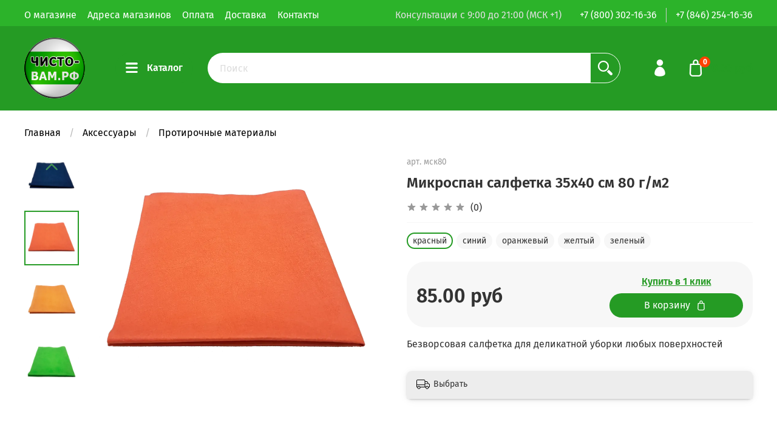

--- FILE ---
content_type: text/html; charset=utf-8
request_url: https://www.chisto-vam.ru/product/mikrospan-salfetka
body_size: 44994
content:
<!DOCTYPE html>
<html
  style="
    --color-btn-bg:#259b24;
--color-btn-bg-is-dark:true;
--bg:#ffffff;
--bg-is-dark:false;

--color-text: var(--color-text-dark);
--color-text-minor-shade: var(--color-text-dark-minor-shade);
--color-text-major-shade: var(--color-text-dark-major-shade);
--color-text-half-shade: var(--color-text-dark-half-shade);

--color-notice-warning-is-dark:false;
--color-notice-success-is-dark:false;
--color-notice-error-is-dark:false;
--color-notice-info-is-dark:false;
--color-form-controls-bg:var(--bg);
--color-form-controls-bg-disabled:var(--bg-minor-shade);
--color-form-controls-border-color:var(--bg-half-shade);
--color-form-controls-color:var(--color-text);
--is-editor:false;


  "
  >
  <head><link media='print' onload='this.media="all"' rel='stylesheet' type='text/css' href='/served_assets/public/jquery.modal-0c2631717f4ce8fa97b5d04757d294c2bf695df1d558678306d782f4bf7b4773.css'><meta data-config="{&quot;product_id&quot;:212139368}" name="page-config" content="" /><meta data-config="{&quot;money_with_currency_format&quot;:{&quot;delimiter&quot;:&quot; &quot;,&quot;separator&quot;:&quot;.&quot;,&quot;format&quot;:&quot;%n %u&quot;,&quot;unit&quot;:&quot;руб&quot;,&quot;show_price_without_cents&quot;:0},&quot;currency_code&quot;:&quot;RUR&quot;,&quot;currency_iso_code&quot;:&quot;RUB&quot;,&quot;default_currency&quot;:{&quot;title&quot;:&quot;Российский рубль&quot;,&quot;code&quot;:&quot;RUR&quot;,&quot;rate&quot;:1.0,&quot;format_string&quot;:&quot;%n %u&quot;,&quot;unit&quot;:&quot;руб&quot;,&quot;price_separator&quot;:&quot;&quot;,&quot;is_default&quot;:true,&quot;price_delimiter&quot;:&quot;&quot;,&quot;show_price_with_delimiter&quot;:true,&quot;show_price_without_cents&quot;:false},&quot;facebook&quot;:{&quot;pixelActive&quot;:false,&quot;currency_code&quot;:&quot;RUB&quot;,&quot;use_variants&quot;:null},&quot;vk&quot;:{&quot;pixel_active&quot;:null,&quot;price_list_id&quot;:null},&quot;new_ya_metrika&quot;:true,&quot;ecommerce_data_container&quot;:&quot;dataLayer&quot;,&quot;common_js_version&quot;:null,&quot;vue_ui_version&quot;:null,&quot;feedback_captcha_enabled&quot;:&quot;1&quot;,&quot;account_id&quot;:887965,&quot;hide_items_out_of_stock&quot;:true,&quot;forbid_order_over_existing&quot;:false,&quot;minimum_items_price&quot;:null,&quot;enable_comparison&quot;:true,&quot;locale&quot;:&quot;ru&quot;,&quot;client_group&quot;:null,&quot;consent_to_personal_data&quot;:{&quot;active&quot;:true,&quot;obligatory&quot;:true,&quot;description&quot;:&quot;\u003cp\u003eНастоящим подтверждаю, что я ознакомлен и согласен с условиями \u003ca href=\&quot;/page/oferta\&quot; target=\&quot;blank\&quot;\u003eоферты и политики конфиденциальности\u003c/a\u003e.\u003c/p\u003e&quot;},&quot;recaptcha_key&quot;:&quot;6LfXhUEmAAAAAOGNQm5_a2Ach-HWlFKD3Sq7vfFj&quot;,&quot;recaptcha_key_v3&quot;:&quot;6LcZi0EmAAAAAPNov8uGBKSHCvBArp9oO15qAhXa&quot;,&quot;yandex_captcha_key&quot;:&quot;ysc1_ec1ApqrRlTZTXotpTnO8PmXe2ISPHxsd9MO3y0rye822b9d2&quot;,&quot;checkout_float_order_content_block&quot;:true,&quot;available_products_characteristics_ids&quot;:null,&quot;sber_id_app_id&quot;:&quot;5b5a3c11-72e5-4871-8649-4cdbab3ba9a4&quot;,&quot;theme_generation&quot;:4,&quot;quick_checkout_captcha_enabled&quot;:true,&quot;max_order_lines_count&quot;:500,&quot;sber_bnpl_min_amount&quot;:1000,&quot;sber_bnpl_max_amount&quot;:150000,&quot;counter_settings&quot;:{&quot;data_layer_name&quot;:&quot;dataLayer&quot;,&quot;new_counters_setup&quot;:true,&quot;add_to_cart_event&quot;:true,&quot;remove_from_cart_event&quot;:true,&quot;add_to_wishlist_event&quot;:true,&quot;purchase_event&quot;:true},&quot;site_setting&quot;:{&quot;show_cart_button&quot;:true,&quot;show_service_button&quot;:false,&quot;show_marketplace_button&quot;:false,&quot;show_quick_checkout_button&quot;:true},&quot;warehouses&quot;:[],&quot;captcha_type&quot;:&quot;google&quot;,&quot;human_readable_urls&quot;:false}" name="shop-config" content="" /><meta name='js-evnvironment' content='production' /><meta name='default-locale' content='ru' /><meta name='insales-redefined-api-methods' content="[]" /><script type="text/javascript" src="https://static.insales-cdn.com/assets/static-versioned/v3.72/static/libs/lodash/4.17.21/lodash.min.js"></script><script>dataLayer= []; dataLayer.push({
        event: 'view_item',
        ecommerce: {
          items: [{"item_id":"212139368","item_name":"Микроспан салфетка 35х40 см 80 г/м2","item_category":"Каталог/Аксессуары/Протирочные материалы","price":85}]
         }
      });</script>
<!--InsalesCounter -->
<script type="text/javascript">
(function() {
  if (typeof window.__insalesCounterId !== 'undefined') {
    return;
  }

  try {
    Object.defineProperty(window, '__insalesCounterId', {
      value: 887965,
      writable: true,
      configurable: true
    });
  } catch (e) {
    console.error('InsalesCounter: Failed to define property, using fallback:', e);
    window.__insalesCounterId = 887965;
  }

  if (typeof window.__insalesCounterId === 'undefined') {
    console.error('InsalesCounter: Failed to set counter ID');
    return;
  }

  let script = document.createElement('script');
  script.async = true;
  script.src = '/javascripts/insales_counter.js?7';
  let firstScript = document.getElementsByTagName('script')[0];
  firstScript.parentNode.insertBefore(script, firstScript);
})();
</script>
<!-- /InsalesCounter -->
<!-- Cleversite chat button -->
    <script src="//widget.cleversite.ru/widget/126037/195283/"></script>
<!-- / End of Cleversite chat button -->
    <!-- meta -->
<meta charset="UTF-8" /><title>Купить салфетку МИКРОСПАН уборка без разводов в Самаре</title><meta name="description" content="🧼Предлагаем купить Микроспан салфетка 35х40 см 80 г/м2.Цена - 85 руб. 🚚 Бесплатная доставка по Самаре от 3000 рублей. ☎️ +7 800 3021636. Смотрите все товары в разделе «Протирочные материалы».">
<meta data-config="{&quot;static-versioned&quot;: &quot;1.38&quot;}" name="theme-meta-data" content="">
<meta name="robots" content="index,follow" />
<meta http-equiv="X-UA-Compatible" content="IE=edge,chrome=1" />
<meta name="viewport" content="width=device-width, initial-scale=1.0" />
<meta name="SKYPE_TOOLBAR" content="SKYPE_TOOLBAR_PARSER_COMPATIBLE" />
<meta name="format-detection" content="telephone=no">
<meta name="yandex-verification" content="e62d1a974aa64f50" />
<meta name="google-site-verification" content="wqG9dg5reg8kl9lXIz72_7OBSxDQZJ40Mh6ehSMVgwU" />


<!-- canonical url--><link rel="canonical" href="https://www.chisto-vam.ru/product/mikrospan-salfetka"/>


<!-- rss feed-->
    <meta property="og:title" content="Микроспан салфетка 35х40 см 80 г/м2">
    <meta property="og:type" content="website">
    <meta property="og:url" content="https://www.chisto-vam.ru/product/mikrospan-salfetka">

    
      <meta property="og:image" content="https://static.insales-cdn.com/images/products/1/2868/368937780/459.970.png">
    




<!-- icons-->
<link rel="icon" type="image/png" sizes="16x16" href="https://static.insales-cdn.com/assets/1/5610/1635818/1728660659/favicon.png" /><style media="screen">
  @supports (content-visibility: hidden) {
    body:not(.settings_loaded) {
      content-visibility: hidden;
    }
  }
  @supports not (content-visibility: hidden) {
    body:not(.settings_loaded) {
      visibility: hidden;
    }
  }
</style>

  <meta name='product-id' content='212139368' />
</head>
  <body data-multi-lang="false">
    <noscript>
<div class="njs-alert-overlay">
  <div class="njs-alert-wrapper">
    <div class="njs-alert">
      <p>Включите в вашем браузере JavaScript!</p>
    </div>
  </div>
</div>
</noscript>

    <div class="page_layout page_layout-clear ">
      <header>
      
        <div
  class="layout widget-type_header_1"
  style="--bage-bg:#ff4100; --bage-bg-is-dark:true; --bage-bg-minor-shade:#ff531a; --bage-bg-minor-shade-is-dark:true; --bage-bg-major-shade:#ff6633; --bage-bg-major-shade-is-dark:true; --bage-bg-half-shade:#ff9f80; --bage-bg-half-shade-is-light:true; --menu-grid-list-min-width:220px; --menu-grid-list-row-gap:3rem; --menu-grid-list-column-gap:3rem; --subcollections-items-limit:10; --menu-img-ratio:1.5; --hide-menu-photo:true; --logo-img:'https://static.insales-cdn.com/files/1/3107/15952931/original/logo_100.png'; --hide-language:true; --hide-compare:true; --hide-personal:false; --bg:#259b24; --bg-is-dark:true; --bg-minor-shade:#2cb32a; --bg-minor-shade-is-dark:true; --bg-major-shade:#33cd30; --bg-major-shade-is-dark:true; --bg-half-shade:#7fe07d; --bg-half-shade-is-light:true; --header-wide-bg:false; --layout-mt:0vw; --layout-mb:1vw; --header-top-pt:1vw; --header-top-pb:0.5vw; --header-main-pt:1.5vw; --header-main-pb:1.5vw; --layout-content-max-width:1408px; --header-wide-content:false; --hide-desktop:false; --hide-mobile:false;"
  data-widget-drop-item-id="20440886"
  
  >
  <div class="layout__content">
    




<div class="header header_no-languages">
  <div class="header__mobile-head">
    <div class="header__mobile-head-content">
            <form action="/search" method="get" class="header__search-form">
              <input type="text" autocomplete="off" class="form-control form-control_size-l header__search-field js-fs" name="q" value="" placeholder="Поиск" />
              <button type="submit" class="button button_size-l header__search-btn">
                <span class="icon icon-search"></span>
              </button>
              <input type="hidden" name="lang" value="ru">
            </form>
      <button type="button" class="button button_size-l header__hide-mobile-menu-btn js-hide-mobile-menu">
          <span class="icon icon-times"></span>
      </button>

      
    </div>
  </div>

  <div class="header__content">
    <div class="header-part-top">
      <div class="header-part-top__inner">
        <div class="header__area-menu">
          <ul class="header__menu js-cut-list" data-navigation data-navigation data-menu-handle="top-menu">
            
              <li class="header__menu-item" data-navigation-item data-menu-item-id="10439155">
                <div class="header__menu-controls">
                  <a href="/page/about-us" class="header__menu-link" data-navigation-link="/page/about-us">
                    О магазине
                  </a>
                </div>
              </li>
            
              <li class="header__menu-item" data-navigation-item data-menu-item-id="10540992">
                <div class="header__menu-controls">
                  <a href="/page/contacts" class="header__menu-link" data-navigation-link="/page/contacts">
                    Адреса магазинов
                  </a>
                </div>
              </li>
            
              <li class="header__menu-item" data-navigation-item data-menu-item-id="10439158">
                <div class="header__menu-controls">
                  <a href="/page/payment" class="header__menu-link" data-navigation-link="/page/payment">
                    Оплата
                  </a>
                </div>
              </li>
            
              <li class="header__menu-item" data-navigation-item data-menu-item-id="10439157">
                <div class="header__menu-controls">
                  <a href="/page/delivery" class="header__menu-link" data-navigation-link="/page/delivery">
                    Доставка
                  </a>
                </div>
              </li>
            
              <li class="header__menu-item" data-navigation-item data-menu-item-id="20105831">
                <div class="header__menu-controls">
                  <a href="/page/contacts" class="header__menu-link" data-navigation-link="/page/contacts">
                    Контакты
                  </a>
                </div>
              </li>
            
          </ul>
        </div>

        <div class="header__area-text">
          
          <div class="header__work-time">Консультации с 9:00 до 21:00 (МСК +1)</div>
          
        </div>

        <div class="header__area-contacts">
          
  
    <div class="header__phone">
      <a class="header__phone-value" href="tel:+78003021636">+7 (800) 302-16-36</a>
    </div> 
  
  
    <div class="header__phone _phone-2">
      <a class="header__phone-value" href="tel:+78462541636">+7 (846) 254-16-36</a>
    </div>
  

        </div>

        
      </div>
    </div>


    <div class="header-part-main">
      <div class="header-part-main__inner">
        <div class="header__area-logo">
          

  
    <a href=" / " class="header__logo">
      <img src="https://static.insales-cdn.com/files/1/3107/15952931/original/logo_100.png" alt="«ЧИСТО-ВАМ.РФ» — магазин профессиональных моющих средств" title="«ЧИСТО-ВАМ.РФ» — магазин профессиональных моющих средств" />
    </a>
  


        </div>

        <div class="header__area-catalog">
          <button type="button" class="button button_size-l header__show-collection-btn js-show-header-collections">
            <span class="icon icon-bars _show"></span>
            <span class="icon icon-times _hide"></span>
            Каталог
          </button>
        </div>

        <div class="header__area-search">
          <div class="header__search">
            <form action="/search" method="get" class="header__search-form">
              <input type="text" autocomplete="off" class="form-control form-control_size-l header__search-field js-fs" name="q" value="" placeholder="Поиск" />
              <button type="submit" class="button button_size-l header__search-btn">
                <span class="icon icon-search"></span>
              </button>
              <input type="hidden" name="lang" value="ru">
            </form>
            <button type="button" class="button button_size-l header__search-mobile-btn js-show-mobile-search">
                <span class="icon icon-search _show"></span>
              <span class="icon icon-times _hide"></span>
              </button>
              <div class="js-fs-results js-search-results"></div>
            </div>
        </div>

        <div class="header__area-controls">
          
            <a href="/client_account/orders" class="header__control-btn header__cabinet">
              <span class="icon icon-user"></span>
            </a>
          

          

          <a href="/cart_items" class="header__control-btn header__cart">
            <span class="icon icon-cart">
              <span class="header__control-bage" data-cart-positions-count></span>
            </span>
            <span class="header__control-text" data-cart-total-price></span>
          </a>
        </div>


        
        

        

        <div class="header__collections">
          <div class="header__collections-content">
            <div class="header__collections-head">Каталог</div>

            
            <ul class="grid-list header__collections-menu" data-navigation data-subcollections-items-limit=10>
              
              
                

                <li class="header__collections-item is-level-1" data-navigation-item>
                  

                  <div class="header__collections-controls">
                    <a href="/collection/dlya-bytovogo-primeneniya" class="header__collections-link" data-navigation-link="/collection/dlya-bytovogo-primeneniya" >
                      ДЛЯ БЫТОВОГО ПРИМЕНЕНИЯ
                    </a>

                    
                      <button class="header__collections-show-submenu-btn js-show-mobile-submenu" type="button">
                        <span class="icon icon-angle-down"></span>
                      </button>
                    
                  </div>

                  
                    <ul class="header__collections-submenu" data-navigation-submenu>
                      
                        <li class="header__collections-item " data-navigation-item>
                          <div class="header__collections-controls">
                            <a href="/collection/dlya-stirki-2" class="header__collections-link" data-navigation-link="/collection/dlya-stirki-2" >
                              Для стирки
                            </a>
                          </div>
                        </li>
                      
                        <li class="header__collections-item " data-navigation-item>
                          <div class="header__collections-controls">
                            <a href="/collection/dlya-kuhni" class="header__collections-link" data-navigation-link="/collection/dlya-kuhni" >
                              Для кухни
                            </a>
                          </div>
                        </li>
                      
                        <li class="header__collections-item " data-navigation-item>
                          <div class="header__collections-controls">
                            <a href="/collection/dlya-vannoy-komnaty" class="header__collections-link" data-navigation-link="/collection/dlya-vannoy-komnaty" >
                              Для ванной комнаты
                            </a>
                          </div>
                        </li>
                      
                        <li class="header__collections-item " data-navigation-item>
                          <div class="header__collections-controls">
                            <a href="/collection/dlya-pola" class="header__collections-link" data-navigation-link="/collection/dlya-pola" >
                              Для пола
                            </a>
                          </div>
                        </li>
                      
                        <li class="header__collections-item " data-navigation-item>
                          <div class="header__collections-controls">
                            <a href="/collection/dlya-stekol" class="header__collections-link" data-navigation-link="/collection/dlya-stekol" >
                              Для стекол
                            </a>
                          </div>
                        </li>
                      
                        <li class="header__collections-item " data-navigation-item>
                          <div class="header__collections-controls">
                            <a href="/collection/dlya-ruk-3" class="header__collections-link" data-navigation-link="/collection/dlya-ruk-3" >
                              Для рук
                            </a>
                          </div>
                        </li>
                      
                        <li class="header__collections-item " data-navigation-item>
                          <div class="header__collections-controls">
                            <a href="/collection/dlya-posudy" class="header__collections-link" data-navigation-link="/collection/dlya-posudy" >
                              Для посуды
                            </a>
                          </div>
                        </li>
                      
                        <li class="header__collections-item " data-navigation-item>
                          <div class="header__collections-controls">
                            <a href="/collection/pyatnovyvoditeli-3" class="header__collections-link" data-navigation-link="/collection/pyatnovyvoditeli-3" >
                              Пятновыводители
                            </a>
                          </div>
                        </li>
                      
                        <li class="header__collections-item " data-navigation-item>
                          <div class="header__collections-controls">
                            <a href="/collection/ot-zasorov" class="header__collections-link" data-navigation-link="/collection/ot-zasorov" >
                              От засоров
                            </a>
                          </div>
                        </li>
                      
                        <li class="header__collections-item " data-navigation-item>
                          <div class="header__collections-controls">
                            <a href="/collection/ot-zapaha" class="header__collections-link" data-navigation-link="/collection/ot-zapaha" >
                              От запаха
                            </a>
                          </div>
                        </li>
                      
                    </ul>
                    <div class="header__collections-show-more ">
                      <span class="button-link header__collections-show-more-link js-show-more-subcollections">
                        Показать все
                        <span class="icon icon-angle-down"></span>
                      </span>
                    </div>
                  
                </li>
              
                

                <li class="header__collections-item is-level-1" data-navigation-item>
                  

                  <div class="header__collections-controls">
                    <a href="/collection/professionalnaya-himiya-pro-brite" class="header__collections-link" data-navigation-link="/collection/professionalnaya-himiya-pro-brite" >
                      Профессиональная химия «PRO-BRITE»
                    </a>

                    
                      <button class="header__collections-show-submenu-btn js-show-mobile-submenu" type="button">
                        <span class="icon icon-angle-down"></span>
                      </button>
                    
                  </div>

                  
                    <ul class="header__collections-submenu" data-navigation-submenu>
                      
                        <li class="header__collections-item " data-navigation-item>
                          <div class="header__collections-controls">
                            <a href="/collection/dlya-obschego-klininga" class="header__collections-link" data-navigation-link="/collection/dlya-obschego-klininga" >
                              Для общего клининга
                            </a>
                          </div>
                        </li>
                      
                        <li class="header__collections-item " data-navigation-item>
                          <div class="header__collections-controls">
                            <a href="/collection/dlya-professionalnoy-kuhni" class="header__collections-link" data-navigation-link="/collection/dlya-professionalnoy-kuhni" >
                              Для профессиональной кухни
                            </a>
                          </div>
                        </li>
                      
                        <li class="header__collections-item " data-navigation-item>
                          <div class="header__collections-controls">
                            <a href="/collection/dlya-kovrovyh-pokrytiy-i-tekstilnoy-obivki" class="header__collections-link" data-navigation-link="/collection/dlya-kovrovyh-pokrytiy-i-tekstilnoy-obivki" >
                              Для ковровых покрытий и текстильной обивки
                            </a>
                          </div>
                        </li>
                      
                        <li class="header__collections-item " data-navigation-item>
                          <div class="header__collections-controls">
                            <a href="/collection/stirka" class="header__collections-link" data-navigation-link="/collection/stirka" >
                              Стирка
                            </a>
                          </div>
                        </li>
                      
                        <li class="header__collections-item " data-navigation-item>
                          <div class="header__collections-controls">
                            <a href="/collection/dlya-basseynov-i-fontanov" class="header__collections-link" data-navigation-link="/collection/dlya-basseynov-i-fontanov" >
                              Для бассейнов и фонтанов
                            </a>
                          </div>
                        </li>
                      
                        <li class="header__collections-item " data-navigation-item>
                          <div class="header__collections-controls">
                            <a href="/collection/antigololyodnye-reagenty" class="header__collections-link" data-navigation-link="/collection/antigololyodnye-reagenty" >
                              Антигололёдные реагенты
                            </a>
                          </div>
                        </li>
                      
                    </ul>
                    <div class="header__collections-show-more ">
                      <span class="button-link header__collections-show-more-link js-show-more-subcollections">
                        Показать все
                        <span class="icon icon-angle-down"></span>
                      </span>
                    </div>
                  
                </li>
              
                

                <li class="header__collections-item is-level-1" data-navigation-item>
                  

                  <div class="header__collections-controls">
                    <a href="/collection/professionalnaya-avtohimiya-bahler" class="header__collections-link" data-navigation-link="/collection/professionalnaya-avtohimiya-bahler" >
                      Профессиональная автохимия BÄHLER
                    </a>

                    
                      <button class="header__collections-show-submenu-btn js-show-mobile-submenu" type="button">
                        <span class="icon icon-angle-down"></span>
                      </button>
                    
                  </div>

                  
                    <ul class="header__collections-submenu" data-navigation-submenu>
                      
                        <li class="header__collections-item " data-navigation-item>
                          <div class="header__collections-controls">
                            <a href="/collection/kuzov" class="header__collections-link" data-navigation-link="/collection/kuzov" >
                              Кузов
                            </a>
                          </div>
                        </li>
                      
                        <li class="header__collections-item " data-navigation-item>
                          <div class="header__collections-controls">
                            <a href="/collection/dvigatel" class="header__collections-link" data-navigation-link="/collection/dvigatel" >
                              Двигатель
                            </a>
                          </div>
                        </li>
                      
                        <li class="header__collections-item " data-navigation-item>
                          <div class="header__collections-controls">
                            <a href="/collection/shiny-i-diski" class="header__collections-link" data-navigation-link="/collection/shiny-i-diski" >
                              Шины и диски
                            </a>
                          </div>
                        </li>
                      
                        <li class="header__collections-item " data-navigation-item>
                          <div class="header__collections-controls">
                            <a href="/collection/salon" class="header__collections-link" data-navigation-link="/collection/salon" >
                              Салон
                            </a>
                          </div>
                        </li>
                      
                        <li class="header__collections-item " data-navigation-item>
                          <div class="header__collections-controls">
                            <a href="/collection/stekla-i-fary" class="header__collections-link" data-navigation-link="/collection/stekla-i-fary" >
                              Стекла и фары
                            </a>
                          </div>
                        </li>
                      
                        <li class="header__collections-item " data-navigation-item>
                          <div class="header__collections-controls">
                            <a href="/collection/vspomogatelnye" class="header__collections-link" data-navigation-link="/collection/vspomogatelnye" >
                              Вспомогательные
                            </a>
                          </div>
                        </li>
                      
                    </ul>
                    <div class="header__collections-show-more ">
                      <span class="button-link header__collections-show-more-link js-show-more-subcollections">
                        Показать все
                        <span class="icon icon-angle-down"></span>
                      </span>
                    </div>
                  
                </li>
              
                

                <li class="header__collections-item is-level-1" data-navigation-item>
                  

                  <div class="header__collections-controls">
                    <a href="/collection/aksessuary" class="header__collections-link" data-navigation-link="/collection/aksessuary" >
                      Аксессуары
                    </a>

                    
                      <button class="header__collections-show-submenu-btn js-show-mobile-submenu" type="button">
                        <span class="icon icon-angle-down"></span>
                      </button>
                    
                  </div>

                  
                    <ul class="header__collections-submenu" data-navigation-submenu>
                      
                        <li class="header__collections-item " data-navigation-item>
                          <div class="header__collections-controls">
                            <a href="/collection/protirochnye-materialy" class="header__collections-link" data-navigation-link="/collection/protirochnye-materialy" >
                              Протирочные материалы
                            </a>
                          </div>
                        </li>
                      
                        <li class="header__collections-item " data-navigation-item>
                          <div class="header__collections-controls">
                            <a href="/collection/inventar" class="header__collections-link" data-navigation-link="/collection/inventar" >
                              Инвентарь
                            </a>
                          </div>
                        </li>
                      
                        <li class="header__collections-item " data-navigation-item>
                          <div class="header__collections-controls">
                            <a href="/collection/mopy" class="header__collections-link" data-navigation-link="/collection/mopy" >
                              МОПы
                            </a>
                          </div>
                        </li>
                      
                        <li class="header__collections-item " data-navigation-item>
                          <div class="header__collections-controls">
                            <a href="/collection/zhidkosti" class="header__collections-link" data-navigation-link="/collection/zhidkosti" >
                              Жидкости
                            </a>
                          </div>
                        </li>
                      
                        <li class="header__collections-item " data-navigation-item>
                          <div class="header__collections-controls">
                            <a href="/collection/perchatki" class="header__collections-link" data-navigation-link="/collection/perchatki" >
                              Перчатки
                            </a>
                          </div>
                        </li>
                      
                    </ul>
                    <div class="header__collections-show-more ">
                      <span class="button-link header__collections-show-more-link js-show-more-subcollections">
                        Показать все
                        <span class="icon icon-angle-down"></span>
                      </span>
                    </div>
                  
                </li>
              
                

                <li class="header__collections-item is-level-1" data-navigation-item>
                  

                  <div class="header__collections-controls">
                    <a href="/collection/professionalnaya-himiya-profit" class="header__collections-link" data-navigation-link="/collection/professionalnaya-himiya-profit" >
                      Профессиональная химия «Profit»
                    </a>

                    
                      <button class="header__collections-show-submenu-btn js-show-mobile-submenu" type="button">
                        <span class="icon icon-angle-down"></span>
                      </button>
                    
                  </div>

                  
                    <ul class="header__collections-submenu" data-navigation-submenu>
                      
                        <li class="header__collections-item " data-navigation-item>
                          <div class="header__collections-controls">
                            <a href="/collection/stirka-profit" class="header__collections-link" data-navigation-link="/collection/stirka-profit" >
                              Стирка
                            </a>
                          </div>
                        </li>
                      
                    </ul>
                    <div class="header__collections-show-more ">
                      <span class="button-link header__collections-show-more-link js-show-more-subcollections">
                        Показать все
                        <span class="icon icon-angle-down"></span>
                      </span>
                    </div>
                  
                </li>
              
              
            </ul>
          </div>
        </div>
      </div>
    </div>
  </div>
</div>

<div class="header-mobile-panel">
  <div class="header-mobile-panel__content">
    <button type="button" class="button button_size-l header-mobile-panel__show-menu-btn js-show-mobile-menu" style="display:none;">
      <span class="icon icon-bars"></span>
    </button>
    <button type="button" class="button button_size-l header-mobile-panel__show-menu-btn js-show-mobile-phones">
      <span class="icon icon-phone"></span>
    </button>

    <div class="header-mobile-panel__logo">
      

  
    <a href=" / " class="header__logo">
      <img src="https://static.insales-cdn.com/files/1/3107/15952931/original/logo_100.png" alt="«ЧИСТО-ВАМ.РФ» — магазин профессиональных моющих средств" title="«ЧИСТО-ВАМ.РФ» — магазин профессиональных моющих средств" />
    </a>
  


    </div>

    <div class="header-mobile-panel__controls">


    </div>

  </div>
  <form action="/search" method="get" class="mobile_panel_search header__search-form">
  	<input type="text" autocomplete="off" class="form-control form-control_size-l header__search-field js-fs" name="q" value="" placeholder="Поиск" />
	<button type="submit" class="button button_size-l header__search-btn">
		<span class="icon icon-search"></span>
	</button>
	<input type="hidden" name="lang" value="ru">
  </form>
<div class="header_mobile_phones">
  
    <div class="header__phone">
      <a class="header__phone-value" href="tel:+78003021636">+7 (800) 302-16-36</a>
    </div> 
  
  
    <div class="header__phone _phone-2">
      <a class="header__phone-value" href="tel:+78462541636">+7 (846) 254-16-36</a>
    </div>
  
</div>
</div>

<div class="header__collections-overlay"></div>









  </div>
</div>

      
      </header>

      

      <main>
        
  <div
  class="layout widget-type_breadcrumbs_1"
  style="--align:start; --layout-wide-bg:false; --layout-mt:0vw; --layout-mb:0vw; --layout-pt:1vw; --layout-pb:0vw; --layout-content-max-width:1408px; --layout-wide-content:false; --layout-edge:false; --hide-desktop:false; --hide-mobile:false;"
  data-widget-drop-item-id="20440911"
  
  >
  <div class="layout__content">
    

<div class="breadcrumb-wrapper">
  <ul class="breadcrumb">
    <li class="breadcrumb-item home">
      <a class="breadcrumb-link" title="Главная" href="/">Главная</a>
    </li>
    
    
    
    
    
    
    
    
    
    
    <li class="breadcrumb-item" data-breadcrumbs="2">
      <a class="breadcrumb-link" title="Аксессуары" href="/collection/aksessuary">Аксессуары</a>
    </li>
    
    
    
    
    
    
    <li class="breadcrumb-item" data-breadcrumbs="3">
      <a class="breadcrumb-link" title="Протирочные материалы" href="/collection/protirochnye-materialy">Протирочные материалы</a>
    </li>
    
    
    
    
    
  </ul>
</div>




  </div>
</div>


  <div
  class="layout widget-type_product_1"
  style="--img-ratio:1.3; --rating-color:#ff4100; --rating-color-is-dark:true; --rating-color-minor-shade:#ff531a; --rating-color-minor-shade-is-dark:true; --rating-color-major-shade:#ff6633; --rating-color-major-shade-is-dark:true; --rating-color-half-shade:#ff9f80; --rating-color-half-shade-is-light:true; --sale-bg:#FF4100; --sale-bg-is-dark:true; --sale-bg-minor-shade:#ff531a; --sale-bg-minor-shade-is-dark:true; --sale-bg-major-shade:#ff6633; --sale-bg-major-shade-is-dark:true; --sale-bg-half-shade:#ff9f80; --sale-bg-half-shade-is-light:true; --product-hide-description:false; --product-hide-variants-title:true; --product-hide-sku:false; --product-hide-compare:true; --layout-wide-bg:false; --layout-mt:1vw; --layout-mb:1vw; --layout-pt:1vw; --layout-pb:2vw; --layout-content-max-width:1408px; --layout-wide-content:false; --layout-edge:false; --hide-desktop:false; --hide-mobile:false;"
  data-widget-drop-item-id="20440912"
  
  >
  <div class="layout__content">
    <form action="/cart_items" method="post" data-product-id="212139368" class="product   is-zero-count-shown    is-more-variants " data-product-json="{&quot;id&quot;:212139368,&quot;url&quot;:&quot;/product/mikrospan-salfetka&quot;,&quot;title&quot;:&quot;Микроспан салфетка 35х40 см 80 г/м2&quot;,&quot;short_description&quot;:&quot;\u003cp\u003eБезворсовая салфетка для деликатной уборки любых поверхностей\u003c/p\u003e&quot;,&quot;available&quot;:true,&quot;unit&quot;:&quot;pce&quot;,&quot;permalink&quot;:&quot;mikrospan-salfetka&quot;,&quot;images&quot;:[{&quot;id&quot;:368937780,&quot;product_id&quot;:212139368,&quot;external_id&quot;:&quot;https://www.chisto-vam.ru/wa-data/public/shop/products/01/03/301/images/459/459.970.png&quot;,&quot;position&quot;:1,&quot;created_at&quot;:&quot;2020-10-23T02:38:16.000+04:00&quot;,&quot;image_processing&quot;:false,&quot;title&quot;:null,&quot;url&quot;:&quot;https://static.insales-cdn.com/images/products/1/2868/368937780/thumb_459.970.png&quot;,&quot;original_url&quot;:&quot;https://static.insales-cdn.com/images/products/1/2868/368937780/459.970.png&quot;,&quot;medium_url&quot;:&quot;https://static.insales-cdn.com/images/products/1/2868/368937780/medium_459.970.png&quot;,&quot;small_url&quot;:&quot;https://static.insales-cdn.com/images/products/1/2868/368937780/micro_459.970.png&quot;,&quot;thumb_url&quot;:&quot;https://static.insales-cdn.com/images/products/1/2868/368937780/thumb_459.970.png&quot;,&quot;compact_url&quot;:&quot;https://static.insales-cdn.com/images/products/1/2868/368937780/compact_459.970.png&quot;,&quot;large_url&quot;:&quot;https://static.insales-cdn.com/images/products/1/2868/368937780/large_459.970.png&quot;,&quot;filename&quot;:&quot;459.970.png&quot;,&quot;image_content_type&quot;:&quot;image/png&quot;},{&quot;id&quot;:368937789,&quot;product_id&quot;:212139368,&quot;external_id&quot;:&quot;https://www.chisto-vam.ru/wa-data/public/shop/products/01/03/301/images/460/460.970.png&quot;,&quot;position&quot;:2,&quot;created_at&quot;:&quot;2020-10-23T02:38:19.000+04:00&quot;,&quot;image_processing&quot;:false,&quot;title&quot;:null,&quot;url&quot;:&quot;https://static.insales-cdn.com/images/products/1/2877/368937789/thumb_460.970.png&quot;,&quot;original_url&quot;:&quot;https://static.insales-cdn.com/images/products/1/2877/368937789/460.970.png&quot;,&quot;medium_url&quot;:&quot;https://static.insales-cdn.com/images/products/1/2877/368937789/medium_460.970.png&quot;,&quot;small_url&quot;:&quot;https://static.insales-cdn.com/images/products/1/2877/368937789/micro_460.970.png&quot;,&quot;thumb_url&quot;:&quot;https://static.insales-cdn.com/images/products/1/2877/368937789/thumb_460.970.png&quot;,&quot;compact_url&quot;:&quot;https://static.insales-cdn.com/images/products/1/2877/368937789/compact_460.970.png&quot;,&quot;large_url&quot;:&quot;https://static.insales-cdn.com/images/products/1/2877/368937789/large_460.970.png&quot;,&quot;filename&quot;:&quot;460.970.png&quot;,&quot;image_content_type&quot;:&quot;image/png&quot;},{&quot;id&quot;:368937797,&quot;product_id&quot;:212139368,&quot;external_id&quot;:&quot;https://www.chisto-vam.ru/wa-data/public/shop/products/01/03/301/images/462/462.970.png&quot;,&quot;position&quot;:3,&quot;created_at&quot;:&quot;2020-10-23T02:38:22.000+04:00&quot;,&quot;image_processing&quot;:false,&quot;title&quot;:null,&quot;url&quot;:&quot;https://static.insales-cdn.com/images/products/1/2885/368937797/thumb_462.970.png&quot;,&quot;original_url&quot;:&quot;https://static.insales-cdn.com/images/products/1/2885/368937797/462.970.png&quot;,&quot;medium_url&quot;:&quot;https://static.insales-cdn.com/images/products/1/2885/368937797/medium_462.970.png&quot;,&quot;small_url&quot;:&quot;https://static.insales-cdn.com/images/products/1/2885/368937797/micro_462.970.png&quot;,&quot;thumb_url&quot;:&quot;https://static.insales-cdn.com/images/products/1/2885/368937797/thumb_462.970.png&quot;,&quot;compact_url&quot;:&quot;https://static.insales-cdn.com/images/products/1/2885/368937797/compact_462.970.png&quot;,&quot;large_url&quot;:&quot;https://static.insales-cdn.com/images/products/1/2885/368937797/large_462.970.png&quot;,&quot;filename&quot;:&quot;462.970.png&quot;,&quot;image_content_type&quot;:&quot;image/png&quot;},{&quot;id&quot;:368937801,&quot;product_id&quot;:212139368,&quot;external_id&quot;:&quot;https://www.chisto-vam.ru/wa-data/public/shop/products/01/03/301/images/463/463.970.png&quot;,&quot;position&quot;:4,&quot;created_at&quot;:&quot;2020-10-23T02:38:24.000+04:00&quot;,&quot;image_processing&quot;:false,&quot;title&quot;:null,&quot;url&quot;:&quot;https://static.insales-cdn.com/images/products/1/2889/368937801/thumb_463.970.png&quot;,&quot;original_url&quot;:&quot;https://static.insales-cdn.com/images/products/1/2889/368937801/463.970.png&quot;,&quot;medium_url&quot;:&quot;https://static.insales-cdn.com/images/products/1/2889/368937801/medium_463.970.png&quot;,&quot;small_url&quot;:&quot;https://static.insales-cdn.com/images/products/1/2889/368937801/micro_463.970.png&quot;,&quot;thumb_url&quot;:&quot;https://static.insales-cdn.com/images/products/1/2889/368937801/thumb_463.970.png&quot;,&quot;compact_url&quot;:&quot;https://static.insales-cdn.com/images/products/1/2889/368937801/compact_463.970.png&quot;,&quot;large_url&quot;:&quot;https://static.insales-cdn.com/images/products/1/2889/368937801/large_463.970.png&quot;,&quot;filename&quot;:&quot;463.970.png&quot;,&quot;image_content_type&quot;:&quot;image/png&quot;},{&quot;id&quot;:368937804,&quot;product_id&quot;:212139368,&quot;external_id&quot;:&quot;https://www.chisto-vam.ru/wa-data/public/shop/products/01/03/301/images/464/464.970.png&quot;,&quot;position&quot;:5,&quot;created_at&quot;:&quot;2020-10-23T02:38:27.000+04:00&quot;,&quot;image_processing&quot;:false,&quot;title&quot;:null,&quot;url&quot;:&quot;https://static.insales-cdn.com/images/products/1/2892/368937804/thumb_464.970.png&quot;,&quot;original_url&quot;:&quot;https://static.insales-cdn.com/images/products/1/2892/368937804/464.970.png&quot;,&quot;medium_url&quot;:&quot;https://static.insales-cdn.com/images/products/1/2892/368937804/medium_464.970.png&quot;,&quot;small_url&quot;:&quot;https://static.insales-cdn.com/images/products/1/2892/368937804/micro_464.970.png&quot;,&quot;thumb_url&quot;:&quot;https://static.insales-cdn.com/images/products/1/2892/368937804/thumb_464.970.png&quot;,&quot;compact_url&quot;:&quot;https://static.insales-cdn.com/images/products/1/2892/368937804/compact_464.970.png&quot;,&quot;large_url&quot;:&quot;https://static.insales-cdn.com/images/products/1/2892/368937804/large_464.970.png&quot;,&quot;filename&quot;:&quot;464.970.png&quot;,&quot;image_content_type&quot;:&quot;image/png&quot;},{&quot;id&quot;:368937808,&quot;product_id&quot;:212139368,&quot;external_id&quot;:&quot;https://www.chisto-vam.ru/wa-data/public/shop/products/01/03/301/images/465/465.970.png&quot;,&quot;position&quot;:6,&quot;created_at&quot;:&quot;2020-10-23T02:38:30.000+04:00&quot;,&quot;image_processing&quot;:false,&quot;title&quot;:null,&quot;url&quot;:&quot;https://static.insales-cdn.com/images/products/1/2896/368937808/thumb_465.970.png&quot;,&quot;original_url&quot;:&quot;https://static.insales-cdn.com/images/products/1/2896/368937808/465.970.png&quot;,&quot;medium_url&quot;:&quot;https://static.insales-cdn.com/images/products/1/2896/368937808/medium_465.970.png&quot;,&quot;small_url&quot;:&quot;https://static.insales-cdn.com/images/products/1/2896/368937808/micro_465.970.png&quot;,&quot;thumb_url&quot;:&quot;https://static.insales-cdn.com/images/products/1/2896/368937808/thumb_465.970.png&quot;,&quot;compact_url&quot;:&quot;https://static.insales-cdn.com/images/products/1/2896/368937808/compact_465.970.png&quot;,&quot;large_url&quot;:&quot;https://static.insales-cdn.com/images/products/1/2896/368937808/large_465.970.png&quot;,&quot;filename&quot;:&quot;465.970.png&quot;,&quot;image_content_type&quot;:&quot;image/png&quot;}],&quot;first_image&quot;:{&quot;id&quot;:368937780,&quot;product_id&quot;:212139368,&quot;external_id&quot;:&quot;https://www.chisto-vam.ru/wa-data/public/shop/products/01/03/301/images/459/459.970.png&quot;,&quot;position&quot;:1,&quot;created_at&quot;:&quot;2020-10-23T02:38:16.000+04:00&quot;,&quot;image_processing&quot;:false,&quot;title&quot;:null,&quot;url&quot;:&quot;https://static.insales-cdn.com/images/products/1/2868/368937780/thumb_459.970.png&quot;,&quot;original_url&quot;:&quot;https://static.insales-cdn.com/images/products/1/2868/368937780/459.970.png&quot;,&quot;medium_url&quot;:&quot;https://static.insales-cdn.com/images/products/1/2868/368937780/medium_459.970.png&quot;,&quot;small_url&quot;:&quot;https://static.insales-cdn.com/images/products/1/2868/368937780/micro_459.970.png&quot;,&quot;thumb_url&quot;:&quot;https://static.insales-cdn.com/images/products/1/2868/368937780/thumb_459.970.png&quot;,&quot;compact_url&quot;:&quot;https://static.insales-cdn.com/images/products/1/2868/368937780/compact_459.970.png&quot;,&quot;large_url&quot;:&quot;https://static.insales-cdn.com/images/products/1/2868/368937780/large_459.970.png&quot;,&quot;filename&quot;:&quot;459.970.png&quot;,&quot;image_content_type&quot;:&quot;image/png&quot;},&quot;category_id&quot;:20116707,&quot;canonical_url_collection_id&quot;:16361599,&quot;price_kinds&quot;:[],&quot;price_min&quot;:&quot;85.0&quot;,&quot;price_max&quot;:&quot;85.0&quot;,&quot;bundle&quot;:null,&quot;updated_at&quot;:&quot;2024-12-19T15:47:08.000+04:00&quot;,&quot;video_links&quot;:[],&quot;reviews_average_rating_cached&quot;:null,&quot;reviews_count_cached&quot;:null,&quot;option_names&quot;:[{&quot;id&quot;:2023354,&quot;position&quot;:2,&quot;navigational&quot;:true,&quot;permalink&quot;:null,&quot;title&quot;:&quot;Цвет&quot;,&quot;api_permalink&quot;:null}],&quot;properties&quot;:[{&quot;id&quot;:26638147,&quot;position&quot;:7,&quot;backoffice&quot;:false,&quot;is_hidden&quot;:true,&quot;is_navigational&quot;:false,&quot;permalink&quot;:&quot;oldlink&quot;,&quot;title&quot;:&quot;OLDLINK&quot;}],&quot;characteristics&quot;:[{&quot;id&quot;:95940133,&quot;property_id&quot;:26638147,&quot;position&quot;:873,&quot;title&quot;:&quot;https://www.chisto-vam.ru/mikrospan-salfetka-35х40-80&quot;,&quot;permalink&quot;:&quot;httpswwwchisto-vamrumikrospan-salfetka-35h40-80&quot;}],&quot;variants&quot;:[{&quot;ozon_link&quot;:null,&quot;wildberries_link&quot;:null,&quot;id&quot;:361743899,&quot;title&quot;:&quot;красный&quot;,&quot;product_id&quot;:212139368,&quot;sku&quot;:&quot;мск80&quot;,&quot;barcode&quot;:null,&quot;dimensions&quot;:null,&quot;available&quot;:true,&quot;image_ids&quot;:[368937801],&quot;image_id&quot;:368937801,&quot;weight&quot;:&quot;0.02&quot;,&quot;created_at&quot;:&quot;2020-10-23T02:38:14.000+04:00&quot;,&quot;updated_at&quot;:&quot;2023-10-31T15:45:15.000+04:00&quot;,&quot;quantity&quot;:null,&quot;price&quot;:&quot;85.0&quot;,&quot;base_price&quot;:&quot;85.0&quot;,&quot;old_price&quot;:null,&quot;prices&quot;:[],&quot;variant_field_values&quot;:[],&quot;option_values&quot;:[{&quot;id&quot;:16315461,&quot;option_name_id&quot;:2023354,&quot;position&quot;:1,&quot;title&quot;:&quot;красный&quot;,&quot;image_url&quot;:null,&quot;permalink&quot;:null}]},{&quot;ozon_link&quot;:null,&quot;wildberries_link&quot;:null,&quot;id&quot;:361753505,&quot;title&quot;:&quot;синий&quot;,&quot;product_id&quot;:212139368,&quot;sku&quot;:&quot;мсс80&quot;,&quot;barcode&quot;:null,&quot;dimensions&quot;:null,&quot;available&quot;:true,&quot;image_ids&quot;:[368937797],&quot;image_id&quot;:368937797,&quot;weight&quot;:&quot;0.02&quot;,&quot;created_at&quot;:&quot;2020-10-23T03:14:11.000+04:00&quot;,&quot;updated_at&quot;:&quot;2023-10-31T15:45:15.000+04:00&quot;,&quot;quantity&quot;:null,&quot;price&quot;:&quot;85.0&quot;,&quot;base_price&quot;:&quot;85.0&quot;,&quot;old_price&quot;:null,&quot;prices&quot;:[],&quot;variant_field_values&quot;:[],&quot;option_values&quot;:[{&quot;id&quot;:16499162,&quot;option_name_id&quot;:2023354,&quot;position&quot;:5,&quot;title&quot;:&quot;синий&quot;,&quot;image_url&quot;:null,&quot;permalink&quot;:null}]},{&quot;ozon_link&quot;:null,&quot;wildberries_link&quot;:null,&quot;id&quot;:361753506,&quot;title&quot;:&quot;оранжевый&quot;,&quot;product_id&quot;:212139368,&quot;sku&quot;:&quot;мсо80&quot;,&quot;barcode&quot;:null,&quot;dimensions&quot;:null,&quot;available&quot;:true,&quot;image_ids&quot;:[368937804],&quot;image_id&quot;:368937804,&quot;weight&quot;:&quot;0.02&quot;,&quot;created_at&quot;:&quot;2020-10-23T03:14:33.000+04:00&quot;,&quot;updated_at&quot;:&quot;2024-12-19T15:47:08.000+04:00&quot;,&quot;quantity&quot;:null,&quot;price&quot;:&quot;85.0&quot;,&quot;base_price&quot;:&quot;85.0&quot;,&quot;old_price&quot;:null,&quot;prices&quot;:[],&quot;variant_field_values&quot;:[],&quot;option_values&quot;:[{&quot;id&quot;:16499163,&quot;option_name_id&quot;:2023354,&quot;position&quot;:6,&quot;title&quot;:&quot;оранжевый&quot;,&quot;image_url&quot;:null,&quot;permalink&quot;:null}]},{&quot;ozon_link&quot;:null,&quot;wildberries_link&quot;:null,&quot;id&quot;:361753507,&quot;title&quot;:&quot;желтый&quot;,&quot;product_id&quot;:212139368,&quot;sku&quot;:&quot;мсж80&quot;,&quot;barcode&quot;:null,&quot;dimensions&quot;:null,&quot;available&quot;:true,&quot;image_ids&quot;:[368937789],&quot;image_id&quot;:368937789,&quot;weight&quot;:&quot;0.02&quot;,&quot;created_at&quot;:&quot;2020-10-23T03:14:44.000+04:00&quot;,&quot;updated_at&quot;:&quot;2023-10-31T15:45:15.000+04:00&quot;,&quot;quantity&quot;:null,&quot;price&quot;:&quot;85.0&quot;,&quot;base_price&quot;:&quot;85.0&quot;,&quot;old_price&quot;:null,&quot;prices&quot;:[],&quot;variant_field_values&quot;:[],&quot;option_values&quot;:[{&quot;id&quot;:16499164,&quot;option_name_id&quot;:2023354,&quot;position&quot;:7,&quot;title&quot;:&quot;желтый&quot;,&quot;image_url&quot;:null,&quot;permalink&quot;:null}]},{&quot;ozon_link&quot;:null,&quot;wildberries_link&quot;:null,&quot;id&quot;:361753508,&quot;title&quot;:&quot;зеленый&quot;,&quot;product_id&quot;:212139368,&quot;sku&quot;:&quot;мсз80&quot;,&quot;barcode&quot;:null,&quot;dimensions&quot;:null,&quot;available&quot;:true,&quot;image_ids&quot;:[368937808],&quot;image_id&quot;:368937808,&quot;weight&quot;:&quot;0.02&quot;,&quot;created_at&quot;:&quot;2020-10-23T03:15:07.000+04:00&quot;,&quot;updated_at&quot;:&quot;2023-10-31T15:45:15.000+04:00&quot;,&quot;quantity&quot;:null,&quot;price&quot;:&quot;85.0&quot;,&quot;base_price&quot;:&quot;85.0&quot;,&quot;old_price&quot;:null,&quot;prices&quot;:[],&quot;variant_field_values&quot;:[],&quot;option_values&quot;:[{&quot;id&quot;:16499165,&quot;option_name_id&quot;:2023354,&quot;position&quot;:8,&quot;title&quot;:&quot;зеленый&quot;,&quot;image_url&quot;:null,&quot;permalink&quot;:null}]}],&quot;accessories&quot;:[],&quot;list_card_mode&quot;:&quot;more_details&quot;,&quot;list_card_mode_with_variants&quot;:&quot;show_variants&quot;}"
>
  <div class="product__area-photo">
    
      <div class="product__gallery js-product-gallery-1">
        <div class="product__gallery-tumbs" style="--img-ratio: 1;">
          <div class="swiper-container js-product-gallery-1-tumbs">
            <div class="swiper-wrapper">
              
                
                
                <div
                  class="swiper-slide js-product-gallery-tumbs-slide is-active"
                  data-product-img-index="0"
                  data-product-img-id="368937780"
                >
                  <div class="img-ratio img-ratio_cover product__photo-tumb">
                    <div class="img-ratio__inner">
                      <picture><source srcset="https://static.insales-cdn.com/r/Fy1lc1dxPQs/rs:fit:220:220:1/plain/images/products/1/2868/368937780/459.970.png@webp" type="image/webp" /><img src="https://static.insales-cdn.com/r/Z302RwnLWrw/rs:fit:220:220:1/plain/images/products/1/2868/368937780/459.970.png@png" alt="Микроспан салфетка 35х40 см 80 г/м2" title="Микроспан салфетка 35х40 см 80 г/м2" /></picture>
                    </div>
                  </div>
                </div>
              
                
                
                <div
                  class="swiper-slide js-product-gallery-tumbs-slide "
                  data-product-img-index="1"
                  data-product-img-id="368937789"
                >
                  <div class="img-ratio img-ratio_cover product__photo-tumb">
                    <div class="img-ratio__inner">
                      <picture><source srcset="https://static.insales-cdn.com/r/3HAUtrIZRXk/rs:fit:220:220:1/plain/images/products/1/2877/368937789/460.970.png@webp" type="image/webp" /><img src="https://static.insales-cdn.com/r/sWmhV8kFrPI/rs:fit:220:220:1/plain/images/products/1/2877/368937789/460.970.png@png" alt="Микроспан салфетка 35х40 см 80 г/м2" title="Микроспан салфетка 35х40 см 80 г/м2" /></picture>
                    </div>
                  </div>
                </div>
              
                
                
                <div
                  class="swiper-slide js-product-gallery-tumbs-slide "
                  data-product-img-index="2"
                  data-product-img-id="368937797"
                >
                  <div class="img-ratio img-ratio_cover product__photo-tumb">
                    <div class="img-ratio__inner">
                      <picture><source srcset="https://static.insales-cdn.com/r/HDACTaX-pfA/rs:fit:220:220:1/plain/images/products/1/2885/368937797/462.970.png@webp" type="image/webp" /><img src="https://static.insales-cdn.com/r/4J8qWSod2Cg/rs:fit:220:220:1/plain/images/products/1/2885/368937797/462.970.png@png" alt="Микроспан салфетка 35х40 см 80 г/м2" title="Микроспан салфетка 35х40 см 80 г/м2" /></picture>
                    </div>
                  </div>
                </div>
              
                
                
                <div
                  class="swiper-slide js-product-gallery-tumbs-slide "
                  data-product-img-index="3"
                  data-product-img-id="368937801"
                >
                  <div class="img-ratio img-ratio_cover product__photo-tumb">
                    <div class="img-ratio__inner">
                      <picture><source srcset="https://static.insales-cdn.com/r/gRhKEThe3bI/rs:fit:220:220:1/plain/images/products/1/2889/368937801/463.970.png@webp" type="image/webp" /><img src="https://static.insales-cdn.com/r/FJmQWgVWAo4/rs:fit:220:220:1/plain/images/products/1/2889/368937801/463.970.png@png" alt="Микроспан салфетка 35х40 см 80 г/м2" title="Микроспан салфетка 35х40 см 80 г/м2" /></picture>
                    </div>
                  </div>
                </div>
              
                
                
                <div
                  class="swiper-slide js-product-gallery-tumbs-slide "
                  data-product-img-index="4"
                  data-product-img-id="368937804"
                >
                  <div class="img-ratio img-ratio_cover product__photo-tumb">
                    <div class="img-ratio__inner">
                      <picture><source srcset="https://static.insales-cdn.com/r/NcGiJr1WPIM/rs:fit:220:220:1/plain/images/products/1/2892/368937804/464.970.png@webp" type="image/webp" /><img src="https://static.insales-cdn.com/r/3fwGGOdFBRA/rs:fit:220:220:1/plain/images/products/1/2892/368937804/464.970.png@png" alt="Микроспан салфетка 35х40 см 80 г/м2" title="Микроспан салфетка 35х40 см 80 г/м2" /></picture>
                    </div>
                  </div>
                </div>
              
                
                
                <div
                  class="swiper-slide js-product-gallery-tumbs-slide "
                  data-product-img-index="5"
                  data-product-img-id="368937808"
                >
                  <div class="img-ratio img-ratio_cover product__photo-tumb">
                    <div class="img-ratio__inner">
                      <picture><source srcset="https://static.insales-cdn.com/r/fHAs_8vdsBE/rs:fit:220:220:1/plain/images/products/1/2896/368937808/465.970.png@webp" type="image/webp" /><img src="https://static.insales-cdn.com/r/pEEECSfPOyo/rs:fit:220:220:1/plain/images/products/1/2896/368937808/465.970.png@png" alt="Микроспан салфетка 35х40 см 80 г/м2" title="Микроспан салфетка 35х40 см 80 г/м2" /></picture>
                    </div>
                  </div>
                </div>
              
            </div>
            <div class="swiper-button-prev icon-arrow-l"></div>
            <div class="swiper-button-next icon-arrow-r"></div>
            <div class="swiper-pagination"></div>
          </div>
        </div>
        <div class="product__gallery-main">
          <div class="swiper-container js-product-gallery-1-main">
            <div class="swiper-wrapper">
              
                

                
                <div class="swiper-slide" data-product-img-index="0" data-product-img-id="368937780">
                  <a class="img-ratio img-ratio_cover product__photo" data-fslightbox="product-photos-lightbox" data-type="image" href="https://static.insales-cdn.com/images/products/1/2868/368937780/459.970.png" data-alt="Микроспан салфетка 35х40 см 80 г/м2">
                    <div class="img-ratio__inner">
                      <picture><source srcset="https://static.insales-cdn.com/r/NXlJXvD-Qvo/rs:fit:1000:1000:1/plain/images/products/1/2868/368937780/459.970.png@webp" type="image/webp" /><img src="https://static.insales-cdn.com/r/CQ3T4TLkGgc/rs:fit:1000:1000:1/plain/images/products/1/2868/368937780/459.970.png@png" alt="Микроспан салфетка 35х40 см 80 г/м2" title="Микроспан салфетка 35х40 см 80 г/м2" /></picture>
                    </div>
                  </a>
                </div>
              
                

                
                <div class="swiper-slide" data-product-img-index="1" data-product-img-id="368937789">
                  <a class="img-ratio img-ratio_cover product__photo" data-fslightbox="product-photos-lightbox" data-type="image" href="https://static.insales-cdn.com/images/products/1/2877/368937789/460.970.png" data-alt="Микроспан салфетка 35х40 см 80 г/м2">
                    <div class="img-ratio__inner">
                      <picture><source srcset="https://static.insales-cdn.com/r/x0kNxHIyf8A/rs:fit:1000:1000:1/plain/images/products/1/2877/368937789/460.970.png@webp" type="image/webp" /><img src="https://static.insales-cdn.com/r/eBjZV2YsQxI/rs:fit:1000:1000:1/plain/images/products/1/2877/368937789/460.970.png@png" alt="Микроспан салфетка 35х40 см 80 г/м2" title="Микроспан салфетка 35х40 см 80 г/м2" /></picture>
                    </div>
                  </a>
                </div>
              
                

                
                <div class="swiper-slide" data-product-img-index="2" data-product-img-id="368937797">
                  <a class="img-ratio img-ratio_cover product__photo" data-fslightbox="product-photos-lightbox" data-type="image" href="https://static.insales-cdn.com/images/products/1/2885/368937797/462.970.png" data-alt="Микроспан салфетка 35х40 см 80 г/м2">
                    <div class="img-ratio__inner">
                      <picture><source srcset="https://static.insales-cdn.com/r/4Fi9aqMEDEE/rs:fit:1000:1000:1/plain/images/products/1/2885/368937797/462.970.png@webp" type="image/webp" /><img src="https://static.insales-cdn.com/r/tOO5IClQ3LI/rs:fit:1000:1000:1/plain/images/products/1/2885/368937797/462.970.png@png" alt="Микроспан салфетка 35х40 см 80 г/м2" title="Микроспан салфетка 35х40 см 80 г/м2" /></picture>
                    </div>
                  </a>
                </div>
              
                

                
                <div class="swiper-slide" data-product-img-index="3" data-product-img-id="368937801">
                  <a class="img-ratio img-ratio_cover product__photo" data-fslightbox="product-photos-lightbox" data-type="image" href="https://static.insales-cdn.com/images/products/1/2889/368937801/463.970.png" data-alt="Микроспан салфетка 35х40 см 80 г/м2">
                    <div class="img-ratio__inner">
                      <picture><source srcset="https://static.insales-cdn.com/r/zoeYFEKXLqI/rs:fit:1000:1000:1/plain/images/products/1/2889/368937801/463.970.png@webp" type="image/webp" /><img src="https://static.insales-cdn.com/r/UuTkEH7v97w/rs:fit:1000:1000:1/plain/images/products/1/2889/368937801/463.970.png@png" alt="Микроспан салфетка 35х40 см 80 г/м2" title="Микроспан салфетка 35х40 см 80 г/м2" /></picture>
                    </div>
                  </a>
                </div>
              
                

                
                <div class="swiper-slide" data-product-img-index="4" data-product-img-id="368937804">
                  <a class="img-ratio img-ratio_cover product__photo" data-fslightbox="product-photos-lightbox" data-type="image" href="https://static.insales-cdn.com/images/products/1/2892/368937804/464.970.png" data-alt="Микроспан салфетка 35х40 см 80 г/м2">
                    <div class="img-ratio__inner">
                      <picture><source srcset="https://static.insales-cdn.com/r/61RKMRIWPRM/rs:fit:1000:1000:1/plain/images/products/1/2892/368937804/464.970.png@webp" type="image/webp" /><img src="https://static.insales-cdn.com/r/ZZROoAIyiic/rs:fit:1000:1000:1/plain/images/products/1/2892/368937804/464.970.png@png" alt="Микроспан салфетка 35х40 см 80 г/м2" title="Микроспан салфетка 35х40 см 80 г/м2" /></picture>
                    </div>
                  </a>
                </div>
              
                

                
                <div class="swiper-slide" data-product-img-index="5" data-product-img-id="368937808">
                  <a class="img-ratio img-ratio_cover product__photo" data-fslightbox="product-photos-lightbox" data-type="image" href="https://static.insales-cdn.com/images/products/1/2896/368937808/465.970.png" data-alt="Микроспан салфетка 35х40 см 80 г/м2">
                    <div class="img-ratio__inner">
                      <picture><source srcset="https://static.insales-cdn.com/r/OjlceK2hvUw/rs:fit:1000:1000:1/plain/images/products/1/2896/368937808/465.970.png@webp" type="image/webp" /><img src="https://static.insales-cdn.com/r/gTtaZhnLsHo/rs:fit:1000:1000:1/plain/images/products/1/2896/368937808/465.970.png@png" alt="Микроспан салфетка 35х40 см 80 г/м2" title="Микроспан салфетка 35х40 см 80 г/м2" /></picture>
                    </div>
                  </a>
                </div>
              
            </div>
            <div class="swiper-button-prev icon-arrow-l"></div>
            <div class="swiper-button-next icon-arrow-r"></div>
            <div class="swiper-pagination"></div>
          </div>
          <div class="product__available">
            <span data-product-card-available='{
                                               "availableText": "В наличии",
                                               "notAvailableText": "Нет в наличии"
                                               }'
                  >
            </span>
          </div>
        </div>
      </div>
    
  </div>

  <div class="product__area-sku">
    
    <div class="product__sku">
      <span data-product-card-sku='{"skuLabel": "арт. "}'>
      </span>
    </div>
    
  </div>

  <div class="product__area-title">
    <h1 class="product__title">
      Микроспан салфетка 35х40 см 80 г/м2
    </h1>
  </div>

  <div class="product__area-user-controls">
    <div class="product__user-controls">
      <div class="product__rating js-product-rating" data-rating="">
        <div class="product__rating-list">
          <span class="product__rating-star icon-star"></span>
          <span class="product__rating-star icon-star"></span>
          <span class="product__rating-star icon-star"></span>
          <span class="product__rating-star icon-star"></span>
          <span class="product__rating-star icon-star"></span>
        </div>
        <div class="product__reviews-count">(0)</div>
      </div>
      
    </div>
  </div>

  
  <div class="product__area-variants">
    
      <div class="product__variants">
        <select class="hide" name="variant_id" data-product-variants='{"default": "option-radio"}'>
          
            <option value="361743899">красный</option>
          
            <option value="361753505">синий</option>
          
            <option value="361753506">оранжевый</option>
          
            <option value="361753507">желтый</option>
          
            <option value="361753508">зеленый</option>
          
        </select>
      </div>
   

  </div>
  

  <div class="product__area-buy">
    <div class="product__buy">
      <div class="product__price">
        <div class="product__sale">
          <span class="product__sale-value" data-product-card-sale-value></span>
        </div>
        <span class="product__price-cur" data-product-card-price-from-cart></span>
        <span class="product__price-old" data-product-card-old-price></span>
        
      </div>

      <div class="product__controls">
        
        <div class="product__buy-one-click">
          <span class="button-link" data-quick-checkout="[data-product-id='212139368']">
            Купить в 1 клик
          </span>
        </div>
        

        <div class="product__buy-btn-area" id="product-detail-buy-area">
          <div class="product__buy-btn-area-inner">
            <div class="add-cart-counter" data-add-cart-counter='{"step": "1"}'>
              <button type="button" class="button add-cart-counter__btn" data-add-cart-counter-btn>
                <span class="add-cart-counter__btn-label">В корзину</span>
                <span class="button__icon icon-cart"></span>
              </button>
              <div class="add-cart-counter__controls">
                <button data-add-cart-counter-minus class="button add-cart-counter__controls-btn" type="button">-</button>
                <a href="/cart_items" class="button add-cart-counter__detail">
                  <span class="add-cart-counter__detail-text">В корзине <span data-add-cart-counter-count></span> шт</span>
                  <span class="add-cart-counter__detail-dop-text">Перейти</span>
                </a>
                <button data-add-cart-counter-plus class="button add-cart-counter__controls-btn" type="button">+</button>
              </div>
            </div>

            <button data-product-card-preorder class="button button_wide product__preorder-btn" type="button">Предзаказ</button>
          </div>
        </div>
      </div>
    </div>
  </div>

  

  <div class="product__area-description">
    
    <div class="product__description static-text">
      <p>Безворсовая салфетка для деликатной уборки любых поверхностей</p>
    </div>
    
  </div>

  <div class="product__area-calculate-delivery">
    

<div
  class="insales_widget-delivery insales_widget-delivery--box-shadow insales_widget-delivery--border-radius insales_widget-delivery--with-background insales_widget-delivery--minimal insales_widget-delivery--space "
  data-options='{
    "variantId": 361743899,
    "productId": 212139368,
    "current_default_locality_mode": &quot;locate&quot;,
    
    "default_address": { "country":&quot;RU&quot;, "state":&quot;обл Самарская&quot;, "result":&quot;обл Самарская&quot;, "city":&quot;Самара&quot; },
    
    "countries": [{&quot;code&quot;:&quot;RU&quot;,&quot;title&quot;:&quot;Россия&quot;}],
    "consider_quantity": false,
    "widget_enabled": true
  }'
>
  <div class="insales_widget-delivery_form">
    <div class="insales_widget-delivery_header">
      <div class="insales_widget-delivery_city">
        <div class="insales_widget-label">
          Выбрать
        </div>
        <div class="insales_widget-editable">
        </div>
      </div>
    </div>

    <div class="insales_widget-delivery_info" id='insales_widget-delivery_info'></div>

    <div class="insales_widget-modal">
      <div class="insales_widget-modal-header-top">
       </div>
      <div class="insales-autocomplete-address">
        <input
          id="insales_widget-full_locality_name"
          type="text"
          class="insales-autocomplete-address-input"
          placeholder=""
        >
        <ul class="insales-autocomplete-address-result-list"></ul>
      </div>
      <button type="button" class="insales_widget-modal_close">

      </button>
    </div>
  </div>
</div>

<link href="https://static.insales-cdn.com/assets/static-versioned/5.92/static/calculate_delivery/InsalesCalculateDelivery.css" rel="stylesheet" type="text/css" />
<script src="https://static.insales-cdn.com/assets/static-versioned/5.92/static/calculate_delivery/InsalesCalculateDelivery.js"></script>

<script>
(function() {
  function setDeliveryWidgetMinHeight(deliveryInfo, height) {
    if (height > 0) {
      deliveryInfo.style.minHeight = height + 'px';
    }
  }

  function resetDeliveryWidgetMinHeight(deliveryInfo) {
    deliveryInfo.style.minHeight = '';
  }

  function initDeliveryWidgetObservers() {
    const deliveryWidgets = document.querySelectorAll('.insales_widget-delivery');

    deliveryWidgets.forEach(widget => {
      const deliveryInfo = widget.querySelector('.insales_widget-delivery_info');

      if (deliveryInfo) {
        const existingUl = deliveryInfo.querySelector('ul');
        let savedHeight = 0;
        if (existingUl) {
          resetDeliveryWidgetMinHeight(deliveryInfo);
          savedHeight = deliveryInfo.offsetHeight;
        }

        const observer = new MutationObserver(function(mutations) {
          mutations.forEach(function(mutation) {
            if (mutation.type === 'childList') {
              const removedNodes = Array.from(mutation.removedNodes);
              const hasRemovedUl = removedNodes.some(node =>
                node.nodeType === Node.ELEMENT_NODE && node.tagName === 'UL'
              );

              if (hasRemovedUl) {
                setDeliveryWidgetMinHeight(deliveryInfo, savedHeight);
              }

              const addedNodes = Array.from(mutation.addedNodes);
              const hasAddedUl = addedNodes.some(node =>
                node.nodeType === Node.ELEMENT_NODE && node.tagName === 'UL'
              );

              if (hasAddedUl) {
                resetDeliveryWidgetMinHeight(deliveryInfo);
              }

              const currentUl = deliveryInfo.querySelector('ul');
              if (currentUl) {
                savedHeight = deliveryInfo.offsetHeight;
              }
            }
          });
        });

        observer.observe(deliveryInfo, {
          childList: true,
          subtree: true
        });
      }
    });
  }

  if (document.readyState === 'loading') {
    document.addEventListener('DOMContentLoaded', initDeliveryWidgetObservers);
  } else {
    initDeliveryWidgetObservers();
  }
})();
</script>





  </div>
</form>




  </div>
</div>


  <div
  class="layout widget-type_product_info_1"
  style="--bg:#fafafa; --bg-is-light:true; --bg-minor-shade:#f2f2f2; --bg-minor-shade-is-light:true; --bg-major-shade:#e8e8e8; --bg-major-shade-is-light:true; --bg-half-shade:#7d7d7d; --bg-half-shade-is-dark:true; --layout-wide-bg:true; --layout-mt:0vw; --layout-mb:0vw; --layout-pt:2vw; --layout-pb:2vw; --layout-content-max-width:1408px; --layout-wide-content:false; --layout-edge:false; --hide-desktop:false; --hide-mobile:false;"
  data-widget-drop-item-id="20440913"
  
  >
  <div class="layout__content">
    



  <div class="product-info">
    
      <div class="product-description static-text" id="product-description">
       <div class="label-description">Описание</div>
       <div class="content-description static-text">
         <p data-pm-slice="0 0 []">Салфетка изготавливается из нетканного полотна созданного из бесконечной нити полиэстера и полиэстера в соотношении 70/30%.</p>
<p>&nbsp;</p>
<p>Преимущества:</p>
<ul>
<li>
<p>уборка без разводов и царапин</p>
</li>
<li>
<p>отлично впитывает</p>
</li>
<li>
<p>экономит моющие средства</p>
</li>
<li>
<p>легко выстирывается (до 500 стирок)</p>
</li>
<li>
<p>устойчивость в химическим средствам.</p>
</li>
</ul>
<p>&nbsp;</p>
<p>Отлично проводить уборку на различных поверхностях: ДСП, зеркало, стекло, хрусталь, ПВХ поверхности.</p>
       </div>
     </div>
   

   
   
  </div>


  </div>
</div>


  <div
  class="layout widget-type_product-reviews_1"
  style="--rating-color:#FF0000; --rating-color-is-dark:true; --rating-color-minor-shade:#ff1a1a; --rating-color-minor-shade-is-dark:true; --rating-color-major-shade:#ff3333; --rating-color-major-shade-is-dark:true; --rating-color-half-shade:#ff8080; --rating-color-half-shade-is-dark:true; --grid-list-min-width:450px; --grid-list-row-gap:0rem; --grid-list-column-gap:2rem; --img-border-radius:6px; --manager-photo:'https://static.insales-cdn.com/fallback_files/1/1474/1474/original/manager.png'; --layout-wide-bg:false; --layout-mt:1vw; --layout-mb:1vw; --layout-pt:2vw; --layout-pb:2vw; --layout-content-max-width:1408px; --layout-wide-content:false; --layout-edge:false; --hide-desktop:false; --hide-mobile:false;"
  data-widget-drop-item-id="20440914"
  
  >
  <div class="layout__content">
    

<div class="reviews">
  
  <div class="reviews__title">Отзывы</div>
  
  <div class="grid-list masonry-reviews-list">
    
    Отзывов еще никто не оставлял
  </div>
  
</div>
<button class="button button_size-m show-form-btn js-show-form ">Написать отзыв</button>
<div class="review-form-wrapper">
  <form class="review-form" method="post" action="/product/mikrospan-salfetka/reviews#review_form" enctype="multipart/form-data">

  
  <div id="review_form" class="reviews-wrapper hidden">
    <div class="review-form-header">
      <div class="review-form-title">Оставить отзыв</div>
      <span class="button-link hide-form-btn js-hide-form">Закрыть</span>
    </div>
    <div class="reviews-form">
      
      <div class="js-review-wrapper">
        <div class="form-row star-rating-row">
          <div class="star-rating-wrapper">
            <div class="star-rating">
              
              
              <input name="review[rating]" id="star5-212139368" type="radio" name="reviewStars" class="star-radio" value="5"/>
              <label title="5" for="star5-212139368" class="star-label icon icon-star"></label>
              
              
              <input name="review[rating]" id="star4-212139368" type="radio" name="reviewStars" class="star-radio" value="4"/>
              <label title="4" for="star4-212139368" class="star-label icon icon-star"></label>
              
              
              <input name="review[rating]" id="star3-212139368" type="radio" name="reviewStars" class="star-radio" value="3"/>
              <label title="3" for="star3-212139368" class="star-label icon icon-star"></label>
              
              
              <input name="review[rating]" id="star2-212139368" type="radio" name="reviewStars" class="star-radio" value="2"/>
              <label title="2" for="star2-212139368" class="star-label icon icon-star"></label>
              
              
              <input name="review[rating]" id="star1-212139368" type="radio" name="reviewStars" class="star-radio" value="1"/>
              <label title="1" for="star1-212139368" class="star-label icon icon-star"></label>
              
              
            </div>
          </div>
        </div>
        <div class="form-row form-author is-required ">
          <label class="form-label">Имя <span class="text-error">*</span></label>
          <input name="review[author]" placeholder="Имя" value="" type="text" class="form-control form-control_size-m"/>
        </div>
        <div class="form-row form-email is-required ">
          <label class="form-label">Email <span class="text-error">*</span></label>
          <input name="review[email]" placeholder="Email" value="" type="text" class="form-control form-control_size-m"/>
        </div>
        <div class="form-row form-comment is-required ">
          <label class="form-label">Отзыв <span class="text-error">*</span></label>
          <textarea name="review[content]" placeholder="Отзыв" class="form-control form-control_size-m is-textarea"></textarea>
        </div>
        
        
        <div class="form-row form-captcha ">
          <div id="captcha_challenge" class="captcha-recaptcha">
            <script src='https://www.google.com/recaptcha/api.js?hl=ru' async defer></script><div class='g-recaptcha' data-sitekey='6LfXhUEmAAAAAOGNQm5_a2Ach-HWlFKD3Sq7vfFj' data-callback='onReCaptchaSuccess'></div>
          </div>
        </div>
        
        <div class="form-controls">
          <button type="submit" class="button button_size-m">Оставить отзыв</button>
        </div>
      </div>
      
      <div class="moderation">
        <p>Перед публикацией отзывы проходят модерацию</p>
      </div>
      
    </div>
  </div>
  
</form>
</div>


  </div>
</div>


  <div
  class="layout widget-type_products_related_1"
  style="--count_special_products:16; --slide-width:220px; --slide-gap:0rem; --img-ratio:1.6; --product-desc-limit:20; --product-border-radius:10px; --hide-description:false; --hide-variants:false; --hide-variants-title:true; --hide-sku:false; --layout-wide-bg:false; --layout-mt:1vw; --layout-mb:1vw; --layout-pt:2vw; --layout-pb:2vw; --layout-content-max-width:1408px; --layout-wide-content:false; --layout-edge:false; --hide-desktop:false; --hide-mobile:false;"
  data-widget-drop-item-id="20440915"
  
  >
  <div class="layout__content">
    
<div class="special-products js-special-products">
  <div class="special-products__head">
    <div class="h2 special-products__title">Сопутствующие товары</div>
    <div class="special-products__slider-controls">
      <div class="swiper-button-prev">
        <span class="swiper-button-icon icon-arrow-left"></span>
      </div>
      <div class="swiper-button-next">
        <span class="swiper-button-icon icon-arrow-right"></span>
      </div>
    </div>
  </div>
  <div
    class="swiper-container js-special-products-slider"
    data-slide-min-width="220"
    data-slide-gap="0"
    >
    <div
      class="swiper-wrapper">
      
      
      
      <div class="swiper-slide">
        <form
          action="/cart_items"
          method="post"
          data-product-id="212138734"
          class="product-preview  is-zero-count-shown    is-more-variants  "
        >
          <div class="product-preview__content">
            <div class="product-preview__area-photo">
              <div class="product-preview__photo">
                <div class="img-ratio img-ratio_cover">
                  <div class="img-ratio__inner">
                    
                    <a href="/product/glass-cleaner">
                    
                      <picture><source srcset="https://static.insales-cdn.com/r/C4Xrk6RO8IY/rs:fit:600:600:1/plain/images/products/1/2153/368937065/901.970.png@webp" type="image/webp" /><img src="https://static.insales-cdn.com/r/BkUL5Sag55w/rs:fit:600:600:1/plain/images/products/1/2153/368937065/901.970.png@png" alt="GLASS CLEANER" title="GLASS CLEANER" /></picture>
                    
                    </a>
                  </div>
                </div>
                <div class="product-preview__available">
                  <span data-product-card-available='{
                    "availableText": "В наличии",
                    "notAvailableText": "Нет в наличии"
                    }'
                    >
                  
                  В наличии
                  
                  </span>
                </div>
              </div>
            </div>
            <div class="product-preview__area-sku">
              <div class="product-preview__sku">
                
                <span data-product-card-sku='{
                  "skuLabel": "арт. "
                  }'
                  >
                арт. 081-05
                </span>
                
              </div>
            </div>
            
            <div class="product-preview__area-title">
              <div class="product-preview__title">
                <a href="/product/glass-cleaner">GLASS CLEANER</a>
              </div>
            </div>
            
            <div class="product-preview__area-description">
              
              <div class="product-preview__description">
                Средство для мойки стёкол, зеркал. Готовый к применению раствор против атмосферно-почвенных загрязнений, а также никотиновых смол и остатков насекомых.
              </div>
              
            </div>
            
            <div class="product-preview__area-variants">
              
                
                  <div class="product-preview__variants">
                    <select class="hide" name="variant_id" data-product-variants='{"default": "option-radio"}'>
                      
                        <option value="361740352">0,5 л</option>
                      
                        <option value="361740385">1 л</option>
                      
                        <option value="361740388">5 л</option>
                      
                    </select>
                  </div>
                
              
            </div>
            
            <div class="product-preview__area-bottom">
              <div class="product-preview__price">
                <span class="product-preview__price-old" data-product-card-old-price></span>
                <span class="product-preview__price-cur" data-product-card-price-from-cart></span>
              </div>

              <div class="product-preview__price-cur product-preview__price-range">
                
                  <span class="product-preview__price-label">От</span>
                
                275 руб
              </div>
              
              <div class="product-preview__controls">
                <div class="add-cart-counter" data-add-cart-counter>
                  <button type="button" class="button add-cart-counter__btn" data-add-cart-counter-btn>
                    <span class="add-cart-counter__btn-label">В корзину</span>
                    <span class="button__icon icon-cart"></span>
                  </button>
                  <div class="add-cart-counter__controls">
                    <button data-add-cart-counter-minus class="button add-cart-counter__controls-btn" type="button">-</button>
                    <a href="/cart_items" class="button add-cart-counter__detail">
                      <span class="add-cart-counter__detail-text">В корзине <span data-add-cart-counter-count></span> шт</span>
                      <span class="add-cart-counter__detail-dop-text">Перейти</span>
                    </a>
                    <button data-add-cart-counter-plus class="button add-cart-counter__controls-btn" type="button">+</button>
                  </div>
                </div>

                <button data-product-card-preorder class="button button_wide product-preview__preorder-btn" type="button">Предзаказ</button>
            
                <a href="/product/glass-cleaner" class="button button_wide product-preview__detail-btn">Подробнее</a>

                <a href="/product/glass-cleaner" class="button button_wide product-preview__detail-select-btn">Выбрать</a>
              </div>
             </div>
          </div>
        </form>
      </div>
      
      
      
      <div class="swiper-slide">
        <form
          action="/cart_items"
          method="post"
          data-product-id="212138739"
          class="product-preview  is-zero-count-shown    is-more-variants  "
        >
          <div class="product-preview__content">
            <div class="product-preview__area-photo">
              <div class="product-preview__photo">
                <div class="img-ratio img-ratio_cover">
                  <div class="img-ratio__inner">
                    
                    <a href="/product/glass-cleaner-concentrate">
                    
                      <picture><source srcset="https://static.insales-cdn.com/r/Wrk_c1zAKmM/rs:fit:600:600:1/plain/images/products/1/2163/368937075/822.970.png@webp" type="image/webp" /><img src="https://static.insales-cdn.com/r/8VhUqvwJtY8/rs:fit:600:600:1/plain/images/products/1/2163/368937075/822.970.png@png" alt="GLASS CLEANER Concentrate" title="GLASS CLEANER Concentrate" /></picture>
                    
                    </a>
                  </div>
                </div>
                <div class="product-preview__available">
                  <span data-product-card-available='{
                    "availableText": "В наличии",
                    "notAvailableText": "Нет в наличии"
                    }'
                    >
                  
                  В наличии
                  
                  </span>
                </div>
              </div>
            </div>
            <div class="product-preview__area-sku">
              <div class="product-preview__sku">
                
                <span data-product-card-sku='{
                  "skuLabel": "арт. "
                  }'
                  >
                арт. 127-1
                </span>
                
              </div>
            </div>
            
            <div class="product-preview__area-title">
              <div class="product-preview__title">
                <a href="/product/glass-cleaner-concentrate">GLASS CLEANER Concentrate</a>
              </div>
            </div>
            
            <div class="product-preview__area-description">
              
              <div class="product-preview__description">
                Моющий концентрат для стёкол
              </div>
              
            </div>
            
            <div class="product-preview__area-variants">
              
                
                  <div class="product-preview__variants">
                    <select class="hide" name="variant_id" data-product-variants='{"default": "option-radio"}'>
                      
                        <option value="361740393">1 л</option>
                      
                        <option value="361740420">5 л</option>
                      
                    </select>
                  </div>
                
              
            </div>
            
            <div class="product-preview__area-bottom">
              <div class="product-preview__price">
                <span class="product-preview__price-old" data-product-card-old-price></span>
                <span class="product-preview__price-cur" data-product-card-price-from-cart></span>
              </div>

              <div class="product-preview__price-cur product-preview__price-range">
                
                  <span class="product-preview__price-label">От</span>
                
                565 руб
              </div>
              
              <div class="product-preview__controls">
                <div class="add-cart-counter" data-add-cart-counter>
                  <button type="button" class="button add-cart-counter__btn" data-add-cart-counter-btn>
                    <span class="add-cart-counter__btn-label">В корзину</span>
                    <span class="button__icon icon-cart"></span>
                  </button>
                  <div class="add-cart-counter__controls">
                    <button data-add-cart-counter-minus class="button add-cart-counter__controls-btn" type="button">-</button>
                    <a href="/cart_items" class="button add-cart-counter__detail">
                      <span class="add-cart-counter__detail-text">В корзине <span data-add-cart-counter-count></span> шт</span>
                      <span class="add-cart-counter__detail-dop-text">Перейти</span>
                    </a>
                    <button data-add-cart-counter-plus class="button add-cart-counter__controls-btn" type="button">+</button>
                  </div>
                </div>

                <button data-product-card-preorder class="button button_wide product-preview__preorder-btn" type="button">Предзаказ</button>
            
                <a href="/product/glass-cleaner-concentrate" class="button button_wide product-preview__detail-btn">Подробнее</a>

                <a href="/product/glass-cleaner-concentrate" class="button button_wide product-preview__detail-select-btn">Выбрать</a>
              </div>
             </div>
          </div>
        </form>
      </div>
      
      
      
      <div class="swiper-slide">
        <form
          action="/cart_items"
          method="post"
          data-product-id="212138867"
          class="product-preview  is-zero-count-shown    is-more-variants  "
        >
          <div class="product-preview__content">
            <div class="product-preview__area-photo">
              <div class="product-preview__photo">
                <div class="img-ratio img-ratio_cover">
                  <div class="img-ratio__inner">
                    
                    <a href="/product/spray-cleaner">
                    
                      <picture><source srcset="https://static.insales-cdn.com/r/JglDO9bPBw4/rs:fit:600:600:1/plain/images/products/1/4815/901731023/003-05_SC0028.png@webp" type="image/webp" /><img src="https://static.insales-cdn.com/r/MIIEYSoMIok/rs:fit:600:600:1/plain/images/products/1/4815/901731023/003-05_SC0028.png@png" alt="SPRAY CLEANER" title="SPRAY CLEANER" /></picture>
                    
                    </a>
                  </div>
                </div>
                <div class="product-preview__available">
                  <span data-product-card-available='{
                    "availableText": "В наличии",
                    "notAvailableText": "Нет в наличии"
                    }'
                    >
                  
                  В наличии
                  
                  </span>
                </div>
              </div>
            </div>
            <div class="product-preview__area-sku">
              <div class="product-preview__sku">
                
                <span data-product-card-sku='{
                  "skuLabel": "арт. "
                  }'
                  >
                арт. 003-05
                </span>
                
              </div>
            </div>
            
            <div class="product-preview__area-title">
              <div class="product-preview__title">
                <a href="/product/spray-cleaner">SPRAY CLEANER</a>
              </div>
            </div>
            
            <div class="product-preview__area-description">
              
              <div class="product-preview__description">
                Готовый к применению препарат для уборки твердых влагостойких поверхностей. Рекомендован для оргтехники, аудио-, видео-, плазменных панелей, мебели и различных предметов...
              </div>
              
            </div>
            
            <div class="product-preview__area-variants">
              
                
                  <div class="product-preview__variants">
                    <select class="hide" name="variant_id" data-product-variants='{"default": "option-radio"}'>
                      
                        <option value="361741807">0,5 л</option>
                      
                        <option value="361741832">1 л</option>
                      
                        <option value="361741834">5 л</option>
                      
                    </select>
                  </div>
                
              
            </div>
            
            <div class="product-preview__area-bottom">
              <div class="product-preview__price">
                <span class="product-preview__price-old" data-product-card-old-price></span>
                <span class="product-preview__price-cur" data-product-card-price-from-cart></span>
              </div>

              <div class="product-preview__price-cur product-preview__price-range">
                
                  <span class="product-preview__price-label">От</span>
                
                245 руб
              </div>
              
              <div class="product-preview__controls">
                <div class="add-cart-counter" data-add-cart-counter>
                  <button type="button" class="button add-cart-counter__btn" data-add-cart-counter-btn>
                    <span class="add-cart-counter__btn-label">В корзину</span>
                    <span class="button__icon icon-cart"></span>
                  </button>
                  <div class="add-cart-counter__controls">
                    <button data-add-cart-counter-minus class="button add-cart-counter__controls-btn" type="button">-</button>
                    <a href="/cart_items" class="button add-cart-counter__detail">
                      <span class="add-cart-counter__detail-text">В корзине <span data-add-cart-counter-count></span> шт</span>
                      <span class="add-cart-counter__detail-dop-text">Перейти</span>
                    </a>
                    <button data-add-cart-counter-plus class="button add-cart-counter__controls-btn" type="button">+</button>
                  </div>
                </div>

                <button data-product-card-preorder class="button button_wide product-preview__preorder-btn" type="button">Предзаказ</button>
            
                <a href="/product/spray-cleaner" class="button button_wide product-preview__detail-btn">Подробнее</a>

                <a href="/product/spray-cleaner" class="button button_wide product-preview__detail-select-btn">Выбрать</a>
              </div>
             </div>
          </div>
        </form>
      </div>
      
      
      
      <div class="swiper-slide">
        <form
          action="/cart_items"
          method="post"
          data-product-id="212138869"
          class="product-preview  is-zero-count-shown    is-more-variants  "
        >
          <div class="product-preview__content">
            <div class="product-preview__area-photo">
              <div class="product-preview__photo">
                <div class="img-ratio img-ratio_cover">
                  <div class="img-ratio__inner">
                    
                    <a href="/product/spray-cleaner-concentrate">
                    
                      <picture><source srcset="https://static.insales-cdn.com/r/ROCTI8Pj7-4/rs:fit:600:600:1/plain/images/products/1/2411/368937323/904.970.png@webp" type="image/webp" /><img src="https://static.insales-cdn.com/r/h-SDHS_xibs/rs:fit:600:600:1/plain/images/products/1/2411/368937323/904.970.png@png" alt="SPRAY CLEANER Concentrate" title="SPRAY CLEANER Concentrate" /></picture>
                    
                    </a>
                  </div>
                </div>
                <div class="product-preview__available">
                  <span data-product-card-available='{
                    "availableText": "В наличии",
                    "notAvailableText": "Нет в наличии"
                    }'
                    >
                  
                  В наличии
                  
                  </span>
                </div>
              </div>
            </div>
            <div class="product-preview__area-sku">
              <div class="product-preview__sku">
                
                <span data-product-card-sku='{
                  "skuLabel": "арт. "
                  }'
                  >
                арт. 004-1
                </span>
                
              </div>
            </div>
            
            <div class="product-preview__area-title">
              <div class="product-preview__title">
                <a href="/product/spray-cleaner-concentrate">SPRAY CLEANER Concentrate</a>
              </div>
            </div>
            
            <div class="product-preview__area-description">
              
              <div class="product-preview__description">
                Концентрированный препарат для уборки твердых влагостойких поверхностей. Рекомендован для оргтехники, аудио-, видео-, плазменных панелей, мебели и различных предметов интерьера. Разбавление...
              </div>
              
            </div>
            
            <div class="product-preview__area-variants">
              
                
                  <div class="product-preview__variants">
                    <select class="hide" name="variant_id" data-product-variants='{"default": "option-radio"}'>
                      
                        <option value="361741837">1 л</option>
                      
                        <option value="361741863">5 л</option>
                      
                    </select>
                  </div>
                
              
            </div>
            
            <div class="product-preview__area-bottom">
              <div class="product-preview__price">
                <span class="product-preview__price-old" data-product-card-old-price></span>
                <span class="product-preview__price-cur" data-product-card-price-from-cart></span>
              </div>

              <div class="product-preview__price-cur product-preview__price-range">
                
                  <span class="product-preview__price-label">От</span>
                
                665 руб
              </div>
              
              <div class="product-preview__controls">
                <div class="add-cart-counter" data-add-cart-counter>
                  <button type="button" class="button add-cart-counter__btn" data-add-cart-counter-btn>
                    <span class="add-cart-counter__btn-label">В корзину</span>
                    <span class="button__icon icon-cart"></span>
                  </button>
                  <div class="add-cart-counter__controls">
                    <button data-add-cart-counter-minus class="button add-cart-counter__controls-btn" type="button">-</button>
                    <a href="/cart_items" class="button add-cart-counter__detail">
                      <span class="add-cart-counter__detail-text">В корзине <span data-add-cart-counter-count></span> шт</span>
                      <span class="add-cart-counter__detail-dop-text">Перейти</span>
                    </a>
                    <button data-add-cart-counter-plus class="button add-cart-counter__controls-btn" type="button">+</button>
                  </div>
                </div>

                <button data-product-card-preorder class="button button_wide product-preview__preorder-btn" type="button">Предзаказ</button>
            
                <a href="/product/spray-cleaner-concentrate" class="button button_wide product-preview__detail-btn">Подробнее</a>

                <a href="/product/spray-cleaner-concentrate" class="button button_wide product-preview__detail-select-btn">Выбрать</a>
              </div>
             </div>
          </div>
        </form>
      </div>
      
      
      
      <div class="swiper-slide">
        <form
          action="/cart_items"
          method="post"
          data-product-id="212138667"
          class="product-preview  is-zero-count-shown    is-more-variants  "
        >
          <div class="product-preview__content">
            <div class="product-preview__area-photo">
              <div class="product-preview__photo">
                <div class="img-ratio img-ratio_cover">
                  <div class="img-ratio__inner">
                    
                    <a href="/product/asin">
                    
                      <picture><source srcset="https://static.insales-cdn.com/r/fifei1U8xYQ/rs:fit:600:600:1/plain/images/products/1/2028/368936940/503.970.png@webp" type="image/webp" /><img src="https://static.insales-cdn.com/r/dOE5Z-lESso/rs:fit:600:600:1/plain/images/products/1/2028/368936940/503.970.png@png" alt="ASIN" title="ASIN" /></picture>
                    
                    </a>
                  </div>
                </div>
                <div class="product-preview__available">
                  <span data-product-card-available='{
                    "availableText": "В наличии",
                    "notAvailableText": "Нет в наличии"
                    }'
                    >
                  
                  В наличии
                  
                  </span>
                </div>
              </div>
            </div>
            <div class="product-preview__area-sku">
              <div class="product-preview__sku">
                
                <span data-product-card-sku='{
                  "skuLabel": "арт. "
                  }'
                  >
                арт. 352-05
                </span>
                
              </div>
            </div>
            
            <div class="product-preview__area-title">
              <div class="product-preview__title">
                <a href="/product/asin">ASIN</a>
              </div>
            </div>
            
            <div class="product-preview__area-description">
              
              <div class="product-preview__description">
                Средство для деликатной чистки сантехники. Готовый к применению раствор против ржавчины, известкового налёта, мыла, жиров и др. загрязнений. Придаёт блеск....
              </div>
              
            </div>
            
            <div class="product-preview__area-variants">
              
                
                  <div class="product-preview__variants">
                    <select class="hide" name="variant_id" data-product-variants='{"default": "option-radio"}'>
                      
                        <option value="361739994">0,5 л</option>
                      
                        <option value="361740023">5 л</option>
                      
                    </select>
                  </div>
                
              
            </div>
            
            <div class="product-preview__area-bottom">
              <div class="product-preview__price">
                <span class="product-preview__price-old" data-product-card-old-price></span>
                <span class="product-preview__price-cur" data-product-card-price-from-cart></span>
              </div>

              <div class="product-preview__price-cur product-preview__price-range">
                
                  <span class="product-preview__price-label">От</span>
                
                360 руб
              </div>
              
              <div class="product-preview__controls">
                <div class="add-cart-counter" data-add-cart-counter>
                  <button type="button" class="button add-cart-counter__btn" data-add-cart-counter-btn>
                    <span class="add-cart-counter__btn-label">В корзину</span>
                    <span class="button__icon icon-cart"></span>
                  </button>
                  <div class="add-cart-counter__controls">
                    <button data-add-cart-counter-minus class="button add-cart-counter__controls-btn" type="button">-</button>
                    <a href="/cart_items" class="button add-cart-counter__detail">
                      <span class="add-cart-counter__detail-text">В корзине <span data-add-cart-counter-count></span> шт</span>
                      <span class="add-cart-counter__detail-dop-text">Перейти</span>
                    </a>
                    <button data-add-cart-counter-plus class="button add-cart-counter__controls-btn" type="button">+</button>
                  </div>
                </div>

                <button data-product-card-preorder class="button button_wide product-preview__preorder-btn" type="button">Предзаказ</button>
            
                <a href="/product/asin" class="button button_wide product-preview__detail-btn">Подробнее</a>

                <a href="/product/asin" class="button button_wide product-preview__detail-select-btn">Выбрать</a>
              </div>
             </div>
          </div>
        </form>
      </div>
      
      
      
      <div class="swiper-slide">
        <form
          action="/cart_items"
          method="post"
          data-product-id="212139384"
          class="product-preview  is-zero-count-shown    is-more-variants  "
        >
          <div class="product-preview__content">
            <div class="product-preview__area-photo">
              <div class="product-preview__photo">
                <div class="img-ratio img-ratio_cover">
                  <div class="img-ratio__inner">
                    
                    <a href="/product/mikrofibra-mahra-salfetka-35x40-sm">
                    
                      <picture><source srcset="https://static.insales-cdn.com/r/RAswc3QCJbo/rs:fit:600:600:1/plain/images/products/1/2913/368937825/949.970.png@webp" type="image/webp" /><img src="https://static.insales-cdn.com/r/rKSVaBKhdw0/rs:fit:600:600:1/plain/images/products/1/2913/368937825/949.970.png@png" alt="Микрофибра махра салфетка 35x40 см" title="Микрофибра махра салфетка 35x40 см" /></picture>
                    
                    </a>
                  </div>
                </div>
                <div class="product-preview__available">
                  <span data-product-card-available='{
                    "availableText": "В наличии",
                    "notAvailableText": "Нет в наличии"
                    }'
                    >
                  
                  В наличии
                  
                  </span>
                </div>
              </div>
            </div>
            <div class="product-preview__area-sku">
              <div class="product-preview__sku">
                
                <span data-product-card-sku='{
                  "skuLabel": "арт. "
                  }'
                  >
                арт. мфж320
                </span>
                
              </div>
            </div>
            
            <div class="product-preview__area-title">
              <div class="product-preview__title">
                <a href="/product/mikrofibra-mahra-salfetka-35x40-sm">Микрофибра махра салфетка 35x40 см</a>
              </div>
            </div>
            
            <div class="product-preview__area-description">
              
              <div class="product-preview__description">
                Салфетка из микрофибры
              </div>
              
            </div>
            
            <div class="product-preview__area-variants">
              
                
                  <div class="product-preview__variants">
                    <select class="hide" name="variant_id" data-product-variants='{"default": "option-radio"}'>
                      
                        <option value="361744062">320 г/м2 / Желтый</option>
                      
                        <option value="361744064">320 г/м2 / Зеленый</option>
                      
                        <option value="361744065">320 г/м2 / Красный</option>
                      
                        <option value="361744067">320 г/м2 / Синий</option>
                      
                    </select>
                  </div>
                
              
            </div>
            
            <div class="product-preview__area-bottom">
              <div class="product-preview__price">
                <span class="product-preview__price-old" data-product-card-old-price></span>
                <span class="product-preview__price-cur" data-product-card-price-from-cart></span>
              </div>

              <div class="product-preview__price-cur product-preview__price-range">
                
                100 руб
              </div>
              
              <div class="product-preview__controls">
                <div class="add-cart-counter" data-add-cart-counter>
                  <button type="button" class="button add-cart-counter__btn" data-add-cart-counter-btn>
                    <span class="add-cart-counter__btn-label">В корзину</span>
                    <span class="button__icon icon-cart"></span>
                  </button>
                  <div class="add-cart-counter__controls">
                    <button data-add-cart-counter-minus class="button add-cart-counter__controls-btn" type="button">-</button>
                    <a href="/cart_items" class="button add-cart-counter__detail">
                      <span class="add-cart-counter__detail-text">В корзине <span data-add-cart-counter-count></span> шт</span>
                      <span class="add-cart-counter__detail-dop-text">Перейти</span>
                    </a>
                    <button data-add-cart-counter-plus class="button add-cart-counter__controls-btn" type="button">+</button>
                  </div>
                </div>

                <button data-product-card-preorder class="button button_wide product-preview__preorder-btn" type="button">Предзаказ</button>
            
                <a href="/product/mikrofibra-mahra-salfetka-35x40-sm" class="button button_wide product-preview__detail-btn">Подробнее</a>

                <a href="/product/mikrofibra-mahra-salfetka-35x40-sm" class="button button_wide product-preview__detail-select-btn">Выбрать</a>
              </div>
             </div>
          </div>
        </form>
      </div>
      
      
      
      <div class="swiper-slide">
        <form
          action="/cart_items"
          method="post"
          data-product-id="212138808"
          class="product-preview  is-zero-count-shown      "
        >
          <div class="product-preview__content">
            <div class="product-preview__area-photo">
              <div class="product-preview__photo">
                <div class="img-ratio img-ratio_cover">
                  <div class="img-ratio__inner">
                    
                    <a href="/product/olex-10-stainless-steel-cleaner">
                    
                      <picture><source srcset="https://static.insales-cdn.com/r/a77vFvTLxEs/rs:fit:600:600:1/plain/images/products/1/2295/368937207/596.970.jpg@webp" type="image/webp" /><img src="https://static.insales-cdn.com/r/3r92-NE_1rQ/rs:fit:600:600:1/plain/images/products/1/2295/368937207/596.970.jpg@jpg" alt="OLEX-10. Stainless Steel Cleaner" title="OLEX-10. Stainless Steel Cleaner" /></picture>
                    
                    </a>
                  </div>
                </div>
                <div class="product-preview__available">
                  <span data-product-card-available='{
                    "availableText": "В наличии",
                    "notAvailableText": "Нет в наличии"
                    }'
                    >
                  
                  В наличии
                  
                  </span>
                </div>
              </div>
            </div>
            <div class="product-preview__area-sku">
              <div class="product-preview__sku">
                
                <span data-product-card-sku='{
                  "skuLabel": "арт. "
                  }'
                  >
                арт. 618-03
                </span>
                
              </div>
            </div>
            
            <div class="product-preview__area-title">
              <div class="product-preview__title">
                <a href="/product/olex-10-stainless-steel-cleaner">OLEX-10. Stainless Steel Cleaner</a>
              </div>
            </div>
            
            <div class="product-preview__area-description">
              
              <div class="product-preview__description">
                Аэрозольный полироль для нержавеющей стали. Удаляет пыль, грязь, жирные отпечатки от пальцев, разводы, придает блеск.
              </div>
              
            </div>
            
            <div class="product-preview__area-variants">
              
                
                  <div class="product-preview__variants">
                    <select class="hide" name="variant_id" data-product-variants='{"default": "option-radio"}'>
                      
                        <option value="361741162">0,3 л</option>
                      
                    </select>
                  </div>
                
              
            </div>
            
            <div class="product-preview__area-bottom">
              <div class="product-preview__price">
                <span class="product-preview__price-old" data-product-card-old-price></span>
                <span class="product-preview__price-cur" data-product-card-price-from-cart></span>
              </div>

              <div class="product-preview__price-cur product-preview__price-range">
                
                1 125 руб
              </div>
              
              <div class="product-preview__controls">
                <div class="add-cart-counter" data-add-cart-counter>
                  <button type="button" class="button add-cart-counter__btn" data-add-cart-counter-btn>
                    <span class="add-cart-counter__btn-label">В корзину</span>
                    <span class="button__icon icon-cart"></span>
                  </button>
                  <div class="add-cart-counter__controls">
                    <button data-add-cart-counter-minus class="button add-cart-counter__controls-btn" type="button">-</button>
                    <a href="/cart_items" class="button add-cart-counter__detail">
                      <span class="add-cart-counter__detail-text">В корзине <span data-add-cart-counter-count></span> шт</span>
                      <span class="add-cart-counter__detail-dop-text">Перейти</span>
                    </a>
                    <button data-add-cart-counter-plus class="button add-cart-counter__controls-btn" type="button">+</button>
                  </div>
                </div>

                <button data-product-card-preorder class="button button_wide product-preview__preorder-btn" type="button">Предзаказ</button>
            
                <a href="/product/olex-10-stainless-steel-cleaner" class="button button_wide product-preview__detail-btn">Подробнее</a>

                <a href="/product/olex-10-stainless-steel-cleaner" class="button button_wide product-preview__detail-select-btn">Выбрать</a>
              </div>
             </div>
          </div>
        </form>
      </div>
      
      
      
      <div class="swiper-slide">
        <form
          action="/cart_items"
          method="post"
          data-product-id="212138807"
          class="product-preview  is-zero-count-shown      "
        >
          <div class="product-preview__content">
            <div class="product-preview__area-photo">
              <div class="product-preview__photo">
                <div class="img-ratio img-ratio_cover">
                  <div class="img-ratio__inner">
                    
                    <a href="/product/olex-1-stainless-steel-cleaner">
                    
                      <picture><source srcset="https://static.insales-cdn.com/r/xyJsyi4fvbw/rs:fit:600:600:1/plain/images/products/1/2294/368937206/595.970.jpg@webp" type="image/webp" /><img src="https://static.insales-cdn.com/r/svjOSmKjF7k/rs:fit:600:600:1/plain/images/products/1/2294/368937206/595.970.jpg@jpg" alt="OLEX-1. Stainless Steel Cleaner" title="OLEX-1. Stainless Steel Cleaner" /></picture>
                    
                    </a>
                  </div>
                </div>
                <div class="product-preview__available">
                  <span data-product-card-available='{
                    "availableText": "В наличии",
                    "notAvailableText": "Нет в наличии"
                    }'
                    >
                  
                  В наличии
                  
                  </span>
                </div>
              </div>
            </div>
            <div class="product-preview__area-sku">
              <div class="product-preview__sku">
                
                <span data-product-card-sku='{
                  "skuLabel": "арт. "
                  }'
                  >
                арт. 112-05
                </span>
                
              </div>
            </div>
            
            <div class="product-preview__area-title">
              <div class="product-preview__title">
                <a href="/product/olex-1-stainless-steel-cleaner">OLEX-1. Stainless Steel Cleaner</a>
              </div>
            </div>
            
            <div class="product-preview__area-description">
              
              <div class="product-preview__description">
                Жидкий полироль для нержавеющей стали. Удаляет пыль, грязь, жирные отпечатки от пальцев, разводы, придает блеск.
              </div>
              
            </div>
            
            <div class="product-preview__area-variants">
              
                
                  <div class="product-preview__variants">
                    <select class="hide" name="variant_id" data-product-variants='{"default": "option-radio"}'>
                      
                        <option value="361741153">0,5 л</option>
                      
                    </select>
                  </div>
                
              
            </div>
            
            <div class="product-preview__area-bottom">
              <div class="product-preview__price">
                <span class="product-preview__price-old" data-product-card-old-price></span>
                <span class="product-preview__price-cur" data-product-card-price-from-cart></span>
              </div>

              <div class="product-preview__price-cur product-preview__price-range">
                
                1 340 руб
              </div>
              
              <div class="product-preview__controls">
                <div class="add-cart-counter" data-add-cart-counter>
                  <button type="button" class="button add-cart-counter__btn" data-add-cart-counter-btn>
                    <span class="add-cart-counter__btn-label">В корзину</span>
                    <span class="button__icon icon-cart"></span>
                  </button>
                  <div class="add-cart-counter__controls">
                    <button data-add-cart-counter-minus class="button add-cart-counter__controls-btn" type="button">-</button>
                    <a href="/cart_items" class="button add-cart-counter__detail">
                      <span class="add-cart-counter__detail-text">В корзине <span data-add-cart-counter-count></span> шт</span>
                      <span class="add-cart-counter__detail-dop-text">Перейти</span>
                    </a>
                    <button data-add-cart-counter-plus class="button add-cart-counter__controls-btn" type="button">+</button>
                  </div>
                </div>

                <button data-product-card-preorder class="button button_wide product-preview__preorder-btn" type="button">Предзаказ</button>
            
                <a href="/product/olex-1-stainless-steel-cleaner" class="button button_wide product-preview__detail-btn">Подробнее</a>

                <a href="/product/olex-1-stainless-steel-cleaner" class="button button_wide product-preview__detail-select-btn">Выбрать</a>
              </div>
             </div>
          </div>
        </form>
      </div>
      
    </div>
    <div class="swiper-pagination"></div>
  </div>
</div>






  </div>
</div>


  <div
  class="layout widget-type_products_similar_1"
  style="--count_special_products:12; --slide-width:220px; --slide-gap:30rem; --img-ratio:1; --product-desc-limit:10; --product-border-radius:10px; --hide-description:false; --hide-variants:false; --hide-variants-title:false; --hide-sku:false; --layout-wide-bg:false; --layout-mt:1vw; --layout-mb:1vw; --layout-pt:2vw; --layout-pb:2vw; --layout-content-max-width:1408px; --layout-wide-content:false; --layout-edge:false; --hide-desktop:false; --hide-mobile:false;"
  data-widget-drop-item-id="20440916"
  
  >
  <div class="layout__content">
    
<div class="special-products js-special-products">
  <div class="special-products__head">
    <div class="h2 special-products__title">Аналогичные товары</div>
    <div class="special-products__slider-controls">
      <div class="swiper-button-prev">
        <span class="swiper-button-icon icon-arrow-left"></span>
      </div>
      <div class="swiper-button-next">
        <span class="swiper-button-icon icon-arrow-right"></span>
      </div>
    </div>
  </div>
  <div
    class="swiper-container js-special-products-slider"
    data-slide-min-width="220"
    data-slide-gap="30"
    >
    <div
      class="swiper-wrapper">
      
      
      
      <div class="swiper-slide">
        <form
          action="/cart_items"
          method="post"
          data-product-id="212139383"
          class="product-preview  is-zero-count-shown      "
        >
          <div class="product-preview__content">
            <div class="product-preview__area-photo">
              <div class="product-preview__photo">
                <div class="img-ratio img-ratio_cover">
                  <div class="img-ratio__inner">
                    
                    <a href="/product/mikrofibra-gladkaya-salfetka-dlya-stekla-35h40-sm-270-gm2">
                    
                      <picture><source srcset="https://static.insales-cdn.com/r/WLS-IfEnR8U/rs:fit:600:600:1/plain/images/products/1/2902/368937814/434.970.png@webp" type="image/webp" /><img src="https://static.insales-cdn.com/r/xYIDQvAWONU/rs:fit:600:600:1/plain/images/products/1/2902/368937814/434.970.png@png" alt="Микрофибра гладкая салфетка для стекла 35х40 см 270 г/м2" title="Микрофибра гладкая салфетка для стекла 35х40 см 270 г/м2" /></picture>
                    
                    </a>
                  </div>
                </div>
                <div class="product-preview__available">
                  <span data-product-card-available='{
                    "availableText": "В наличии",
                    "notAvailableText": "Нет в наличии"
                    }'
                    >
                  
                  В наличии
                  
                  </span>
                </div>
              </div>
            </div>
            <div class="product-preview__area-sku">
              <div class="product-preview__sku">
                
                <span data-product-card-sku='{
                  "skuLabel": "арт. "
                  }'
                  >
                арт. мфгб270
                </span>
                
              </div>
            </div>
            
            <div class="product-preview__area-title">
              <div class="product-preview__title">
                <a href="/product/mikrofibra-gladkaya-salfetka-dlya-stekla-35h40-sm-270-gm2">Микрофибра гладкая салфетка для стекла 35х40 см 270 г/м2</a>
              </div>
            </div>
            
            <div class="product-preview__area-description">
              
              <div class="product-preview__description">
                
              </div>
              
            </div>
            
            <div class="product-preview__area-variants">
              
                <input type="hidden" name="variant_id" value="361743979" />
              
            </div>
            
            <div class="product-preview__area-bottom">
              <div class="product-preview__price">
                <span class="product-preview__price-old" data-product-card-old-price></span>
                <span class="product-preview__price-cur" data-product-card-price-from-cart></span>
              </div>

              <div class="product-preview__price-cur product-preview__price-range">
                
                105 руб
              </div>
              
              <div class="product-preview__controls">
                <div class="add-cart-counter" data-add-cart-counter>
                  <button type="button" class="button add-cart-counter__btn" data-add-cart-counter-btn>
                    <span class="add-cart-counter__btn-label">В корзину</span>
                    <span class="button__icon icon-cart"></span>
                  </button>
                  <div class="add-cart-counter__controls">
                    <button data-add-cart-counter-minus class="button add-cart-counter__controls-btn" type="button">-</button>
                    <a href="/cart_items" class="button add-cart-counter__detail">
                      <span class="add-cart-counter__detail-text">В корзине <span data-add-cart-counter-count></span> шт</span>
                      <span class="add-cart-counter__detail-dop-text">Перейти</span>
                    </a>
                    <button data-add-cart-counter-plus class="button add-cart-counter__controls-btn" type="button">+</button>
                  </div>
                </div>

                <button data-product-card-preorder class="button button_wide product-preview__preorder-btn" type="button">Предзаказ</button>
            
                <a href="/product/mikrofibra-gladkaya-salfetka-dlya-stekla-35h40-sm-270-gm2" class="button button_wide product-preview__detail-btn">Подробнее</a>

                <a href="/product/mikrofibra-gladkaya-salfetka-dlya-stekla-35h40-sm-270-gm2" class="button button_wide product-preview__detail-select-btn">Выбрать</a>
              </div>
             </div>
          </div>
        </form>
      </div>
      
      
      
      <div class="swiper-slide">
        <form
          action="/cart_items"
          method="post"
          data-product-id="212139384"
          class="product-preview  is-zero-count-shown    is-more-variants  "
        >
          <div class="product-preview__content">
            <div class="product-preview__area-photo">
              <div class="product-preview__photo">
                <div class="img-ratio img-ratio_cover">
                  <div class="img-ratio__inner">
                    
                    <a href="/product/mikrofibra-mahra-salfetka-35x40-sm">
                    
                      <picture><source srcset="https://static.insales-cdn.com/r/RAswc3QCJbo/rs:fit:600:600:1/plain/images/products/1/2913/368937825/949.970.png@webp" type="image/webp" /><img src="https://static.insales-cdn.com/r/rKSVaBKhdw0/rs:fit:600:600:1/plain/images/products/1/2913/368937825/949.970.png@png" alt="Микрофибра махра салфетка 35x40 см" title="Микрофибра махра салфетка 35x40 см" /></picture>
                    
                    </a>
                  </div>
                </div>
                <div class="product-preview__available">
                  <span data-product-card-available='{
                    "availableText": "В наличии",
                    "notAvailableText": "Нет в наличии"
                    }'
                    >
                  
                  В наличии
                  
                  </span>
                </div>
              </div>
            </div>
            <div class="product-preview__area-sku">
              <div class="product-preview__sku">
                
                <span data-product-card-sku='{
                  "skuLabel": "арт. "
                  }'
                  >
                арт. мфж320
                </span>
                
              </div>
            </div>
            
            <div class="product-preview__area-title">
              <div class="product-preview__title">
                <a href="/product/mikrofibra-mahra-salfetka-35x40-sm">Микрофибра махра салфетка 35x40 см</a>
              </div>
            </div>
            
            <div class="product-preview__area-description">
              
              <div class="product-preview__description">
                Салфетка из микрофибры
              </div>
              
            </div>
            
            <div class="product-preview__area-variants">
              
                
                  <div class="product-preview__variants">
                    <select class="hide" name="variant_id" data-product-variants='{"default": "option-radio"}'>
                      
                        <option value="361744062">320 г/м2 / Желтый</option>
                      
                        <option value="361744064">320 г/м2 / Зеленый</option>
                      
                        <option value="361744065">320 г/м2 / Красный</option>
                      
                        <option value="361744067">320 г/м2 / Синий</option>
                      
                    </select>
                  </div>
                
              
            </div>
            
            <div class="product-preview__area-bottom">
              <div class="product-preview__price">
                <span class="product-preview__price-old" data-product-card-old-price></span>
                <span class="product-preview__price-cur" data-product-card-price-from-cart></span>
              </div>

              <div class="product-preview__price-cur product-preview__price-range">
                
                100 руб
              </div>
              
              <div class="product-preview__controls">
                <div class="add-cart-counter" data-add-cart-counter>
                  <button type="button" class="button add-cart-counter__btn" data-add-cart-counter-btn>
                    <span class="add-cart-counter__btn-label">В корзину</span>
                    <span class="button__icon icon-cart"></span>
                  </button>
                  <div class="add-cart-counter__controls">
                    <button data-add-cart-counter-minus class="button add-cart-counter__controls-btn" type="button">-</button>
                    <a href="/cart_items" class="button add-cart-counter__detail">
                      <span class="add-cart-counter__detail-text">В корзине <span data-add-cart-counter-count></span> шт</span>
                      <span class="add-cart-counter__detail-dop-text">Перейти</span>
                    </a>
                    <button data-add-cart-counter-plus class="button add-cart-counter__controls-btn" type="button">+</button>
                  </div>
                </div>

                <button data-product-card-preorder class="button button_wide product-preview__preorder-btn" type="button">Предзаказ</button>
            
                <a href="/product/mikrofibra-mahra-salfetka-35x40-sm" class="button button_wide product-preview__detail-btn">Подробнее</a>

                <a href="/product/mikrofibra-mahra-salfetka-35x40-sm" class="button button_wide product-preview__detail-select-btn">Выбрать</a>
              </div>
             </div>
          </div>
        </form>
      </div>
      
    </div>
    <div class="swiper-pagination"></div>
  </div>
</div>





  </div>
</div>



      </main>

      

      <footer>
        
          <div
  class="layout widget-type_footer_3"
  style="--hide-pay:false; --pay-img-1:'https://static.insales-cdn.com/fallback_files/1/1646/1646/original/Group.svg'; --pay-img-2:'https://static.insales-cdn.com/fallback_files/1/1695/1695/original/Visa.svg'; --pay-img-3:'https://static.insales-cdn.com/fallback_files/1/1673/1673/original/mir-logo_1.svg'; --hide-social:false; --social-img-1:'https://static.insales-cdn.com/files/1/3863/15445783/original/wa.png'; --social-img-2:'https://static.insales-cdn.com/files/1/3875/15445795/original/telegram.png'; --social-img-3:'https://static.insales-cdn.com/files/1/3977/15445897/original/viber.png'; --social-img-4:'https://static.insales-cdn.com/files/1/633/15934073/original/vk.png'; --social-img-5:'https://static.insales-cdn.com/files/1/3862/15445782/original/inst.png'; --bg:#259b24; --bg-is-dark:true; --bg-minor-shade:#2cb32a; --bg-minor-shade-is-dark:true; --bg-major-shade:#33cd30; --bg-major-shade-is-dark:true; --bg-half-shade:#7fe07d; --bg-half-shade-is-light:true; --layout-wide-bg:true; --layout-mt:0vw; --layout-mb:0vw; --layout-pt:2vw; --layout-pb:2vw; --layout-content-max-width:1408px; --layout-wide-content:false; --layout-edge:false; --hide-desktop:false; --hide-mobile:false;"
  data-widget-drop-item-id="20440887"
  
  >
  <div class="layout__content">
    
<div class="footer-wrap">
  <div class="footer-top">
    <div class="footer__area-menu">
      
      
      
      <div class="menu-item" data-menu-handle="footer-menu-1">
        
          <div class="menu-title">
            Компания
          </div>
        
        
        
        <a class"menu-link "
        href="/page/about-us"
        data-menu-item-id="11543240"
        >
        О магазине
        </a>
        
        
        <a class"menu-link "
        href="/page/feedback"
        data-menu-item-id="11543241"
        >
        Обратная связь
        </a>
        
        
        <a class"menu-link "
        href="/page/contacts"
        data-menu-item-id="11543242"
        >
        Контакты
        </a>
        
      </div>
      
      
      
      
      <div class="menu-item" data-menu-handle="footer-menu">
        
          <div class="menu-title">
            Покупателям
          </div>
        
        
        
        <a class"menu-link "
        href="/client_account/login"
        data-menu-item-id="10576785"
        >
        Мой профиль
        </a>
        
        
        <a class"menu-link "
        href="/page/delivery"
        data-menu-item-id="10758083"
        >
        Доставка
        </a>
        
        
        <a class"menu-link "
        href="/page/payment"
        data-menu-item-id="10758084"
        >
        Оплата
        </a>
        
      </div>
      
      
      
      
      <div class="menu-item" data-menu-handle="help-menu">
        
          <div class="menu-title">
            Помощь
          </div>
        
        
        
        <a class"menu-link "
        href="/page/internet_order"
        data-menu-item-id="11543385"
        >
        Как оформить заказ
        </a>
        
        
        <a class"menu-link "
        href="/page/oferta"
        data-menu-item-id="11543306"
        >
        Политика конфиденциальности и оферта
        </a>
        
        
        <a class"menu-link "
        href="/page/agreement"
        data-menu-item-id="11701240"
        >
        Пользовательское соглашение
        </a>
        
      </div>
      
      
    </div>
    <div class="footer__area-sidebar">
      <div class="footer__area-social">
        
        <div class="title">Мы в соц. сетях и мессенджерах</div>
        
        <div class="social-items">
          
          
          
          
            <a target="_blank" href="https://wa.me/78462541636" class="social-img-item">
              <img src="https://static.insales-cdn.com/files/1/3863/15445783/original/wa.png"/>
            </a>
          
          
          
          
          
          
            <a target="_blank" href="https://t.me/chistovam163" class="social-img-item">
              <img src="https://static.insales-cdn.com/files/1/3875/15445795/original/telegram.png"/>
            </a>
          
          
          
          
          
          
            <a target="_blank" href="https://www.chisto-vam.ru/viber" class="social-img-item">
              <img src="https://static.insales-cdn.com/files/1/3977/15445897/original/viber.png"/>
            </a>
          
          
          
          
          
          
            <a target="_blank" href="https://vk.com/chistovam163" class="social-img-item">
              <img src="https://static.insales-cdn.com/files/1/633/15934073/original/vk.png"/>
            </a>
          
          
          
          
          
          
            <a target="_blank" href="https://www.instagram.com/chistovam163" class="social-img-item">
              <img src="https://static.insales-cdn.com/files/1/3862/15445782/original/inst.png"/>
            </a>
          
          
          
          
          
          
            <div class="social-img-item">
              <img src=""/>
            </div>
          
          
          
          
          
          
            <div class="social-img-item">
              <img src=""/>
            </div>
          
          
          
        </div>
      </div>
      <div class="footer__area-contacts">
        

<div class="footer__phone">
  <a class="footer__phone-value" href="tel:+78003021636">+7 (800) 302-16-36</a>
  
</div>


<div class="footer__phone">
  <a class="footer__phone-value" href="tel:+78462541636">+7 (846) 254-16-36</a>
  
  <div class="phone-info">Консультации c 9:00-21:00 (МСК +1)</div>
  
</div>


      </div>
    </div>
  </div>
  <div class="footer-bottom">
    
      <div class="footer__area-logo">
        <a href="/" class="footer__logo">
        <img src="" alt="«ЧИСТО-ВАМ.РФ» — магазин профессиональных моющих средств" title="«ЧИСТО-ВАМ.РФ» — магазин профессиональных моющих средств" />
        </a>
      </div>
    
    <div class="footer__area-pay">
      
      
      
      <div class="pay-img-item">
        <img src="https://static.insales-cdn.com/fallback_files/1/1646/1646/original/Group.svg"/>
      </div>
      
      
      
      
      <div class="pay-img-item">
        <img src="https://static.insales-cdn.com/fallback_files/1/1695/1695/original/Visa.svg"/>
      </div>
      
      
      
      
      <div class="pay-img-item">
        <img src="https://static.insales-cdn.com/fallback_files/1/1673/1673/original/mir-logo_1.svg"/>
      </div>
      
      
      
      
      <div class="pay-img-item">
        <img src=""/>
      </div>
      
      
      
      
      <div class="pay-img-item">
        <img src=""/>
      </div>
      
      
      
      
      <div class="pay-img-item">
        <img src=""/>
      </div>
      
      
      
      
      <div class="pay-img-item">
        <img src=""/>
      </div>
      
      
    </div>
  </div>
</div>

  </div>
</div>

        
          <div
  class="layout widget-type_footer_4"
  style="--layout-wide-bg:false; --layout-mt:1vw; --layout-mb:1vw; --layout-pt:1vw; --layout-pb:1vw; --layout-content-max-width:1408px; --layout-wide-content:false; --layout-edge:false; --hide-desktop:false; --hide-mobile:false;"
  data-widget-drop-item-id="20440888"
  
  >
  <div class="layout__content">
    <div class="footer">
  <div class="footer_copyright-1">
    <p style="text-align: center;">&copy; 2021 Любое использование контента без письменного разрешения запрещено</p>
  </div>
  <!--<div class="footer_copyright-2">
    
  </div>-->
</div>
<div class="mobile_bottom_panel">
	<div class="mobile_bottom_panel_item">
      	<a href="/">
  			<div class="mobile_bottom_panel_item_icon mobile_bottom_panel_item_icon_home"></div>
          	<div class="mobile_bottom_panel_item_text">Домой</div>
		</a>
	</div>
	<div class="mobile_bottom_panel_item">
      	<a href="/" class="js-footer-show-menu">
  			<div class="mobile_bottom_panel_item_icon mobile_bottom_panel_item_icon_menu"></div>
          	<div class="mobile_bottom_panel_item_text">Каталог</div>
		</a>
	</div>
	<div class="mobile_bottom_panel_item">
      	<a href="/cart_items">
  			<div class="mobile_bottom_panel_item_icon mobile_bottom_panel_item_icon_cart">
          		<span data-cart-positions-count></span>
          	</div>
          	<div class="mobile_bottom_panel_item_text">Корзина</div>
		</a>
	</div>
	<div class="mobile_bottom_panel_item">
      	<a href="/client_account/orders">
  			<div class="mobile_bottom_panel_item_icon mobile_bottom_panel_item_icon_login"></div>
          	<div class="mobile_bottom_panel_item_text">Профиль</div>
		</a>
	</div>
</div>

  </div>
</div>

        
      </footer>

      <div class="outside-widgets">
        
           <div
  class="layout widget-type_callback_modal_1"
  style="--hide-field-content:true; --hide-use-agree:false; --layout-mt:1vw; --layout-mb:1vw; --layout-pt:2vw; --layout-pb:2vw; --layout-content-max-width:480px;"
  data-widget-drop-item-id="20440889"
  
  >
  <div class="layout__content">
    <div class="callback">
  <div class="callback__head">
    <div class="callback__title">Обратный звонок</div>
    <button type="button" class="button button_size-m callback__hide-btn js-hide-modal">
      <span class="icon icon-times"></span>
    </button>
  </div>
  <div class="callback__main">
    <form method="post" action="/client_account/feedback" data-feedback-form-wrapper class="callback__form">
      <div data-feedback-form-success='{"showTime": 5000}' class="callback__success-message">Запрос успешно отправлен!</div>
      <div class="callback__content">
        <div class="callback__fields">
          <div data-feedback-form-field-area class="callback__field-area">
            <div class="callback__field-label">
              Имя
              <span class="callback__field-label-star">*</span>
            </div>
            <input name="name" data-feedback-form-field='{"isRequired": true, "errorMessage": "Необходимо заполнить поле Имя"}' type="text" value="" class="form-control form-control_size-l form-control_wide" />
            <div data-feedback-form-field-error class="callback__field-error"></div>
          </div>

          <div data-feedback-form-field-area class="callback__field-area">
            <div class="callback__field-label">
              Телефон
              <span class="callback__field-label-star">*</span>
            </div>
            <input
              name="phone"
              data-feedback-form-field='{"isRequired": true, "errorMessage": "Неверно заполнено поле Телефон", "phoneNumberLength": 11}' type="text" autocomplete="off" class="form-control form-control_size-l form-control_wide" />
            <div data-feedback-form-field-error class="callback__field-error"></div>
          </div>

          
            <input name="content" data-feedback-form-field type="hidden" value="." />
          

          
            <div data-feedback-form-field-area class="callback__field-area agree">
              <label class="agree__checkbox">
                <input data-feedback-form-agree='{"errorMessage": "Необходимо подтвердить согласие"}' name="agree" type="checkbox" value="" class="agree__field" />
                <span class="agree__content">
                  <span class="agree__btn icon-check"></span>
                    <span class="agree__label">
                      Настоящим подтверждаю, что я ознакомлен и согласен с условиями
                      
                        оферты и политики конфиденциальности
                      
                      <span class="callback__field-label-star">*</span>
                    </span>
                </span>
              </label>
              <div data-feedback-form-field-error class="callback__field-error"></div>
            </div>
          

          <input name="from" data-feedback-form-field type="hidden" value="info@chisto-vam.ru" />
          <input type="hidden" value="Обратный звонок" data-feedback-form-field name="subject" />

          
          <div data-feedback-form-field-area class="callback__field-area">
            <div data-feedback-form-recaptcha='{"isRequired": true, "errorMessage": "Необходимо подтвердить «Я не робот»"}' class="callback__recaptcha"></div>
            <div data-feedback-form-field-error class="callback__field-error"></div>
          </div>
          

          <div class="callback__field-area">
            <button
              class="button button_size-l button_wide callback__submit-btn"
              type="submit">Отправить</button>
          </div>
        </div>
      </div>
    </form>
  </div>
</div>

  </div>
</div>

         
           <div
  class="layout widget-type_preorder_1"
  style="--hide-use-agree:false; --layout-mt:1vw; --layout-mb:1vw; --layout-pt:2vw; --layout-pb:2vw; --layout-content-max-width:480px;"
  data-widget-drop-item-id="20440890"
  
  >
  <div class="layout__content">
    <div class="preorder">
  <div class="preorder__head">
    <div class="preorder__title">Предзаказ</div>
    <button type="button" class="button button_size-m preorder__hide-btn js-hide-preorder">
      <span class="icon icon-times"></span>
    </button>
  </div>
  <div class="preorder__main">
    <form method="post" action="/client_account/feedback" data-feedback-form-wrapper class="preorder__form">
      <div data-feedback-form-success='{"showTime": 5000}' class="preorder__success-message">Предзаказ успешно отправлен!</div>
      <div class="preorder__content">
        <div class="preorder__fields">
          <div data-feedback-form-field-area class="preorder__field-area">
            <div class="preorder__field-label">
              Имя
              <span class="preorder__field-label-star">*</span>
            </div>
            <input name="name" data-feedback-form-field='{"isRequired": true, "errorMessage": "Необходимо заполнить поле Имя"}' type="text" value="" class="form-control form-control_size-l form-control_wide" />
            <div data-feedback-form-field-error class="preorder__field-error"></div>
          </div>

          <div data-feedback-form-field-area class="preorder__field-area">
            <div class="preorder__field-label">
              Телефон
              <span class="preorder__field-label-star">*</span>
            </div>
            <input
              name="phone"
              data-feedback-form-field='{"isRequired": true, "errorMessage": "Неверно заполнено поле Телефон", "phoneNumberLength": 11}' type="text" autocomplete="off" class="form-control form-control_size-l form-control_wide" />
            <div data-feedback-form-field-error class="preorder__field-error"></div>
          </div>

          
            <div data-feedback-form-field-area class="preorder__field-area agree">
              <label class="agree__checkbox">
                <input data-feedback-form-agree='{"errorMessage": "Необходимо подтвердить согласие"}' name="agree" type="checkbox" value="" class="agree__field" />
                <span class="agree__content">
                  <span class="agree__btn icon-check"></span>
                    <span class="agree__label">
                      Настоящим подтверждаю, что я ознакомлен и согласен с условиями
                      
                        оферты и политики конфиденциальности
                      
                      <span class="preorder__field-label-star">*</span>
                    </span>
                </span>
              </label>
              <div data-feedback-form-field-error class="preorder__field-error"></div>
            </div>
          

          <input name="from" data-feedback-form-field type="hidden" value="info@chisto-vam.ru" />
          <input type="hidden" value="Предзаказ" data-feedback-form-field name="subject" />
          <input type="hidden" data-preorder-product-label="Товар: " data-preorder-variant-label="Вариант: " value="" name="content" data-feedback-form-field />

          
          <div data-feedback-form-field-area class="preorder__field-area">
            <div data-feedback-form-recaptcha='{"isRequired": true, "errorMessage": "Необходимо подтвердить «Я не робот»"}' class="preorder__recaptcha"></div>
            <div data-feedback-form-field-error class="preorder__field-error"></div>
          </div>
          

          <div class="preorder__field-area">
            <button
              class="button button_size-l button_wide preorder__submit-btn"
              type="submit">Отправить</button>
          </div>
        </div>
      </div>
    </form>
  </div>
</div>

  </div>
</div>

         
           <div
  class="layout widget-type_alerts"
  style=""
  data-widget-drop-item-id="20440891"
  
  >
  <div class="layout__content">
    
<div
  class="micro-alerts"
  data-micro-alerts-settings='{
  
  
  "success_feedback": "✓ Сообщение успешно отправлено",
  
  
  "remove_item_compares": "Товар удален из сравнения",
  
  
  "overload_compares": "⚠ Достигнуто максимальное количество товаров для сравнения",
  
  
  "overload_quantity": "⚠ Достигнуто максимальное количество единиц товара для заказа"
  
}'>
</div>

  </div>
</div>

         
           
         
           <div
  class="layout widget-type_notification_add_to_cart_1"
  style="--layout-mt:1vw; --layout-mb:1vw; --layout-pt:2vw; --layout-pb:2vw; --layout-content-max-width:750px;"
  data-widget-drop-item-id="20440892"
  
  >
  <div class="layout__content">
    <div class="notification">
  <div class="notification__head">
    <div class="notification__title">Товар добавлен в корзину</div>
    <button type="button" class="button button_size-m notification__hide-btn js-hide-notification">
      <span class="icon icon-times"></span>
    </button>
  </div>
  <div class="notification__content">
    <div class="notification-product">
      <div class="notification-product__photo"></div>
      <div class="notification-product__title"></div>
      <div class="notification-product__info">
        <div class="notification-product__price"></div>
        <div class="notification-product__count"></div>
      </div>
      <div class="notification-product__controls">
        <button type="button" class="button notification-product__close-btn js-hide-notification">Вернуться к покупкам</button> 
        <a class="button notification-product__to-cart" href="/cart_items">Перейти в корзину</a>  
      </div>
    </div>
  </div>
</div>

  </div>
</div>

         
      </div>
    </div>
  <script type='text/javascript' src='/served_assets/public/shop/referer_code.js'></script>      <!-- Yandex.Metrika counter -->
      <script type="text/javascript" >
        (function(m,e,t,r,i,k,a){m[i]=m[i]||function(){(m[i].a=m[i].a||[]).push(arguments)};
        m[i].l=1*new Date();
        for (var j = 0; j < document.scripts.length; j++) {if (document.scripts[j].src === r) { return; }}
        k=e.createElement(t),a=e.getElementsByTagName(t)[0],k.async=1,k.src=r,a.parentNode.insertBefore(k,a)})
        (window, document, "script", "https://mc.yandex.ru/metrika/tag.js", "ym");

        ym(44754064, "init", {
             clickmap:true,
             trackLinks:true,
             accurateTrackBounce:true,
             webvisor:true,
             ecommerce:"dataLayer"
        });
      </script>
      
      <noscript><div><img src="https://mc.yandex.ru/watch/44754064" style="position:absolute; left:-9999px;" alt="" /></div></noscript>
      <!-- /Yandex.Metrika counter -->
<div class="m-modal m-modal--checkout" data-auto-activate="" data-quick-checkout-handle="default" data-use-mask="1" id="insales-quick-checkout-dialog"><div class="m-modal-wrapper"><form id="quick_checkout_form" data-address-autocomplete="https://kladr.insales.ru" action="/orders/create_with_quick_checkout.json" accept-charset="UTF-8" method="post"><button class="m-modal-close" data-modal="close"></button><input name="quick_checkout_id" type="hidden" value="409043" /><input name="quick_checkout_captcha_enabled" type="hidden" value="true" /><div class="m-modal-heading">Заказ в один клик</div><div class="m-modal-errors"></div><input id="shipping_address_country" type="hidden" value="RU" /><input name="shipping_address[located]" type="hidden" value="true" /><div class="m-input m-input--required m-input--checkbox"><label for="client_consent_to_personal_data" class="m-input-label">Согласие на обработку персональных данных</label><input type="hidden" name="client[consent_to_personal_data]" value="0" id="" class="" /><input type="checkbox" name="client[consent_to_personal_data]" value="1" id="client_consent_to_personal_data" /><span></span><div class="m-input-caption"><p>Настоящим подтверждаю, что я ознакомлен и согласен с условиями <a href="/page/oferta" target="blank">оферты и политики конфиденциальности</a>.</p></div></div><div class="m-input m-input--required "><label for="client_name" class="m-input-label">Имя:</label><input class="m-input-field" placeholder="" type="text" id="client_name" name="client[name]" value="" /></div><div class="m-input m-input--required "><label for="client_surname" class="m-input-label">Фамилия:</label><input class="m-input-field" placeholder="" type="text" id="client_surname" name="client[surname]" value="" /></div><div class="m-input m-input--required "><label for="client_phone" class="m-input-label">Контактный телефон:</label><input class="m-input-field" placeholder="Например: +7(926)111-11-11" type="tel" id="client_phone" name="client[phone]" value="" /></div><div class="m-input m-input--required "><label for="shipping_address_full_locality_name" class="m-input-label">Населенный пункт:</label><input class="m-input-field" placeholder="" type="text" id="shipping_address_full_locality_name" name="shipping_address[full_locality_name]" value="" /></div><div class="m-input"><label class="m-input-label" for="order_comment">Комментарий:</label><textarea rows="2" class="m-input-field" autocomplete="off" name="order[comment]" id="order_comment">
</textarea></div><div class="m-modal-footer"><button class="m-modal-button m-modal-button--checkout button--checkout" type="submit">Заказ в один клик</button></div></form></div></div></body>

  <div data-q1=""></div>
<script src='https://static.insales-cdn.com/assets/common-js/common.v2.25.33.js'></script><script src='https://static.insales-cdn.com/assets/static-versioned/5.83/static/libs/my-layout/1.0.0/my-layout.js'></script><link href='https://static.insales-cdn.com/assets/static-versioned/5.76/static/libs/my-layout/1.0.0/core-css.css' rel='stylesheet' type='text/css' /><script src='https://static.insales-cdn.com/assets/static-versioned/4.81/static/libs/jquery/3.5.1/jquery-3.5.1.min.js'></script><script src='https://static.insales-cdn.com/assets/static-versioned/4.81/static/libs/fslightbox/3.4.1/fslightbox.js'></script><script src='https://static.insales-cdn.com/assets/static-versioned/5.4/static/libs/cut-list/1.0.0/jquery.cut-list.min.js'></script><link href='https://static.insales-cdn.com/assets/static-versioned/5.4/static/libs/cut-list/1.0.0/jquery.cut-list.css' rel='stylesheet' type='text/css' /><script src='https://static.insales-cdn.com/assets/static-versioned/4.81/static/libs/swiper/6.3.5/swiper-bundle.min.js'></script><link href='https://static.insales-cdn.com/assets/static-versioned/4.81/static/libs/swiper/6.3.5/swiper-bundle.min.css' rel='stylesheet' type='text/css' /><script src='https://static.insales-cdn.com/assets/static-versioned/4.81/static/libs/js-cookie/3.0.0/js.cookie.min.js'></script><script src='https://static.insales-cdn.com/assets/static-versioned/5.13/static/libs/vanilla-lazyload/17.9.0/lazyload.min.js'></script><script src='https://static.insales-cdn.com/assets/static-versioned/4.81/static/libs/microalert/0.1.0/microAlert.js'></script><link href='https://static.insales-cdn.com/assets/static-versioned/4.81/static/libs/microalert/0.1.0/microAlert.css' rel='stylesheet' type='text/css' />
<div data-q2=""></div>
<style>
  :root body{ 
--bg:var(--draft-bg, #ffffff); --bg-is-light:var(--draft-bg-is-light, true); --bg-minor-shade:var(--draft-bg-minor-shade, #f7f7f7); --bg-minor-shade-is-light:var(--draft-bg-minor-shade-is-light, true); --bg-major-shade:var(--draft-bg-major-shade, #ededed); --bg-major-shade-is-light:var(--draft-bg-major-shade-is-light, true); --bg-half-shade:var(--draft-bg-half-shade, #808080); --bg-half-shade-is-dark:var(--draft-bg-half-shade-is-dark, true); --color-btn-bg:var(--draft-color-btn-bg, #259b24); --color-btn-bg-is-dark:var(--draft-color-btn-bg-is-dark, true); --color-btn-bg-minor-shade:var(--draft-color-btn-bg-minor-shade, #2cb32a); --color-btn-bg-minor-shade-is-dark:var(--draft-color-btn-bg-minor-shade-is-dark, true); --color-btn-bg-major-shade:var(--draft-color-btn-bg-major-shade, #33cd30); --color-btn-bg-major-shade-is-dark:var(--draft-color-btn-bg-major-shade-is-dark, true); --color-btn-bg-half-shade:var(--draft-color-btn-bg-half-shade, #7fe07d); --color-btn-bg-half-shade-is-light:var(--draft-color-btn-bg-half-shade-is-light, true); --color-accent-text:var(--draft-color-accent-text, #259b24); --color-accent-text-is-dark:var(--draft-color-accent-text-is-dark, true); --color-accent-text-minor-shade:var(--draft-color-accent-text-minor-shade, #2cb32a); --color-accent-text-minor-shade-is-dark:var(--draft-color-accent-text-minor-shade-is-dark, true); --color-accent-text-major-shade:var(--draft-color-accent-text-major-shade, #33cd30); --color-accent-text-major-shade-is-dark:var(--draft-color-accent-text-major-shade-is-dark, true); --color-accent-text-half-shade:var(--draft-color-accent-text-half-shade, #7fe07d); --color-accent-text-half-shade-is-light:var(--draft-color-accent-text-half-shade-is-light, true); --color-text-dark:var(--draft-color-text-dark, #333333); --color-text-dark-is-dark:var(--draft-color-text-dark-is-dark, true); --color-text-dark-minor-shade:var(--draft-color-text-dark-minor-shade, #474747); --color-text-dark-minor-shade-is-dark:var(--draft-color-text-dark-minor-shade-is-dark, true); --color-text-dark-major-shade:var(--draft-color-text-dark-major-shade, #5c5c5c); --color-text-dark-major-shade-is-dark:var(--draft-color-text-dark-major-shade-is-dark, true); --color-text-dark-half-shade:var(--draft-color-text-dark-half-shade, #999999); --color-text-dark-half-shade-is-dark:var(--draft-color-text-dark-half-shade-is-dark, true); --color-text-light:var(--draft-color-text-light, #ffffff); --color-text-light-is-light:var(--draft-color-text-light-is-light, true); --color-text-light-minor-shade:var(--draft-color-text-light-minor-shade, #f7f7f7); --color-text-light-minor-shade-is-light:var(--draft-color-text-light-minor-shade-is-light, true); --color-text-light-major-shade:var(--draft-color-text-light-major-shade, #ededed); --color-text-light-major-shade-is-light:var(--draft-color-text-light-major-shade-is-light, true); --color-text-light-half-shade:var(--draft-color-text-light-half-shade, #808080); --color-text-light-half-shade-is-dark:var(--draft-color-text-light-half-shade-is-dark, true); --icons_pack:var(--draft-icons_pack, rounded); --controls-btn-border-radius:var(--draft-controls-btn-border-radius, 30px); --color-notice-warning:var(--draft-color-notice-warning, #fff3cd); --color-notice-warning-is-light:var(--draft-color-notice-warning-is-light, true); --color-notice-warning-minor-shade:var(--draft-color-notice-warning-minor-shade, #fff0be); --color-notice-warning-minor-shade-is-light:var(--draft-color-notice-warning-minor-shade-is-light, true); --color-notice-warning-major-shade:var(--draft-color-notice-warning-major-shade, #ffecac); --color-notice-warning-major-shade-is-light:var(--draft-color-notice-warning-major-shade-is-light, true); --color-notice-warning-half-shade:var(--draft-color-notice-warning-half-shade, #e6b000); --color-notice-warning-half-shade-is-dark:var(--draft-color-notice-warning-half-shade-is-dark, true); --color-notice-success:var(--draft-color-notice-success, #d4edda); --color-notice-success-is-light:var(--draft-color-notice-success-is-light, true); --color-notice-success-minor-shade:var(--draft-color-notice-success-minor-shade, #cae9d2); --color-notice-success-minor-shade-is-light:var(--draft-color-notice-success-minor-shade-is-light, true); --color-notice-success-major-shade:var(--draft-color-notice-success-major-shade, #bee4c7); --color-notice-success-major-shade-is-light:var(--draft-color-notice-success-major-shade-is-light, true); --color-notice-success-half-shade:var(--draft-color-notice-success-half-shade, #429e58); --color-notice-success-half-shade-is-dark:var(--draft-color-notice-success-half-shade-is-dark, true); --color-notice-error:var(--draft-color-notice-error, #f8d7da); --color-notice-error-is-light:var(--draft-color-notice-error-is-light, true); --color-notice-error-minor-shade:var(--draft-color-notice-error-minor-shade, #f6ccd0); --color-notice-error-minor-shade-is-light:var(--draft-color-notice-error-minor-shade-is-light, true); --color-notice-error-major-shade:var(--draft-color-notice-error-major-shade, #f3bcc1); --color-notice-error-major-shade-is-light:var(--draft-color-notice-error-major-shade-is-light, true); --color-notice-error-half-shade:var(--draft-color-notice-error-half-shade, #c52330); --color-notice-error-half-shade-is-dark:var(--draft-color-notice-error-half-shade-is-dark, true); --color-notice-info:var(--draft-color-notice-info, #cce5ff); --color-notice-info-is-light:var(--draft-color-notice-info-is-light, true); --color-notice-info-minor-shade:var(--draft-color-notice-info-minor-shade, #bedeff); --color-notice-info-minor-shade-is-light:var(--draft-color-notice-info-minor-shade-is-light, true); --color-notice-info-major-shade:var(--draft-color-notice-info-major-shade, #acd4ff); --color-notice-info-major-shade-is-light:var(--draft-color-notice-info-major-shade-is-light, true); --color-notice-info-half-shade:var(--draft-color-notice-info-half-shade, #006fe6); --color-notice-info-half-shade-is-dark:var(--draft-color-notice-info-half-shade-is-dark, true); --font-family:var(--draft-font-family, 'Fira Sans'); --font-size:var(--draft-font-size, 16px); --font-family-heading:var(--draft-font-family-heading, 'Fira Sans'); --collection_count:var(--draft-collection_count, 12); --search_count:var(--draft-search_count, 30); --blog_size:var(--draft-blog_size, 3); --product_not_available:var(--draft-product_not_available, shown); --layout-content-max-width:var(--draft-layout-content-max-width, 1408px); --delta_sidebar:var(--draft-delta_sidebar, 2); --sidebar_index_show:var(--draft-sidebar_index_show, false); --sidebar_index_position:var(--draft-sidebar_index_position, left); --sidebar_collection_show:var(--draft-sidebar_collection_show, true); --sidebar_collection_position:var(--draft-sidebar_collection_position, left); --sidebar_cart_show:var(--draft-sidebar_cart_show, false); --sidebar_cart_position:var(--draft-sidebar_cart_position, left); --sidebar_product_show:var(--draft-sidebar_product_show, false); --sidebar_product_position:var(--draft-sidebar_product_position, left); --sidebar_blog_show:var(--draft-sidebar_blog_show, false); --sidebar_blog_position:var(--draft-sidebar_blog_position, left); --sidebar_article_show:var(--draft-sidebar_article_show, false); --sidebar_article_position:var(--draft-sidebar_article_position, left); --sidebar_page_show:var(--draft-sidebar_page_show, false); --sidebar_page_position:var(--draft-sidebar_page_position, left); --sidebar_compare_show:var(--draft-sidebar_compare_show, false); --sidebar_compare_position:var(--draft-sidebar_compare_position, left); --sidebar_search_show:var(--draft-sidebar_search_show, false); --sidebar_search_position:var(--draft-sidebar_search_position, left); --feedback_captcha_enabled:var(--draft-feedback_captcha_enabled, true);} 

</style>
<style>
  .widget-type_footer_3{background-color:var(--bg)}[style*="--bg-is-dark:true"].widget-type_footer_3{color:var(--color-text-light);--color-text:var(--color-text-light);--color-text-minor-shade:var(--color-text-light-minor-shade);--color-text-major-shade:var(--color-text-light-major-shade);--color-text-half-shade:var(--color-text-light-half-shade)}[style*="--bg-is-light:true"].widget-type_footer_3{color:var(--color-text-dark);--color-text:var(--color-text-dark);--color-text-minor-shade:var(--color-text-dark-minor-shade);--color-text-major-shade:var(--color-text-dark-major-shade);--color-text-half-shade:var(--color-text-dark-half-shade)}.widget-type_footer_3[style*="--hide-social:true"] .footer__area-social{display:none !important}.widget-type_footer_3 .footer__area-logo{display:none}.widget-type_footer_3[style*="--hide-pay:true"] .footer__area-pay{display:none !important}.widget-type_footer_3 .footer-wrap{display:grid}@media screen and (max-width: 767px){.widget-type_footer_3 .footer-wrap .footer-bottom{grid-row-start:1;padding-top:0;border:0;padding-bottom:1rem;display:flex}.widget-type_footer_3 .footer-wrap .footer-bottom .footer__area-pay{display:none}.widget-type_footer_3 .footer-wrap .footer-bottom .footer__area-logo{max-width:50%}.widget-type_footer_3 .footer-wrap .footer-bottom .footer__area-logo img{width:100%}.widget-type_footer_3 .footer-wrap .footer-top{grid-template-areas:"sidebar" "menu";grid-template-columns:auto}.widget-type_footer_3 .footer-wrap .footer-top .footer__area-social .title{display:none}.widget-type_footer_3 .footer-wrap .footer-top .footer__area-sidebar{display:flex;flex-direction:column-reverse}.widget-type_footer_3 .footer-wrap .footer-top .footer__area-social{padding-bottom:0}.widget-type_footer_3 .footer-wrap .footer-top .footer__area-contacts{padding-bottom:1rem}.widget-type_footer_3 .footer-wrap .footer-top .footer__area-menu{flex-direction:column}.widget-type_footer_3 .footer-wrap .footer-top .footer__area-menu .menu-item{padding-right:0;padding-bottom:2rem}.widget-type_footer_3 .footer-wrap .footer-top .footer__area-menu .menu-item:last-child{padding-bottom:0}}.widget-type_footer_3 .footer-top{display:grid;grid-template-areas:"menu sidebar";gap:2rem;padding-bottom:1.5rem;grid-template-columns:auto 300px}.widget-type_footer_3 .footer-bottom{display:grid;grid-template-areas:"logo pay";gap:2rem;grid-template-columns:auto 300px;padding-top:1.5rem;align-items:center;border-top:1px solid var(--bg-major-shade)}.widget-type_footer_3 .footer__area-sidebar{grid-area:sidebar}.widget-type_footer_3 .footer__area-pay{grid-area:pay;display:flex;grid-auto-flow:column;align-content:center;justify-self:baseline;flex-wrap:wrap}.widget-type_footer_3 .footer__area-pay .pay-img-item{margin:0.5rem 1rem 0.5rem 0;max-height:40px}.widget-type_footer_3 .footer__area-pay .pay-img-item img{max-width:80px;max-height:40px}.widget-type_footer_3 .footer__area-pay .pay-img-item:last-child{margin-right:0}.widget-type_footer_3 .footer__area-menu{grid-area:menu;display:flex;flex-wrap:wrap;font-size:0.9rem}.widget-type_footer_3 .footer__area-menu .menu-title-error{width:120px;font-size:0.7rem}.widget-type_footer_3 .footer__area-menu .menu-item{display:grid;padding-right:5rem;padding-bottom:1rem;gap:0.75rem;grid-auto-rows:max-content}@media screen and (max-width: 767px){.widget-type_footer_3 .footer__area-menu .menu-item{letter-spacing:1px;font-size:1rem;display:block;padding-bottom:0}}@media screen and (max-width: 375px){.widget-type_footer_3 .footer__area-menu .menu-item{display:grid}}.widget-type_footer_3 .footer__area-menu .menu-item:last-child{padding-right:0}.widget-type_footer_3 .footer__area-menu .menu-item a{text-decoration:none;color:var(--color-text)}@media screen and (max-width: 767px){.widget-type_footer_3 .footer__area-menu .menu-item a{display:inline-block;margin:0 1rem 0.5rem 0}}@media screen and (max-width: 375px){.widget-type_footer_3 .footer__area-menu .menu-item a{display:inline-block;margin:0}}.widget-type_footer_3 .footer__area-menu .menu-item .menu-title{font-weight:bold;margin-bottom:0.25rem}@media screen and (max-width: 767px){.widget-type_footer_3 .footer__area-menu .menu-item .menu-title{margin-bottom:0.5rem}}.widget-type_footer_3 .footer__area-social{grid-area:social;padding-bottom:2rem}.widget-type_footer_3 .footer__area-social img{max-width:30px;max-height:30px}.widget-type_footer_3 .footer__area-social .title{font-size:0.9rem;font-weight:bold;padding-bottom:0.75rem}.widget-type_footer_3 .footer__area-social .social-items{display:flex;flex-wrap:wrap}.widget-type_footer_3 .footer__area-social .social-img-item{max-height:40px;margin:0.5rem 1rem 0.5rem 0}.widget-type_footer_3 .footer__area-social .social-img-item:last-child{margin-right:0}@media screen and (max-width: 767px){.widget-type_footer_3 .footer__area-social .social-img-item{margin-right:1.7rem}}@media screen and (max-width: 375px){.widget-type_footer_3 .footer__area-social .social-img-item{margin-right:1rem}}.widget-type_footer_3 .footer__area-contacts{grid-area:contacts;display:grid}@media screen and (max-width: 767px){.widget-type_footer_3 .footer__area-contacts{display:block}}.widget-type_footer_3 .footer__area-logo{grid-area:logo}.widget-type_footer_3 .footer__area-logo img{max-width:400px;max-height:300px}.widget-type_footer_3 .footer__phone{font-weight:bold;font-size:1.3rem;align-self:center;padding-bottom:1rem}.widget-type_footer_3 .footer__phone:last-child{padding-bottom:0}@media screen and (max-width: 767px){.widget-type_footer_3 .footer__phone{display:inline-block;margin-right:2rem}.widget-type_footer_3 .footer__phone:last-child{margin-right:0}}.widget-type_footer_3 .footer__phone .phone-info{font-size:0.7rem;font-weight:normal}.widget-type_footer_3 .footer__phone a{color:inherit;text-decoration:none}
.widget-type_product-reviews_1{background-color:var(--bg)}[style*="--bg-is-dark:true"].widget-type_product-reviews_1{color:var(--color-text-light);--color-text:var(--color-text-light);--color-text-minor-shade:var(--color-text-light-minor-shade);--color-text-major-shade:var(--color-text-light-major-shade);--color-text-half-shade:var(--color-text-light-half-shade)}[style*="--bg-is-light:true"].widget-type_product-reviews_1{color:var(--color-text-dark);--color-text:var(--color-text-dark);--color-text-minor-shade:var(--color-text-dark-minor-shade);--color-text-major-shade:var(--color-text-dark-major-shade);--color-text-half-shade:var(--color-text-dark-half-shade)}.widget-type_product-reviews_1 .reviews__title{font-size:1.5rem;font-weight:bold;padding-bottom:2rem}.widget-type_product-reviews_1 .masonry-reviews-item:nth-last-child(-n+2) .masonry-reviews-item__content{border:none}.widget-type_product-reviews_1 .reviews .date{color:var(--color-text-half-shade)}.widget-type_product-reviews_1 .reviews .author{font-size:1.1rem;font-weight:bold}.widget-type_product-reviews_1 .reviews .reviews__photo{width:80px;height:80px}.widget-type_product-reviews_1 .reviews .reviews__photo .img-ratio{display:block}.widget-type_product-reviews_1 .reviews .reviews__photo img{border-radius:var(--img-border-radius)}.widget-type_product-reviews_1 .form-message.form-message_error ul{padding-left:1rem;margin-top:-1rem}.widget-type_product-reviews_1 .more-items{padding:1.5rem 0;text-decoration:none;cursor:pointer;display:block}.widget-type_product-reviews_1 .review-footer,.widget-type_product-reviews_1 .review-header{display:flex}.widget-type_product-reviews_1 .review-footer .button-link{padding-left:1.5rem;text-decoration:none;cursor:pointer}.widget-type_product-reviews_1 .review-header{align-items:center}.widget-type_product-reviews_1 .review-header .star-rating-wrapper{color:var(--rating-color);padding-left:1rem;display:flex;align-items:center}.widget-type_product-reviews_1 .review-header .star-rating-wrapper .icon{font-size:12px}.widget-type_product-reviews_1 .review-header .star-rating-wrapper .title{font-weight:bold;padding-left:0.25rem}.widget-type_product-reviews_1 .comments-item{border-left:2px solid var(--color-btn-bg);display:grid;gap:0 1rem;font-size:0.8rem}.widget-type_product-reviews_1 .comments-item .comment-photo{grid-column:1 /1;grid-row:1 / 3;width:45px;margin-left:1rem}.widget-type_product-reviews_1 .comments-item .comment-photo img{width:100%;border-radius:50%}.widget-type_product-reviews_1 .comments-item .comment-body{grid-column:2/2}.widget-type_product-reviews_1 .comments-item .comment-name{grid-column:2/2;font-weight:bold}.widget-type_product-reviews_1 .masonry-reviews-list{grid-auto-rows:10px;align-items:stretch;padding-bottom:1rem}.widget-type_product-reviews_1 .masonry-reviews-item__content{padding:2rem 0;border-bottom:2px solid var(--color-text-half-shade);display:grid;gap:1rem}.widget-type_product-reviews_1 .star-radio{display:none}.widget-type_product-reviews_1 .star-rating{display:flex;flex-flow:row-reverse;width:max-content;font-size:2rem;color:var(--color-text-half-shade)}.widget-type_product-reviews_1 .star-rating .star-label{padding-right:0.5rem}.widget-type_product-reviews_1 .star-rating .star-radio:checked ~ .star-label,.widget-type_product-reviews_1 .star-rating .star-label:hover ~ .star-label,.widget-type_product-reviews_1 .star-rating .star-label:hover{color:var(--rating-color)}.widget-type_product-reviews_1 .review-form-header{display:flex;align-items:center}.widget-type_product-reviews_1 .review-form-header .review-form-title{font-size:1.1rem;font-weight:bold;margin-right:2rem}.widget-type_product-reviews_1 .review-form-header .hide-form-btn{text-decoration:none;cursor:pointer}.widget-type_product-reviews_1 .hidden{display:none}.widget-type_product-reviews_1 .review-form-wrapper{max-width:900px}.widget-type_product-reviews_1 .js-review-wrapper{display:grid;grid-template:"rating rating rating" "author comment comment" "email comment comment" "file captcha controls";gap:1.5rem 2rem}@media screen and (max-width: 767px){.widget-type_product-reviews_1 .js-review-wrapper{grid-template:"rating" "author" "email" "comment" "file" "captcha" "controls"}}.widget-type_product-reviews_1 .js-review-wrapper .star-rating-row{grid-area:rating}.widget-type_product-reviews_1 .js-review-wrapper .form-author{grid-area:author}.widget-type_product-reviews_1 .js-review-wrapper .form-email{grid-area:email}.widget-type_product-reviews_1 .js-review-wrapper .form-comment{grid-area:comment;grid-template-rows:min-content auto}.widget-type_product-reviews_1 .js-review-wrapper .form-comment .is-textarea{height:100%}.widget-type_product-reviews_1 .js-review-wrapper .form-file{grid-area:file;align-content:center}.widget-type_product-reviews_1 .js-review-wrapper .form-file label{padding-left:2.2rem;font-weight:bold;cursor:pointer;color:var(--color-btn-bg);position:relative;font-family:var(--font-family) !important}.widget-type_product-reviews_1 .js-review-wrapper .form-file label:before{left:0px;top:-8px;position:absolute;font-size:24px;font-family:'insales-icons' !important}.widget-type_product-reviews_1 .js-review-wrapper .form-captcha{grid-area:captcha}.widget-type_product-reviews_1 .js-review-wrapper .form-controls{grid-area:controls;align-self:center;justify-self:end}@media screen and (max-width: 767px){.widget-type_product-reviews_1 .js-review-wrapper .form-controls{width:100%}.widget-type_product-reviews_1 .js-review-wrapper .form-controls .button{width:100%}}.widget-type_product-reviews_1 .js-review-wrapper .form-row.is-error{color:var(--color-error)}.widget-type_product-reviews_1 .js-review-wrapper .form-row.is-error input,.widget-type_product-reviews_1 .js-review-wrapper .form-row.is-error textarea{border-color:var(--color-error)}.widget-type_product-reviews_1 .form-row{display:grid;gap:0.25rem}.widget-type_product-reviews_1 .notice-success{padding:2rem 0;font-weight:bold;color:var(--color-btn-bg)}.widget-type_product-reviews_1 .moderation{padding-top:1rem;font-size:0.9rem}
.widget-type_notification_add_to_cart_1.layout{position:fixed;top:0;bottom:0;left:0;right:0;margin-top:0;padding-top:var(--layout-mt);padding-bottom:var(--layout-mb);margin-bottom:0;z-index:99;align-items:flex-start;display:flex;background:rgba(0,0,0,0.5) !important;overflow-y:auto;display:none}.widget-type_notification_add_to_cart_1.layout.is-show-fullscreen{display:flex}.widget-type_notification_add_to_cart_1.layout .layout__content{flex-grow:1;padding:0 !important;position:relative}.widget-type_notification_add_to_cart_1 .notification__head{position:relative;padding:2rem calc(var(--controls-height-m) + 2rem) 2rem 2rem;background-color:var(--bg-minor-shade)}@media screen and (max-width: 767px){.widget-type_notification_add_to_cart_1 .notification__head{padding:1rem calc(var(--controls-height-m) + 1rem) 1rem 1rem}}.widget-type_notification_add_to_cart_1 .notification__title{font-size:1.6rem;font-weight:600;line-height:1.3}@media screen and (max-width: 767px){.widget-type_notification_add_to_cart_1 .notification__title{font-size:1.2rem}}.widget-type_notification_add_to_cart_1 .notification__hide-btn.button{position:absolute;top:50%;right:1rem;transform:translateY(-50%);background:none;padding:0;width:var(--controls-height-m);height:var(--controls-height-m);font-size:1.5rem;color:var(--color-text);border-color:transparent}.widget-type_notification_add_to_cart_1 .notification__hide-btn.button:hover{background:none;color:var(--color-accent-text);border-color:transparent}@media screen and (max-width: 767px){.widget-type_notification_add_to_cart_1 .notification__hide-btn.button{right:0.5rem}}.widget-type_notification_add_to_cart_1 .notification__content{padding:var(--layout-pt) 2rem var(--layout-pb) 2rem}@media screen and (max-width: 767px){.widget-type_notification_add_to_cart_1 .notification__content{padding:var(--layout-pt) 1rem var(--layout-pb) 1rem}}.widget-type_notification_add_to_cart_1 .notification-product{display:grid;grid-template-areas:"photo title" "photo info" "photo controls";grid-template-columns:30% 1fr;grid-template-rows:min-content 1fr min-content;grid-column-gap:2rem}@media screen and (max-width: 767px){.widget-type_notification_add_to_cart_1 .notification-product{grid-template-areas:"photo title" "info info" "controls controls";grid-column-gap:1rem;grid-row-gap:1rem;align-items:center}}.widget-type_notification_add_to_cart_1 .notification-product__photo{grid-area:photo;min-width:0}.widget-type_notification_add_to_cart_1 .notification-product__photo img{max-width:100%}.widget-type_notification_add_to_cart_1 .notification-product__title{grid-area:title;padding:5px 0 1rem;font-size:1.6rem;line-height:1.3;font-weight:600}@media screen and (max-width: 767px){.widget-type_notification_add_to_cart_1 .notification-product__title{font-size:1.2rem;padding:0}}.widget-type_notification_add_to_cart_1 .notification-product__info{grid-area:info}.widget-type_notification_add_to_cart_1 .notification-product__controls{grid-area:controls;padding-top:1rem;display:flex;flex-wrap:wrap;margin:0 -5px}@media screen and (max-width: 767px){.widget-type_notification_add_to_cart_1 .notification-product__controls{padding-top:0}}.widget-type_notification_add_to_cart_1 .notification-product__controls .button{flex-grow:1;margin:0 5px 5px}.widget-type_notification_add_to_cart_1 .notification-product__price{display:inline-block;vertical-align:middle;font-size:1.6rem;font-weight:600;margin-right:0.5rem}@media screen and (max-width: 767px){.widget-type_notification_add_to_cart_1 .notification-product__price{font-size:1.2rem}}.widget-type_notification_add_to_cart_1 .notification-product__count{display:inline-block;vertical-align:middle;font-size:1.5rem}@media screen and (max-width: 767px){.widget-type_notification_add_to_cart_1 .notification-product__count{font-size:1rem}}.widget-type_notification_add_to_cart_1 .notification-product__close-btn{background:var(--color-btn-color);color:var(--color-btn-bg);border-color:var(--color-btn-bg)}.widget-type_notification_add_to_cart_1 .notification-product__close-btn:hover{background:var(--color-btn-color);color:var(--color-btn-bg-minor-shade);border-color:var(--color-btn-bg-minor-shade)}
.widget-type_preorder_1.layout{position:fixed;top:0;bottom:0;left:0;right:0;margin-top:0;padding-top:var(--layout-mt);padding-bottom:var(--layout-mb);margin-bottom:0;z-index:99;align-items:flex-start;display:flex;background:rgba(0,0,0,0.5) !important;overflow-y:auto;display:none}.widget-type_preorder_1.layout.is-show-fullscreen{display:flex}.widget-type_preorder_1.layout .layout__content{flex-grow:1;padding:0 !important;position:relative}.widget-type_preorder_1 .preorder__head{position:relative;padding:2rem calc(var(--controls-height-m) + 2rem) 2rem 2rem;background-color:var(--bg-minor-shade)}@media screen and (max-width: 767px){.widget-type_preorder_1 .preorder__head{padding:1rem calc(var(--controls-height-m) + 1rem) 1rem 1rem}}.widget-type_preorder_1 .preorder__title{font-size:1.6rem;font-weight:600;line-height:1.3}@media screen and (max-width: 767px){.widget-type_preorder_1 .preorder__title{font-size:1.2rem}}.widget-type_preorder_1 .preorder__hide-btn.button{position:absolute;top:50%;right:1rem;transform:translateY(-50%);background:none;padding:0;width:var(--controls-height-m);height:var(--controls-height-m);font-size:1.5rem;color:var(--color-text);border-color:transparent}.widget-type_preorder_1 .preorder__hide-btn.button:hover{background:none;color:var(--color-accent-text);border-color:transparent}@media screen and (max-width: 767px){.widget-type_preorder_1 .preorder__hide-btn.button{right:0.5rem}}.widget-type_preorder_1 .preorder__main{padding:var(--layout-pt) 2rem var(--layout-pb) 2rem}@media screen and (max-width: 767px){.widget-type_preorder_1 .preorder__main{padding:var(--layout-pt) 1rem var(--layout-pb) 1rem}}.widget-type_preorder_1 .preorder__form{position:relative}.widget-type_preorder_1 .preorder__form.is-sended .preorder__content{display:none}.widget-type_preorder_1 .preorder__form.is-sended .preorder__success-message{display:block}.widget-type_preorder_1 .preorder__success-message{font-size:1.2rem;text-align:center;padding:0.5rem 0;display:none}.widget-type_preorder_1 .preorder__field-area{margin-bottom:20px}.widget-type_preorder_1 .preorder__field-area:last-child{margin-bottom:0}.widget-type_preorder_1 .preorder__field_label{margin-bottom:5px}.widget-type_preorder_1 .preorder__field-label-star{color:var(--color-error)}.widget-type_preorder_1 .preorder__field-error{font-size:0.875rem;color:var(--color-error)}.widget-type_preorder_1 .agree{margin-bottom:20px;text-align:left;line-height:1.3}.widget-type_preorder_1 .agree__field{display:none}.widget-type_preorder_1 .agree__field:checked+.agree__content .agree__btn{border-color:var(--color-btn-bg)}.widget-type_preorder_1 .agree__field:checked+.agree__content .agree__btn:before{opacity:1;visibility:visible}.widget-type_preorder_1 .agree__content{display:inline-flex}.widget-type_preorder_1 .agree__btn{width:1.5rem;min-width:1.5rem;height:1.5rem;margin-right:0.8rem;border:var(--controls-border-width) solid var(--color-form-controls-border-color);border-radius:calc(var(--controls-form-border-radius) / 2);position:relative}.widget-type_preorder_1 .agree__btn:before{position:absolute;top:50%;left:50%;transform:translate(-50%, -50%);font-size:1rem;color:var(--color-btn-bg);opacity:0;visibility:hidden}.widget-type_preorder_1 .agree__label{align-self:center}
.widget-type_products_similar_1{background-color:var(--bg)}[style*="--bg-is-dark:true"].widget-type_products_similar_1{color:var(--color-text-light);--color-text:var(--color-text-light);--color-text-minor-shade:var(--color-text-light-minor-shade);--color-text-major-shade:var(--color-text-light-major-shade);--color-text-half-shade:var(--color-text-light-half-shade)}[style*="--bg-is-light:true"].widget-type_products_similar_1{color:var(--color-text-dark);--color-text:var(--color-text-dark);--color-text-minor-shade:var(--color-text-dark-minor-shade);--color-text-major-shade:var(--color-text-dark-major-shade);--color-text-half-shade:var(--color-text-dark-half-shade)}.widget-type_products_similar_1[style*="--hide-description:true"] .product-preview__description{display:none !important}.widget-type_products_similar_1[style*="--hide-variants:true"] .product-preview__variants{display:none !important}.widget-type_products_similar_1[style*="--hide-variants:true"] .product-preview__price{display:none}.widget-type_products_similar_1[style*="--hide-variants:true"] .product-preview__price-range{display:block}.widget-type_products_similar_1[style*="--hide-variants:true"] .product-preview.is-more-variants .product-preview__preorder-btn,.widget-type_products_similar_1[style*="--hide-variants:true"] .product-preview.is-more-variants .add-cart-counter,.widget-type_products_similar_1[style*="--hide-variants:true"] .product-preview.is-more-variants .product-preview__detail-btn{display:none !important}.widget-type_products_similar_1[style*="--hide-variants:true"] .product-preview.is-more-variants .product-preview__detail-select-btn{display:inline-flex !important}.widget-type_products_similar_1[style*="--hide-variants:true"] .product-preview.is-more-variants.is-zero-count-hidden .product-preview__detail-select-btn,.widget-type_products_similar_1[style*="--hide-variants:true"] .product-preview.is-more-variants.is-all-variants-not-available.is-zero-count-shown.is-forbid-order-over-existing .product-preview__detail-select-btn{display:none !important}.widget-type_products_similar_1[style*="--hide-variants:true"] .product-preview.is-more-variants.is-zero-count-hidden .product-preview__detail-btn,.widget-type_products_similar_1[style*="--hide-variants:true"] .product-preview.is-more-variants.is-all-variants-not-available.is-zero-count-shown.is-forbid-order-over-existing .product-preview__detail-btn{display:inline-flex !important}.widget-type_products_similar_1[style*="--hide-variants:true"] .product-preview:not(".not-available") .add-cart-counter{display:grid !important}.widget-type_products_similar_1[style*="--hide-variants-title:true"] .option-selector .option-label{display:none !important}.widget-type_products_similar_1[style*="--hide-sku:true"] .product-preview__sku{display:none !important}.widget-type_products_similar_1 .special-products{margin-bottom:2rem}.widget-type_products_similar_1 .special-products:last-child{margin-bottom:0}.widget-type_products_similar_1 .special-products__head{display:flex;justify-content:space-between;align-items:center}.widget-type_products_similar_1 .special-products .swiper-wrapper{background:transparent}.widget-type_products_similar_1 .special-products .swiper-pagination{position:relative;bottom:auto;left:auto;text-align:left;margin-top:1rem;display:none}@media screen and (max-width: 767px){.widget-type_products_similar_1 .special-products .swiper-pagination{display:block}}.widget-type_products_similar_1 .special-products .swiper-pagination-bullet{margin:0 4px;width:6px;height:6px;background:var(--color-text-half-shade);opacity:1}.widget-type_products_similar_1 .special-products .swiper-pagination-bullet.swiper-pagination-bullet-active{background:var(--color-text)}@media screen and (max-width: 767px){.widget-type_products_similar_1 .special-products__slider-controls{display:none}}.widget-type_products_similar_1 .special-products .swiper-button-prev,.widget-type_products_similar_1 .special-products .swiper-button-next{display:inline-flex;position:relative;left:auto;top:auto;right:auto;bottom:auto;margin-top:0;width:40px;height:40px;color:var(--color-btn-bg);font-size:1.5rem;outline:none;border:none;margin-bottom:1rem}.widget-type_products_similar_1 .special-products .swiper-button-prev.is-hide,.widget-type_products_similar_1 .special-products .swiper-button-next.is-hide{display:none}.widget-type_products_similar_1 .special-products .swiper-button-prev:after,.widget-type_products_similar_1 .special-products .swiper-button-next:after{display:none}.widget-type_products_similar_1 .special-products .swiper-slide{padding:1px 2px;height:auto}.widget-type_products_similar_1 .special-products .swiper-slide .product-preview{height:100%}.widget-type_products_similar_1 .product-preview{border:1px solid var(--bg-minor-shade);padding:10px;border-radius:var(--product-border-radius);background-color:var(--product-bg)}[style*="--product-bg-is-dark:true"].widget-type_products_similar_1 .product-preview{color:var(--color-text-light);--color-text:var(--color-text-light);--color-text-minor-shade:var(--color-text-light-minor-shade);--color-text-major-shade:var(--color-text-light-major-shade);--color-text-half-shade:var(--color-text-light-half-shade)}[style*="--product-bg-is-light:true"].widget-type_products_similar_1 .product-preview{color:var(--color-text-dark);--color-text:var(--color-text-dark);--color-text-minor-shade:var(--color-text-dark-minor-shade);--color-text-major-shade:var(--color-text-dark-major-shade);--color-text-half-shade:var(--color-text-dark-half-shade)}.widget-type_products_similar_1 .product-preview.not-available.is-zero-count-hidden .product-preview__preorder-btn,.widget-type_products_similar_1 .product-preview.not-available.is-zero-count-hidden .add-cart-counter,.widget-type_products_similar_1 .product-preview.not-available.is-zero-count-shown.is-forbid-order-over-existing .product-preview__preorder-btn,.widget-type_products_similar_1 .product-preview.not-available.is-zero-count-shown.is-forbid-order-over-existing .add-cart-counter{display:none}.widget-type_products_similar_1 .product-preview.not-available.is-zero-count-hidden .product-preview__detail-btn,.widget-type_products_similar_1 .product-preview.not-available.is-zero-count-shown.is-forbid-order-over-existing .product-preview__detail-btn{display:inline-flex}.widget-type_products_similar_1 .product-preview.not-available.is-zero-count-hidden .product-preview__available,.widget-type_products_similar_1 .product-preview.not-available.is-zero-count-shown.is-forbid-order-over-existing .product-preview__available{display:block}.widget-type_products_similar_1 .product-preview.not-available.is-zero-count-hidden .product-preview__photo img,.widget-type_products_similar_1 .product-preview.not-available.is-zero-count-shown.is-forbid-order-over-existing .product-preview__photo img{opacity:0.3}.widget-type_products_similar_1 .product-preview.not-available.is-zero-count-hidden .product-preview__price-cur,.widget-type_products_similar_1 .product-preview.not-available.is-zero-count-shown.is-forbid-order-over-existing .product-preview__price-cur{color:var(--color-text-half-shade)}.widget-type_products_similar_1 .product-preview.not-available.is-zero-count-preorder .product-preview__detail-btn,.widget-type_products_similar_1 .product-preview.not-available.is-zero-count-preorder .add-cart-counter{display:none}.widget-type_products_similar_1 .product-preview.not-available.is-zero-count-preorder .product-preview__preorder-btn{display:inline-flex}.widget-type_products_similar_1 .product-preview.not-available .option-value.is-radio>span{color:var(--color-text)}.widget-type_products_similar_1 .product-preview__content{display:grid;grid-template-columns:100%;grid-template-rows:repeat(5, max-content) 1fr;line-height:1.25;height:100%}.widget-type_products_similar_1 .product-preview__photo{min-width:0;position:relative;margin:-10px -10px 1rem -10px}.widget-type_products_similar_1 .product-preview__photo img{border-top-left-radius:var(--product-border-radius);border-top-right-radius:var(--product-border-radius)}.widget-type_products_similar_1 .product-preview__title{margin-bottom:1rem}.widget-type_products_similar_1 .product-preview__title a{color:inherit;text-decoration:none}.widget-type_products_similar_1 .product-preview__title a:hover{color:var(--color-accent-text)}.widget-type_products_similar_1 .product-preview__available{position:absolute;top:50%;left:0;right:0;text-align:center;padding:0 1rem;transform:translateY(-50%);color:var(--color-text);display:none}.widget-type_products_similar_1 .product-preview__sku{color:var(--color-text-half-shade);font-size:0.75rem;margin-bottom:5px}.widget-type_products_similar_1 .product-preview__description{color:var(--color-text-half-shade);font-size:0.875rem;margin-bottom:1rem}.widget-type_products_similar_1 .product-preview__variants{margin-bottom:0.5rem}.widget-type_products_similar_1 .product-preview__variants select{display:none}.widget-type_products_similar_1 .product-preview__area-bottom{display:flex;flex-direction:column;justify-content:flex-end}.widget-type_products_similar_1 .product-preview__price{margin-bottom:0.5rem}.widget-type_products_similar_1 .product-preview__price-cur{display:block;font-size:1.75rem;font-weight:600;margin-right:1rem;white-space:nowrap}.widget-type_products_similar_1 .product-preview__price-old{display:block;font-size:1.125rem;color:var(--color-text-half-shade);text-decoration:line-through;white-space:nowrap}.widget-type_products_similar_1 .product-preview__price-range{margin-bottom:0.5rem;display:none}.widget-type_products_similar_1 .product-preview__price-label{font-size:1rem}.widget-type_products_similar_1 .product-preview .option-selector .option{margin-bottom:10px}.widget-type_products_similar_1 .product-preview .option-selector .option:last-child{margin-bottom:0}.widget-type_products_similar_1 .product-preview .option-selector .option-label{display:block;margin-bottom:5px;font-size:0.75rem}.widget-type_products_similar_1 .product-preview .option-selector .option-value.is-radio{display:inline-block;margin:0 2px 5px 0;line-height:1;font-size:0.875rem;cursor:pointer}.widget-type_products_similar_1 .product-preview .option-selector .option-value.is-radio.is-active>span{background-color:transparent;border:2px solid var(--color-btn-bg)}.widget-type_products_similar_1 .product-preview .option-selector .option-value.is-radio>input{display:none}.widget-type_products_similar_1 .product-preview .option-selector .option-value.is-radio>span{--option-bg:var(--product-bg-minor-shade, var(--bg-minor-shade));display:inline-block;padding:0.3rem 0.5rem;border-radius:var(--controls-btn-border-radius);border:2px solid var(--option-bg);background-color:var(--option-bg)}[style*="--option-bg-is-dark:true"].widget-type_products_similar_1 .product-preview .option-selector .option-value.is-radio>span{color:var(--color-text-light);--color-text:var(--color-text-light);--color-text-minor-shade:var(--color-text-light-minor-shade);--color-text-major-shade:var(--color-text-light-major-shade);--color-text-half-shade:var(--color-text-light-half-shade)}[style*="--option-bg-is-light:true"].widget-type_products_similar_1 .product-preview .option-selector .option-value.is-radio>span{color:var(--color-text-dark);--color-text:var(--color-text-dark);--color-text-minor-shade:var(--color-text-dark-minor-shade);--color-text-major-shade:var(--color-text-dark-major-shade);--color-text-half-shade:var(--color-text-dark-half-shade)}.widget-type_products_similar_1 .product-preview__preorder-btn,.widget-type_products_similar_1 .product-preview__detail-btn,.widget-type_products_similar_1 .product-preview__detail-select-btn{display:none}.widget-type_products_similar_1 .add-cart-counter.is-add-cart .add-cart-counter__btn{display:none}.widget-type_products_similar_1 .add-cart-counter.is-add-cart .add-cart-counter__controls{display:flex}.widget-type_products_similar_1 .add-cart-counter__btn{width:100%}.widget-type_products_similar_1 .add-cart-counter__btn .button__icon{margin-left:10px}.widget-type_products_similar_1 .add-cart-counter__controls{width:100%;height:var(--controls-height-m);text-align:center;display:none}.widget-type_products_similar_1 .add-cart-counter__controls-btn{width:var(--controls-height-m);min-width:var(--controls-height-m);padding:0;font-size:1.5rem}.widget-type_products_similar_1 .add-cart-counter__controls-btn[data-add-cart-counter-minus]{border-top-right-radius:0;border-bottom-right-radius:0}.widget-type_products_similar_1 .add-cart-counter__controls-btn[data-add-cart-counter-plus]{border-top-left-radius:0;border-bottom-left-radius:0}.widget-type_products_similar_1 .add-cart-counter__detail{flex-grow:1;margin:0 1px;text-decoration:none;line-height:1;flex-direction:column;border-radius:0;padding:0 5px}.widget-type_products_similar_1 .add-cart-counter__detail-text{display:block;font-size:0.875rem}.widget-type_products_similar_1 .add-cart-counter__detail-dop-text{display:block;font-size:0.75rem;margin-top:4px}
.widget-type_alerts .micro-alerts{display:none}
.widget-type_footer_4{background-color:var(--bg)}.widget-type_footer_4[style*="--bg-is-dark:true"]{color:var(--color-text-light);--color-text: var(--color-text-light);--color-text-minor-shade: var(--color-text-light-minor-shade);--color-text-major-shade: var(--color-text-light-major-shade);--color-text-half-shade: var(--color-text-light-half-shade)}.widget-type_footer_4[style*="--bg-is-light:true"]{color:var(--color-text-dark);--color-text: var(--color-text-dark);--color-text-minor-shade: var(--color-text-dark-minor-shade);--color-text-major-shade: var(--color-text-dark-major-shade);--color-text-half-shade: var(--color-text-dark-half-shade)}.widget-type_footer_4 .footer{display:grid;gap:2rem;font-size:0.9rem;grid-auto-flow:column;justify-content:space-between;grid-template-columns:auto 300px}@media screen and (max-width: 767px){.widget-type_footer_4 .footer{grid-auto-flow:row;gap:1rem;grid-template-columns:auto}}.widget-type_footer_4 .footer a{color:var(--color-text);text-decoration:none;font-size:0.9rem}.widget-type_footer_4 .footer p{margin:0}.widget-type_footer_4 .mobile_bottom_panel{position:fixed;bottom:0;left:0;right:0;width:100%;box-shadow:0 0 5px #0000005c;z-index:9;background:#fff;display:flex;align-items:center;justify-content:start}.widget-type_footer_4 .widget-type_footer_4 .mobile_bottom_panel_item a{padding:5px 15px;display:flex;align-items:center;justify-content:center;flex-flow:column;font-size:12px;text-decoration:none}.widget-type_footer_4 .mobile_bottom_panel_item_text{font-size:12px;margin-top:3px}.widget-type_footer_4 .mobile_bottom_panel_item{width:25%;min-width:25%;max-width:25%}.widget-type_footer_4 .mobile_bottom_panel_item a{padding:5px 15px;display:flex;align-items:center;justify-content:center;flex-flow:column;text-decoration:none;line-height:1;font-size:12px}.widget-type_footer_4 .mobile_bottom_panel_item_icon:before{font-family:'ui-icons' !important;speak:none;font-style:normal;font-weight:normal;font-variant:normal;text-transform:none;display:inline-block;line-height:1;font-size:29px}.widget-type_footer_4 .mobile_bottom_panel_item_icon.mobile_bottom_panel_item_icon_home:before{content:"\e021"}.widget-type_footer_4 .mobile_bottom_panel_item_icon.mobile_bottom_panel_item_icon_menu:before{content:"\e94c"}.widget-type_footer_4 .mobile_bottom_panel_item_icon.mobile_bottom_panel_item_icon_login:before{content:"\e951"}.widget-type_footer_4 .mobile_bottom_panel_item_icon.mobile_bottom_panel_item_icon_cart:before{content:"\e94b"}.widget-type_footer_4 .mobile_bottom_panel_item_icon.mobile_bottom_panel_item_icon_cart span{position:absolute;right:-9px;background:#ff4100;color:#fff;width:18px;height:18px;display:flex;align-items:center;justify-content:center;border-radius:50%;font-size:11px;top:0}.widget-type_footer_4 .mobile_bottom_panel_item_icon.mobile_bottom_panel_item_icon_cart{position:relative}@media screen and (min-width: 768px){.widget-type_footer_4 .mobile_bottom_panel{display:none}}
.widget-type_products_related_1{background-color:var(--bg)}[style*="--bg-is-dark:true"].widget-type_products_related_1{color:var(--color-text-light);--color-text:var(--color-text-light);--color-text-minor-shade:var(--color-text-light-minor-shade);--color-text-major-shade:var(--color-text-light-major-shade);--color-text-half-shade:var(--color-text-light-half-shade)}[style*="--bg-is-light:true"].widget-type_products_related_1{color:var(--color-text-dark);--color-text:var(--color-text-dark);--color-text-minor-shade:var(--color-text-dark-minor-shade);--color-text-major-shade:var(--color-text-dark-major-shade);--color-text-half-shade:var(--color-text-dark-half-shade)}.widget-type_products_related_1[style*="--hide-description:true"] .product-preview__description{display:none !important}.widget-type_products_related_1[style*="--hide-variants:true"] .product-preview__variants{display:none !important}.widget-type_products_related_1[style*="--hide-variants:true"] .product-preview__price{display:none}.widget-type_products_related_1[style*="--hide-variants:true"] .product-preview__price-range{display:block}.widget-type_products_related_1[style*="--hide-variants:true"] .product-preview.is-more-variants .product-preview__preorder-btn,.widget-type_products_related_1[style*="--hide-variants:true"] .product-preview.is-more-variants .add-cart-counter,.widget-type_products_related_1[style*="--hide-variants:true"] .product-preview.is-more-variants .product-preview__detail-btn{display:none !important}.widget-type_products_related_1[style*="--hide-variants:true"] .product-preview.is-more-variants .product-preview__detail-select-btn{display:inline-flex !important}.widget-type_products_related_1[style*="--hide-variants:true"] .product-preview.is-more-variants.is-zero-count-hidden .product-preview__detail-select-btn,.widget-type_products_related_1[style*="--hide-variants:true"] .product-preview.is-more-variants.is-all-variants-not-available.is-zero-count-shown.is-forbid-order-over-existing .product-preview__detail-select-btn{display:none !important}.widget-type_products_related_1[style*="--hide-variants:true"] .product-preview.is-more-variants.is-zero-count-hidden .product-preview__detail-btn,.widget-type_products_related_1[style*="--hide-variants:true"] .product-preview.is-more-variants.is-all-variants-not-available.is-zero-count-shown.is-forbid-order-over-existing .product-preview__detail-btn{display:inline-flex !important}.widget-type_products_related_1[style*="--hide-variants:true"] .product-preview:not(".not-available") .add-cart-counter{display:grid !important}.widget-type_products_related_1[style*="--hide-variants-title:true"] .option-selector .option-label{display:none !important}.widget-type_products_related_1[style*="--hide-sku:true"] .product-preview__sku{display:none !important}.widget-type_products_related_1 .special-products{margin-bottom:2rem}.widget-type_products_related_1 .special-products:last-child{margin-bottom:0}.widget-type_products_related_1 .special-products__head{display:flex;justify-content:space-between;align-items:center}.widget-type_products_related_1 .special-products .swiper-wrapper{background:transparent}.widget-type_products_related_1 .special-products .swiper-pagination{position:relative;bottom:auto;left:auto;text-align:left;margin-top:1rem;display:none}@media screen and (max-width: 767px){.widget-type_products_related_1 .special-products .swiper-pagination{display:block}}.widget-type_products_related_1 .special-products .swiper-pagination-bullet{margin:0 4px;width:6px;height:6px;background:var(--color-text-half-shade);opacity:1}.widget-type_products_related_1 .special-products .swiper-pagination-bullet.swiper-pagination-bullet-active{background:var(--color-text)}@media screen and (max-width: 767px){.widget-type_products_related_1 .special-products__slider-controls{display:none}}.widget-type_products_related_1 .special-products .swiper-button-prev,.widget-type_products_related_1 .special-products .swiper-button-next{display:inline-flex;position:relative;left:auto;top:auto;right:auto;bottom:auto;margin-top:0;width:40px;height:40px;color:var(--color-btn-bg);font-size:1.5rem;outline:none;border:none;margin-bottom:1rem}.widget-type_products_related_1 .special-products .swiper-button-prev.is-hide,.widget-type_products_related_1 .special-products .swiper-button-next.is-hide{display:none}.widget-type_products_related_1 .special-products .swiper-button-prev:after,.widget-type_products_related_1 .special-products .swiper-button-next:after{display:none}.widget-type_products_related_1 .special-products .swiper-slide{padding:1px 2px;height:auto}.widget-type_products_related_1 .special-products .swiper-slide .product-preview{height:100%}.widget-type_products_related_1 .product-preview{border:1px solid var(--bg-minor-shade);padding:10px;border-radius:var(--product-border-radius);background-color:var(--product-bg)}[style*="--product-bg-is-dark:true"].widget-type_products_related_1 .product-preview{color:var(--color-text-light);--color-text:var(--color-text-light);--color-text-minor-shade:var(--color-text-light-minor-shade);--color-text-major-shade:var(--color-text-light-major-shade);--color-text-half-shade:var(--color-text-light-half-shade)}[style*="--product-bg-is-light:true"].widget-type_products_related_1 .product-preview{color:var(--color-text-dark);--color-text:var(--color-text-dark);--color-text-minor-shade:var(--color-text-dark-minor-shade);--color-text-major-shade:var(--color-text-dark-major-shade);--color-text-half-shade:var(--color-text-dark-half-shade)}.widget-type_products_related_1 .product-preview.not-available.is-zero-count-hidden .product-preview__preorder-btn,.widget-type_products_related_1 .product-preview.not-available.is-zero-count-hidden .add-cart-counter,.widget-type_products_related_1 .product-preview.not-available.is-zero-count-shown.is-forbid-order-over-existing .product-preview__preorder-btn,.widget-type_products_related_1 .product-preview.not-available.is-zero-count-shown.is-forbid-order-over-existing .add-cart-counter{display:none}.widget-type_products_related_1 .product-preview.not-available.is-zero-count-hidden .product-preview__detail-btn,.widget-type_products_related_1 .product-preview.not-available.is-zero-count-shown.is-forbid-order-over-existing .product-preview__detail-btn{display:inline-flex}.widget-type_products_related_1 .product-preview.not-available.is-zero-count-hidden .product-preview__available,.widget-type_products_related_1 .product-preview.not-available.is-zero-count-shown.is-forbid-order-over-existing .product-preview__available{display:block}.widget-type_products_related_1 .product-preview.not-available.is-zero-count-hidden .product-preview__photo img,.widget-type_products_related_1 .product-preview.not-available.is-zero-count-shown.is-forbid-order-over-existing .product-preview__photo img{opacity:0.3}.widget-type_products_related_1 .product-preview.not-available.is-zero-count-hidden .product-preview__price-cur,.widget-type_products_related_1 .product-preview.not-available.is-zero-count-shown.is-forbid-order-over-existing .product-preview__price-cur{color:var(--color-text-half-shade)}.widget-type_products_related_1 .product-preview.not-available.is-zero-count-preorder .product-preview__detail-btn,.widget-type_products_related_1 .product-preview.not-available.is-zero-count-preorder .add-cart-counter{display:none}.widget-type_products_related_1 .product-preview.not-available.is-zero-count-preorder .product-preview__preorder-btn{display:inline-flex}.widget-type_products_related_1 .product-preview.not-available .option-value.is-radio>span{color:var(--color-text)}.widget-type_products_related_1 .product-preview__content{display:grid;grid-template-columns:100%;grid-template-rows:repeat(5, max-content) 1fr;line-height:1.25;height:100%}.widget-type_products_related_1 .product-preview__photo{min-width:0;position:relative;margin:-10px -10px 1rem -10px}.widget-type_products_related_1 .product-preview__photo img{border-top-left-radius:var(--product-border-radius);border-top-right-radius:var(--product-border-radius)}.widget-type_products_related_1 .product-preview__title{margin-bottom:1rem}.widget-type_products_related_1 .product-preview__title a{color:inherit;text-decoration:none}.widget-type_products_related_1 .product-preview__title a:hover{color:var(--color-accent-text)}.widget-type_products_related_1 .product-preview__available{position:absolute;top:50%;left:0;right:0;text-align:center;padding:0 1rem;transform:translateY(-50%);color:var(--color-text);display:none}.widget-type_products_related_1 .product-preview__sku{color:var(--color-text-half-shade);font-size:0.75rem;margin-bottom:5px}.widget-type_products_related_1 .product-preview__description{color:var(--color-text-half-shade);font-size:0.875rem;margin-bottom:1rem}.widget-type_products_related_1 .product-preview__variants{margin-bottom:0.5rem}.widget-type_products_related_1 .product-preview__variants select{display:none}.widget-type_products_related_1 .product-preview__area-bottom{display:flex;flex-direction:column;justify-content:flex-end}.widget-type_products_related_1 .product-preview__price{margin-bottom:0.5rem}.widget-type_products_related_1 .product-preview__price-cur{display:block;font-size:1.75rem;font-weight:600;margin-right:1rem;white-space:nowrap}.widget-type_products_related_1 .product-preview__price-old{display:block;font-size:1.125rem;color:var(--color-text-half-shade);text-decoration:line-through;white-space:nowrap}.widget-type_products_related_1 .product-preview__price-range{margin-bottom:0.5rem;display:none}.widget-type_products_related_1 .product-preview__price-label{font-size:1rem}.widget-type_products_related_1 .product-preview .option-selector .option{margin-bottom:10px}.widget-type_products_related_1 .product-preview .option-selector .option:last-child{margin-bottom:0}.widget-type_products_related_1 .product-preview .option-selector .option-label{display:block;margin-bottom:5px;font-size:0.75rem}.widget-type_products_related_1 .product-preview .option-selector .option-value.is-radio{display:inline-block;margin:0 2px 5px 0;line-height:1;font-size:0.875rem;cursor:pointer}.widget-type_products_related_1 .product-preview .option-selector .option-value.is-radio.is-active>span{background-color:transparent;border:2px solid var(--color-btn-bg)}.widget-type_products_related_1 .product-preview .option-selector .option-value.is-radio>input{display:none}.widget-type_products_related_1 .product-preview .option-selector .option-value.is-radio>span{--option-bg:var(--product-bg-minor-shade, var(--bg-minor-shade));display:inline-block;padding:0.3rem 0.5rem;border-radius:var(--controls-btn-border-radius);border:2px solid var(--option-bg);background-color:var(--option-bg)}[style*="--option-bg-is-dark:true"].widget-type_products_related_1 .product-preview .option-selector .option-value.is-radio>span{color:var(--color-text-light);--color-text:var(--color-text-light);--color-text-minor-shade:var(--color-text-light-minor-shade);--color-text-major-shade:var(--color-text-light-major-shade);--color-text-half-shade:var(--color-text-light-half-shade)}[style*="--option-bg-is-light:true"].widget-type_products_related_1 .product-preview .option-selector .option-value.is-radio>span{color:var(--color-text-dark);--color-text:var(--color-text-dark);--color-text-minor-shade:var(--color-text-dark-minor-shade);--color-text-major-shade:var(--color-text-dark-major-shade);--color-text-half-shade:var(--color-text-dark-half-shade)}.widget-type_products_related_1 .product-preview__preorder-btn,.widget-type_products_related_1 .product-preview__detail-btn,.widget-type_products_related_1 .product-preview__detail-select-btn{display:none}.widget-type_products_related_1 .add-cart-counter.is-add-cart .add-cart-counter__btn{display:none}.widget-type_products_related_1 .add-cart-counter.is-add-cart .add-cart-counter__controls{display:flex}.widget-type_products_related_1 .add-cart-counter__btn{width:100%}.widget-type_products_related_1 .add-cart-counter__btn .button__icon{margin-left:10px}.widget-type_products_related_1 .add-cart-counter__controls{width:100%;height:var(--controls-height-m);text-align:center;display:none}.widget-type_products_related_1 .add-cart-counter__controls-btn{width:var(--controls-height-m);min-width:var(--controls-height-m);padding:0;font-size:1.5rem}.widget-type_products_related_1 .add-cart-counter__controls-btn[data-add-cart-counter-minus]{border-top-right-radius:0;border-bottom-right-radius:0}.widget-type_products_related_1 .add-cart-counter__controls-btn[data-add-cart-counter-plus]{border-top-left-radius:0;border-bottom-left-radius:0}.widget-type_products_related_1 .add-cart-counter__detail{flex-grow:1;margin:0 1px;text-decoration:none;line-height:1;flex-direction:column;border-radius:0;padding:0 5px}.widget-type_products_related_1 .add-cart-counter__detail-text{display:block;font-size:0.875rem}.widget-type_products_related_1 .add-cart-counter__detail-dop-text{display:block;font-size:0.75rem;margin-top:4px}
.widget-type_breadcrumbs_1{background-color:var(--bg)}[style*="--bg-is-dark:true"].widget-type_breadcrumbs_1{color:var(--color-text-light);--color-text:var(--color-text-light);--color-text-minor-shade:var(--color-text-light-minor-shade);--color-text-major-shade:var(--color-text-light-major-shade);--color-text-half-shade:var(--color-text-light-half-shade)}[style*="--bg-is-light:true"].widget-type_breadcrumbs_1{color:var(--color-text-dark);--color-text:var(--color-text-dark);--color-text-minor-shade:var(--color-text-dark-minor-shade);--color-text-major-shade:var(--color-text-dark-major-shade);--color-text-half-shade:var(--color-text-dark-half-shade)}@media screen and (min-width: 769px){.widget-type_breadcrumbs_1 .breadcrumb-wrapper ul .button-breadcrumb{display:none}}.widget-type_breadcrumbs_1 .breadcrumb-item.hidden{display:none}.widget-type_breadcrumbs_1 .bttn-hidden-breadcrumbs{border:none;line-height:1;background:none}.widget-type_breadcrumbs_1 .breadcrumb-wrapper{display:grid;justify-content:var(--align)}.widget-type_breadcrumbs_1 .breadcrumb-wrapper ul{margin:0;padding:0}.widget-type_breadcrumbs_1 .breadcrumb-wrapper ul li{display:inline-block;vertical-align:top;color:var(--color-text-half-shade)}.widget-type_breadcrumbs_1 .breadcrumb-wrapper ul li a{text-decoration:none;color:var(--color-text-half-shade)}.widget-type_breadcrumbs_1 .breadcrumb-wrapper ul>*:not(:last-child):after{content:"/";display:inline-block;vertical-align:top;opacity:0.7;margin:0 10px}@media screen and (max-width: 768px){.widget-type_breadcrumbs_1 .breadcrumb-wrapper ul>*:not(:last-child):after{margin:0 5px}}
.widget-type_header_1 div.header__work-time{color:#dfdfdf}.widget-type_header_1{background:transparent !important;padding-left:0 !important;padding-right:0 !important}.widget-type_header_1 .layout__content{max-width:100%;background:transparent;padding-left:0 !important;padding-right:0 !important}.widget-type_header_1[style*="--bg"] .header-part-main{padding-left:0;padding-right:0}.widget-type_header_1[style*="--bg"] .header-part-main__inner{padding-left:var(--layout-side-padding);padding-right:var(--layout-side-padding)}.widget-type_header_1[style*="--header-wide-bg:true"] .header-part-top,.widget-type_header_1[style*="--header-wide-bg:true"] .header-part-main,.widget-type_header_1[style*="--header-wide-content:true"] .header-part-top,.widget-type_header_1[style*="--header-wide-content:true"] .header-part-main{padding-left:var(--layout-side-padding);padding-right:var(--layout-side-padding)}@media screen and (max-width: 767px){.widget-type_header_1[style*="--header-wide-bg:true"] .header-part-top,.widget-type_header_1[style*="--header-wide-bg:true"] .header-part-main,.widget-type_header_1[style*="--header-wide-content:true"] .header-part-top,.widget-type_header_1[style*="--header-wide-content:true"] .header-part-main{padding-left:0;padding-right:0}}.widget-type_header_1[style*="--header-wide-bg:true"] .header-part-top__inner,.widget-type_header_1[style*="--header-wide-bg:true"] .header-part-main__inner,.widget-type_header_1[style*="--header-wide-content:true"] .header-part-top__inner,.widget-type_header_1[style*="--header-wide-content:true"] .header-part-main__inner{padding-left:0;padding-right:0}.widget-type_header_1[style*="--header-wide-bg:true"] .header-part-top,.widget-type_header_1[style*="--header-wide-content:true"] .header-part-top{background-color:var(--bg-minor-shade)}.widget-type_header_1[style*="--header-wide-bg:true"] .header-part-main,.widget-type_header_1[style*="--header-wide-content:true"] .header-part-main{background-color:var(--bg)}.widget-type_header_1[style*="--header-wide-bg:true"] .header-part-top__inner,.widget-type_header_1[style*="--header-wide-bg:true"] .header-part-main__inner,.widget-type_header_1[style*="--header-wide-content:true"] .header-part-top__inner,.widget-type_header_1[style*="--header-wide-content:true"] .header-part-main__inner{background-color:transparent}.widget-type_header_1[style*="--header-wide-content:true"] .header-part-top__inner,.widget-type_header_1[style*="--header-wide-content:true"] .header-part-main__inner,.widget-type_header_1[style*="--header-wide-content:true"] .header__collections-content{max-width:100%}.widget-type_header_1[style*="--hide-language:true"] .header-part-top__inner,.widget-type_header_1 .header_no-languages .header-part-top__inner{grid-template-areas:"menu text contacts";grid-template-columns:1fr max-content max-content}@media screen and (max-width: 767px){.widget-type_header_1[style*="--hide-language:true"] .header-part-top__inner,.widget-type_header_1 .header_no-languages .header-part-top__inner{grid-template-areas:"menu" "text" "contacts";grid-template-columns:auto}}.widget-type_header_1[style*="--hide-language:true"] .header__area-language,.widget-type_header_1[style*="--hide-language:true"] .header__mobile-languages,.widget-type_header_1 .header_no-languages .header__area-language,.widget-type_header_1 .header_no-languages .header__mobile-languages{display:none !important}.widget-type_header_1[style*="--hide-personal:true"] .header__cabinet{display:none !important}.widget-type_header_1[style*="--hide-compare:true"] .header__compare{display:none !important}@media screen and (max-width: 767px){.widget-type_header_1[style*="--hide-personal:true"][style*="--hide-compare:true"] .header-part-main__inner{grid-template-areas:"search" "collection-menu";grid-template-columns:100%}.widget-type_header_1[style*="--hide-personal:true"][style*="--hide-compare:true"] .header__area-controls{display:none}.widget-type_header_1[style*="--hide-personal:true"][style*="--hide-compare:true"] .header__search-form{position:relative;top:auto;left:auto;right:auto;z-index:1;display:flex}.widget-type_header_1[style*="--hide-personal:true"][style*="--hide-compare:true"] .header__search-mobile-btn{display:none}}.widget-type_header_1[style*="--hide-menu-photo:true"] .header__collections-photo{display:none !important}@media screen and (max-width: 767px){.widget-type_header_1 .header-part-top{order:1}}.widget-type_header_1 .header-part-top__inner{display:grid;grid-template-areas:"menu text contacts language";grid-template-columns:1fr max-content max-content max-content;grid-column-gap:30px;align-items:center;max-width:var(--layout-content-max-width);margin:0 auto;padding-top:var(--header-top-pt);padding-bottom:var(--header-top-pb);padding-left:var(--layout-side-padding);padding-right:var(--layout-side-padding);background-color:var(--bg-minor-shade)}@media screen and (max-width: 1024px){.widget-type_header_1 .header-part-top__inner{grid-column-gap:20px}}@media screen and (max-width: 767px){.widget-type_header_1 .header-part-top__inner{grid-template-areas:"menu" "text" "contacts";grid-template-columns:auto;padding-top:15px;padding-bottom:15px}}.widget-type_header_1 .header-part-main{padding-left:var(--layout-side-padding);padding-right:var(--layout-side-padding)}@media screen and (max-width: 767px){.widget-type_header_1 .header-part-main{padding:0}}.widget-type_header_1 .header-part-main__inner{display:grid;grid-template-areas:"logo catalog search controls";grid-template-columns:max-content max-content 1fr max-content;align-items:center;padding-top:var(--header-main-pt);padding-bottom:var(--header-main-pb);max-width:var(--layout-content-max-width);margin:0 auto;background-color:var(--bg);position:relative}@media screen and (max-width: 767px){.widget-type_header_1 .header-part-main__inner{grid-template-areas:"controls search" "collection-menu collection-menu";grid-template-columns:1fr max-content;padding:0;align-items:stretch}}@media screen and (max-width: 767px){.widget-type_header_1 .header{position:fixed;top:0;right:0;bottom:0;left:0;z-index:50;overflow-y:auto;background-color:var(--bg);transform:translate3d(-100%, 0, 0);visibility:hidden;transition:.3s}.widget-type_header_1 .header.is-show-mobile{transform:translate3d(0, 0, 0);visibility:visible}}@media screen and (max-width: 767px){.widget-type_header_1 .header__content{display:flex;flex-direction:column}}.widget-type_header_1 .header__area-menu{grid-area:menu;min-width:0}@media screen and (max-width: 767px){.widget-type_header_1 .header__area-menu{padding:0 var(--layout-side-padding)}}.widget-type_header_1 .header__area-language{grid-area:language;display:flex}@media screen and (max-width: 767px){.widget-type_header_1 .header__area-language{display:none}}.widget-type_header_1 .header__area-text{grid-area:text}@media screen and (max-width: 767px){.widget-type_header_1 .header__area-text{padding:0 var(--layout-side-padding)}}.widget-type_header_1 .header__area-contacts{grid-area:contacts;display:flex}@media screen and (max-width: 767px){.widget-type_header_1 .header__area-contacts{display:block;padding:0 var(--layout-side-padding)}}.widget-type_header_1 .header__area-logo{grid-area:logo}@media screen and (max-width: 767px){.widget-type_header_1 .header__area-logo{display:none}}.widget-type_header_1 .header__area-catalog{grid-area:catalog}@media screen and (max-width: 767px){.widget-type_header_1 .header__area-catalog{display:none}}.widget-type_header_1 .header__area-search{grid-area:search}@media screen and (max-width: 767px){.widget-type_header_1 .header__area-search{display:none}}.widget-type_header_1 .header__area-controls{grid-area:controls}@media screen and (max-width: 767px){.widget-type_header_1 .header__area-controls{display:none}}.widget-type_header_1 .header__menu{padding:0;margin:0}@media screen and (max-width: 767px){.widget-type_header_1 .header__menu{margin-bottom:10px}}.widget-type_header_1 .header__menu-item{list-style:none;margin-right:18px}.widget-type_header_1 .header__menu-item:last-child{margin-right:0}@media screen and (max-width: 767px){.widget-type_header_1 .header__menu-item{margin-right:0;margin-bottom:4px}}.widget-type_header_1 .header__menu-link{color:var(--color-text);text-decoration:none}.widget-type_header_1 .header__menu-link.is-current{color:var(--color-accent-text)}@media screen and (max-width: 767px){.widget-type_header_1 .header__menu-link{display:inline-block;padding:2px 0;font-weight:600}}.widget-type_header_1 .header__phone{margin-right:15px;padding-right:15px;border-right:1px solid var(--color-border-block)}@media screen and (max-width: 767px){.widget-type_header_1 .header__phone{font-size:1.5rem;font-weight:600;border-right:none;margin-right:0;padding-right:0}}.widget-type_header_1 .header__phone:last-child{margin-right:0;padding-right:0;border-right:none}.widget-type_header_1 .header__phone a{color:var(--color-text);text-decoration:none}.widget-type_header_1 .header__work-time{color:var(--color-text-half-shade)}@media screen and (max-width: 1024px){.widget-type_header_1 .header__work-time{max-width:250px;overflow:hidden;white-space:nowrap;text-overflow:ellipsis}}@media screen and (max-width: 767px){.widget-type_header_1 .header__work-time{margin-bottom:10px;max-width:100%;overflow:visible;white-space:normal}}.widget-type_header_1 .header__language{margin-right:15px;padding-right:15px;border-right:1px solid var(--color-border-block);text-decoration:none;text-transform:uppercase;color:var(--color-text-half-shade)}.widget-type_header_1 .header__language:hover{color:var(--color-text-minor-shade)}.widget-type_header_1 .header__language:last-child{margin-right:0;padding-right:0;border-right:none}.widget-type_header_1 .header__language.is-active{color:var(--color-accent-text);cursor:default}.widget-type_header_1 .header__logo{margin-right:50px;display:inline-block;max-width:260px}@media screen and (max-width: 1200px){.widget-type_header_1 .header__logo{margin-right:24px}}@media screen and (max-width: 1024px){.widget-type_header_1 .header__logo{max-width:150px}}@media screen and (max-width: 767px){.widget-type_header_1 .header__logo{margin-right:0}}.widget-type_header_1 .header__logo img{max-width:100%}.widget-type_header_1 .header__show-collection-btn{position:relative;font-weight:600;font-size:var(--font-size)}.widget-type_header_1 .header__show-collection-btn.is-active{z-index:101}.widget-type_header_1 .header__show-collection-btn.is-active .icon._hide{display:inline}.widget-type_header_1 .header__show-collection-btn.is-active .icon._show{display:none}.widget-type_header_1 .header__show-collection-btn .icon{margin-right:15px;font-size:1.25rem;width:1.25rem;text-align:center}.widget-type_header_1 .header__show-collection-btn .icon._hide{display:none}.widget-type_header_1 .header__search{margin:0 24px}@media screen and (max-width: 1024px){.widget-type_header_1 .header__search{margin:0 16px}}@media screen and (max-width: 767px){.widget-type_header_1 .header__search{margin:0}.widget-type_header_1 .header__search.is-show-mobile .header__search-form{display:flex}.widget-type_header_1 .header__search.is-show-mobile .header__search-mobile-btn .icon._show{display:none}.widget-type_header_1 .header__search.is-show-mobile .header__search-mobile-btn .icon._hide{display:block}}.widget-type_header_1 .header__search-form{display:flex;border-radius:var(--controls-form-border-radius)}@media screen and (max-width: 767px){.widget-type_header_1 .header__search-form{position:absolute;top:10px;left:var(--layout-side-padding);right:calc(var(--layout-side-padding) + 60px);z-index:1;display:none}}.widget-type_header_1 .header .form-control.header__search-field{border-top-right-radius:0;border-bottom-right-radius:0;border-right:none;font-size:var(--font-size);width:150px;flex-grow:1}.widget-type_header_1 .header .form-control.header__search-field:focus{box-shadow:none}.widget-type_header_1 .header__search-btn{position:relative;width:var(--controls-height-l);border-top-left-radius:0;border-bottom-left-radius:0}.widget-type_header_1 .header__search-btn .icon{position:absolute;top:50%;left:50%;transform:translate(-50%, -50%);font-size:1.5rem}.widget-type_header_1 .header__search-mobile-btn{min-width:50px;height:50px;padding:0;border:none;background:none;color:var(--color-text);display:none}.widget-type_header_1 .header__search-mobile-btn:hover,.widget-type_header_1 .header__search-mobile-btn:active{background:none;color:var(--color-text)}@media screen and (max-width: 767px){.widget-type_header_1 .header__search-mobile-btn{display:inline-flex}}.widget-type_header_1 .header__search-mobile-btn .icon{font-size:1.5rem}.widget-type_header_1 .header__search-mobile-btn .icon._hide{display:none}.widget-type_header_1 .header__control-btn{min-width:2rem;height:2rem;display:inline-flex;align-items:center;line-height:1;text-decoration:none;margin-left:25px;color:var(--color-text);justify-content:center}@media screen and (max-width: 1200px){.widget-type_header_1 .header__control-btn{margin-left:16px}}@media screen and (max-width: 767px){.widget-type_header_1 .header__control-btn{min-width:50px;height:50px;margin-left:0;justify-content:center}}.widget-type_header_1 .header__control-btn .icon{font-size:1.75rem;position:relative}.widget-type_header_1 .header__control-bage{font-family:var(--font-family);min-width:1.125rem;height:1.125rem;padding:0 3px;line-height:1.125rem;font-size:0.75rem;font-weight:700;text-align:center;border-radius:50%;position:absolute;top:-5px;right:-10px;background-color:var(--bage-bg)}.widget-type_header_1[style*="--bage-bg-is-dark:true"] .header__control-bage{color:var(--color-text-light);--color-text: var(--color-text-light);--color-text-minor-shade: var(--color-text-light-minor-shade);--color-text-major-shade: var(--color-text-light-major-shade);--color-text-half-shade: var(--color-text-light-half-shade)}.widget-type_header_1[style*="--bage-bg-is-light:true"] .header__control-bage{color:var(--color-text-dark);--color-text: var(--color-text-dark);--color-text-minor-shade: var(--color-text-dark-minor-shade);--color-text-major-shade: var(--color-text-dark-major-shade);--color-text-half-shade: var(--color-text-dark-half-shade)}.widget-type_header_1 .header__control-text{margin-left:12px;font-size:1.125rem;color:var(--color-accent-text);font-weight:600}@media screen and (max-width: 1024px){.widget-type_header_1 .header__control-text{display:none}}@media screen and (max-width: 767px){.widget-type_header_1 .header__cart{display:none}}.widget-type_header_1 .header__collections-overlay{position:fixed;top:0;right:0;left:0;bottom:0;background-color:rgba(0,0,0,0.3);z-index:100;display:none}.widget-type_header_1 .header__collections-overlay.is-show{display:block}@media screen and (max-width: 767px){.widget-type_header_1 .header__collections-overlay.is-show{display:none}}.widget-type_header_1 .header__collections{--grid-list-min-width: var(--menu-grid-list-min-width, --grid-list-min-width);--grid-list-row-gap: var(--menu-grid-list-row-gap, --grid-list-row-gap);--grid-list-column-gap: var(--menu-grid-list-column-gap, --grid-list-column-gap);--img-ratio: var(--menu-img-ratio, --img-ratio);position:absolute;left:0;right:0;top:100%;z-index:101;display:none}@media screen and (max-width: 767px){.widget-type_header_1 .header__collections{grid-area:collection-menu;display:block;position:relative;left:auto;right:auto;top:auto;z-index:1}}.widget-type_header_1 .header__collections.is-show{display:block}.widget-type_header_1 .header__collections-content{margin:0 auto;padding:2rem;background-color:var(--bg);max-width:var(--layout-content-max-width);overflow-y:auto;scrollbar-width:thin;min-height:300px;box-shadow:0px 0 15px rgba(0,0,0,0.5)}.widget-type_header_1 .header__collections-content::-webkit-scrollbar{width:10px;background-color:var(--bg-minor-shade);border:2px solid var(--bg)}.widget-type_header_1 .header__collections-content::-webkit-scrollbar-thumb{background-color:var(--color-btn-bg);border:2px solid var(--bg)}@media screen and (max-width: 767px){.widget-type_header_1 .header__collections-content{max-width:100%;margin:0;padding:0;overflow-y:visible;min-height:0;box-shadow:none}}.widget-type_header_1 .header__collections-menu{padding:0;margin:0;list-style:none}@media screen and (max-width: 767px){.widget-type_header_1 .header__collections-menu{display:block !important}}.widget-type_header_1 .header__collections-submenu{list-style:none;margin:0 0 0 1rem;padding:0}@media screen and (max-width: 767px){.widget-type_header_1 .header__collections-submenu{display:none}}.widget-type_header_1 .header__collections-submenu .header__collections-item{margin-bottom:3px}@media screen and (max-width: 767px){.widget-type_header_1 .header__collections-controls{position:relative;padding-right:3rem}}.widget-type_header_1 .header__collections-show-submenu-btn{position:absolute;right:0;top:50%;width:2.5rem;height:2.5rem;margin-top:-1.25rem;background:none;border:none;padding:0;outline:none;box-shadow:none;color:var(--color-text);cursor:pointer;display:none}.widget-type_header_1 .header__collections-show-submenu-btn .icon{position:relative;display:inline-block;font-size:1.25rem}@media screen and (max-width: 767px){.widget-type_header_1 .header__collections-show-submenu-btn{display:block}}.widget-type_header_1 .header__collections-item.is-hide{display:none}@media screen and (max-width: 767px){.widget-type_header_1 .header__collections-item.is-hide{display:block}}@media screen and (max-width: 767px){.widget-type_header_1 .header__collections-item.is-level-1{border-bottom:1px solid var(--bg-minor-shade);padding:0.5rem 0}.widget-type_header_1 .header__collections-item.is-level-1:last-child{border-bottom:none}}.widget-type_header_1 .header__collections-item.is-level-1>.header__collections-controls{margin-bottom:5px}@media screen and (max-width: 767px){.widget-type_header_1 .header__collections-item.is-level-1>.header__collections-controls{margin-bottom:0}}.widget-type_header_1 .header__collections-item.is-level-1>.header__collections-controls .header__collections-link{font-size:1rem;font-weight:600}@media screen and (max-width: 767px){.widget-type_header_1 .header__collections-item.is-level-1>.header__collections-controls .header__collections-link{font-weight:normal;padding:0.2rem 0}}.widget-type_header_1 .header__collections-item.is-level-1>.header__collections-submenu{margin-left:0}@media screen and (max-width: 767px){.widget-type_header_1 .header__collections-item.is-level-1>.header__collections-submenu{padding-left:1rem;background:#42ad41;margin-top:.5rem;margin-bottom:-0.7rem}}@media screen and (max-width: 767px){.widget-type_header_1 .header__collections-item.is-show-mobile>.header__collections-submenu{display:block}.widget-type_header_1 .header__collections-item.is-show-mobile>.header__collections-controls .header__collections-show-submenu-btn{transform:rotate(-180deg)}}.widget-type_header_1 .header__collections-link{text-decoration:none;color:var(--color-text);font-size:0.875rem}.widget-type_header_1 .header__collections-link:hover,.widget-type_header_1 .header__collections-link.is-current{color:var(--color-accent-text)}@media screen and (max-width: 767px){.widget-type_header_1 .header__collections-link{display:block;padding:5px 0;font-size:0.875rem}}.widget-type_header_1 .header__collections-photo{display:block;text-decoration:none;margin-bottom:1rem}@media screen and (max-width: 767px){.widget-type_header_1 .header__collections-photo{display:none}}.widget-type_header_1 .header__collections-show-more{padding-top:3px;display:none}.widget-type_header_1 .header__collections-show-more.is-show{display:block}@media screen and (max-width: 767px){.widget-type_header_1 .header__collections-show-more.is-show{display:none}}.widget-type_header_1 .header__collections-show-more-link{cursor:pointer;text-decoration:none;display:inline-flex;align-items:center;position:relative}.widget-type_header_1 .header__collections-show-more-link:hover{color:var(--color-btn-bg-major-shade)}.widget-type_header_1 .header__collections-show-more-link.is-active .icon:before{transform:rotate(180deg)}.widget-type_header_1 .header__collections-show-more-link .icon{margin-left:5px}.widget-type_header_1 .header__collections-show-more-link .icon:before{display:inline-block;position:relative}.widget-type_header_1 .header__collections-head{font-weight:600;font-size:1.15rem;padding:10px 0;border-bottom:1px solid var(--bg-minor-shade);display:none}.widget-type_header_1 .header__mobile-head{display:none}@media screen and (max-width: 767px){.widget-type_header_1 .header__mobile-head{display:block}}.widget-type_header_1 .header__mobile-head-content{display:grid;grid-template-areas:"controls search";grid-template-columns:50px 1fr;grid-column-gap:10px;align-items:center;background-color:var(--bg-major-shade);padding:5px var(--layout-side-padding);min-height:61px;position:relative}.widget-type_header_1 .header__hide-mobile-menu-btn{font-size:1.5rem;padding:0;width:50px;height:50px;border:none;background:none;color:var(--color-text);margin-left:-5px}.widget-type_header_1 .header__hide-mobile-menu-btn:hover,.widget-type_header_1 .header__hide-mobile-menu-btn:active{background:none;color:var(--color-text)}.widget-type_header_1 .header__hide-mobile-menu-btn.button{font-size:1.5rem;width:30px;height:30px;position:absolute;right:10px;top:50%;margin-top:-15px}.widget-type_header_1 .header__mobile-languages{text-align:right}.widget-type_header_1 .header .cut-list{display:flex}@media screen and (max-width: 767px){.widget-type_header_1 .header .cut-list{display:block}}.widget-type_header_1 .header .cut-list__elem{white-space:nowrap}@media screen and (max-width: 767px){.widget-type_header_1 .header .cut-list__elem{white-space:normal}}@media screen and (max-width: 767px){.widget-type_header_1 .header .cut-list__drop-toggle{display:none}}.widget-type_header_1 .header .cut-list__more{background-color:var(--bg-minor-shade);border-color:var(--bg-major-shade);min-width:160px;padding:5px 10px}@media screen and (max-width: 767px){.widget-type_header_1 .header .cut-list__more{border:none;min-width:0;padding:0;position:static;top:auto;right:auto;z-index:1;display:block !important}}.widget-type_header_1 .header .cut-list__more .header__menu-item{margin-right:0;white-space:normal}.widget-type_header_1 .header-mobile-panel{background-color:var(--bg);display:none}@media screen and (max-width: 767px){.widget-type_header_1 .header-mobile-panel{display:block;position:relative}}.widget-type_header_1 .header-mobile-panel__content{display:grid;grid-template-areas:"burger logo controls";grid-template-columns:max-content 1fr max-content;grid-column-gap:10px;align-items:center;padding:5px var(--layout-side-padding);min-height:66px}.widget-type_header_1 .header-mobile-panel__show-menu-btn{padding:0;border:none;background:none;color:var(--color-text);margin-left:-5px}.widget-type_header_1 .header-mobile-panel__show-menu-btn:hover,.widget-type_header_1 .header-mobile-panel__show-menu-btn:active{background:none;color:var(--color-text)}.widget-type_header_1 .header-mobile-panel__show-menu-btn.button{font-size:1.5rem;width:50px;height:50px}.widget-type_header_1 .header-mobile-panel__logo{text-align:center}.widget-type_header_1 .header-mobile-panel__logo img{max-width:100%;max-height:50px}.widget-type_header_1 .header-mobile-panel .header__control-btn{margin-left:0;min-width:50px;height:50px;justify-content:center}.widget-type_header_1 .js-search-results{position:relative;opacity:0;visibility:hidden;transform:translate(0px, 10px);transition:all 0.2s linear;z-index:10}@media (max-width: 1200px){.widget-type_header_1 .js-search-results{margin-left:0;width:auto}}@media (max-width: 768px){.widget-type_header_1 .js-search-results{position:absolute;left:5%;width:90%}}.widget-type_header_1 .js-search-results.is-show{opacity:1;visibility:visible;transform:translate(0px, 10px)}.widget-type_header_1 .js-search-results:before,.widget-type_header_1 .js-search-results:after{content:'';position:absolute;z-index:3;top:-19px;left:2%;border-width:10px;border-style:solid;border-color:transparent transparent #fff transparent}@media (max-width: 1200px){.widget-type_header_1 .js-search-results:before,.widget-type_header_1 .js-search-results:after{left:10px}}.widget-type_header_1 .js-search-results:after{z-index:2;border-bottom-color:#eee;top:-20px}.widget-type_header_1 .autocomplete-suggestions{display:block !important;position:absolute;z-index:1 !important;top:0px;left:0px;box-shadow:0px 0px 15px rgba(0,0,0,0.1);background:#fff;max-width:100%;padding:8px 0px;max-height:400px;overflow:auto;-webkit-border-radius:5px;border-radius:5px;min-width:90%}.widget-type_header_1 .autocomplete-suggestion{text-align:left}.widget-type_header_1 .autocomplete-suggestion-link{position:relative;display:block;padding:7px 20px 7px 86px;color:#000;min-height:72px;text-decoration:none}.widget-type_header_1 .autocomplete-suggestion-link:hover{background:rgba(0,0,0,0.04)}.widget-type_header_1 .autocomplete-suggestion-thumb{position:absolute;top:7px;left:14px;width:58px;height:58px;background:#fff center center no-repeat;background-size:contain}.widget-type_header_1 .autocomplete-suggestion-title{display:block;font-size:12px;line-height:18px;text-align:left}.widget-type_header_1 .autocomplete-suggestion-price{display:inline-block;font-size:14px;line-height:22px;font-weight:600;text-align:left;color:var(--bg)}.widget-type_header_1 .autocomplete-suggestion-price.sale{color:red}.widget-type_header_1 .autocomplete-suggestion-old-price{color:var(--bg);text-decoration:line-through;font-weight:600;margin-left:6px}.widget-type_header_1 .js-mobile-results .autocomplete-suggestions{max-height:calc(-200px + 100vh) !important;min-height:300px}.widget-type_header_1 .form-control.header__search-field{padding-left:20px}.widget-type_header_1 .autocomplete-suggestion-title small{margin:0;color:#999;font-size:90%;display:block;line-height:normal}.widget-type_header_1 .autocomplete-suggestion-title small strong{color:#000}.widget-type_header_1 .autocomplete-suggestion-title small p{margin:0}.widget-type_header_1 .autocomplete-suggestion-title span{color:#777;margin-left:4px}.widget-type_header_1 .header__mobile-head-content form{display:block}.widget-type_header_1 .header__mobile-head-content .form-control.header__search-field{width:calc(100% - 55px)}.widget-type_header_1 .header__mobile-head-content input,.widget-type_header_1 .header__mobile-head-content button{height:40px}.widget-type_header_1 .header__mobile-head-content .icon{font-size:1rem}.widget-type_header_1 form.mobile_panel_search.header__search-form{display:block;position:relative;width:100%;height:50px;top:auto;left:auto;right:auto;min-width:100%;padding:0 15px;padding-bottom:10px}.widget-type_header_1 .mobile_panel_search.header__search-form button span{font-size:1rem !important}.widget-type_header_1 form.mobile_panel_search.header__search-form input,.widget-type_header_1 form.mobile_panel_search.header__search-form button{height:40px}.widget-type_header_1 form.mobile_panel_search.header__search-form input{border-radius:var(--controls-form-border-radius) 0 0 var(--controls-form-border-radius);width:calc(100% - 55px)}.widget-type_header_1 .header_mobile_phones{position:absolute;top:100%;z-index:999;left:0;right:0;background:#259b24;padding:10px;text-align:center}@media screen and (max-width: 767px){.widget-type_header_1 .header_mobile_phones.activex{display:block}.widget-type_header_1 .header_mobile_phones{position:absolute;top:100%;z-index:9;left:0;right:0;background:#259b24;padding:10px;text-align:center;display:none}.widget-type_header_1 .fixed_mobile .header_mobile_phones.activex{display:none}}
.widget-type_product_info_1{background-color:var(--bg)}[style*="--bg-is-dark:true"].widget-type_product_info_1{color:var(--color-text-light);--color-text:var(--color-text-light);--color-text-minor-shade:var(--color-text-light-minor-shade);--color-text-major-shade:var(--color-text-light-major-shade);--color-text-half-shade:var(--color-text-light-half-shade)}[style*="--bg-is-light:true"].widget-type_product_info_1{color:var(--color-text-dark);--color-text:var(--color-text-dark);--color-text-minor-shade:var(--color-text-dark-minor-shade);--color-text-major-shade:var(--color-text-dark-major-shade);--color-text-half-shade:var(--color-text-dark-half-shade)}.widget-type_product_info_1 .product-info{display:grid;gap:2rem;overflow:hidden;grid-template-columns:100%}.widget-type_product_info_1 .table-wrap{overflow:auto}.widget-type_product_info_1 iframe{max-width:100%}.widget-type_product_info_1 .content-description a{word-break:break-word}.widget-type_product_info_1 .label-description,.widget-type_product_info_1 .label-properties,.widget-type_product_info_1 .label-field{font-size:1.2rem;font-weight:bold;padding-bottom:1rem}.widget-type_product_info_1 .property{display:grid;grid-template-columns:auto 1fr 200px;align-items:end;gap:1rem}@media screen and (max-width: 500px){.widget-type_product_info_1 .property{grid-template-columns:auto;border-bottom:2px solid var(--color-text-half-shade);padding-bottom:1rem;gap:0.25rem}.widget-type_product_info_1 .property .delimiter{display:none}.widget-type_product_info_1 .property .property-name{font-weight:bold}}.widget-type_product_info_1 .property-name{max-width:200px}.widget-type_product_info_1 .delimiter{width:100%;height:2px;border-bottom:1px dotted var(--color-text-half-shade);margin-bottom:8px}.widget-type_product_info_1 .properties-items{display:grid;grid-template-columns:repeat(2, 1fr);gap:1.5rem 5rem}@media screen and (max-width: 767px){.widget-type_product_info_1 .properties-items{grid-template-columns:auto;gap:1rem}}
.widget-type_callback_modal_1.layout{position:fixed;top:0;bottom:0;left:0;right:0;margin-top:0;padding-top:var(--layout-mt);padding-bottom:var(--layout-mb);margin-bottom:0;z-index:99;align-items:flex-start;display:flex;background:rgba(0,0,0,0.5) !important;overflow-y:auto;display:none}.widget-type_callback_modal_1.layout.is-show-fullscreen{display:flex}.widget-type_callback_modal_1.layout .layout__content{flex-grow:1;padding:0 !important;position:relative}.widget-type_callback_modal_1 .callback__head{position:relative;padding:2rem calc(var(--controls-height-m) + 2rem) 2rem 2rem;background-color:var(--bg-minor-shade)}@media screen and (max-width: 767px){.widget-type_callback_modal_1 .callback__head{padding:1rem calc(var(--controls-height-m) + 1rem) 1rem 1rem}}.widget-type_callback_modal_1 .callback__title{font-size:1.6rem;font-weight:600;line-height:1.3}@media screen and (max-width: 767px){.widget-type_callback_modal_1 .callback__title{font-size:1.2rem}}.widget-type_callback_modal_1 .callback__hide-btn.button{position:absolute;top:50%;right:1rem;transform:translateY(-50%);background:none;padding:0;width:var(--controls-height-m);height:var(--controls-height-m);font-size:1.5rem;color:var(--color-text);border-color:transparent}.widget-type_callback_modal_1 .callback__hide-btn.button:hover{background:none;color:var(--color-accent-text);border-color:transparent}@media screen and (max-width: 767px){.widget-type_callback_modal_1 .callback__hide-btn.button{right:0.5rem}}.widget-type_callback_modal_1 .callback__main{padding:var(--layout-pt) 2rem var(--layout-pb) 2rem}@media screen and (max-width: 767px){.widget-type_callback_modal_1 .callback__main{padding:var(--layout-pt) 1rem var(--layout-pb) 1rem}}.widget-type_callback_modal_1 .callback__form{position:relative}.widget-type_callback_modal_1 .callback__form.is-sended .callback__content{display:none}.widget-type_callback_modal_1 .callback__form.is-sended .callback__success-message{display:block}.widget-type_callback_modal_1 .callback__success-message{font-size:1.2rem;text-align:center;padding:0.5rem 0;display:none}.widget-type_callback_modal_1 .callback__field-area{margin-bottom:20px}.widget-type_callback_modal_1 .callback__field-area:last-child{margin-bottom:0}.widget-type_callback_modal_1 .callback__field_label{margin-bottom:5px}.widget-type_callback_modal_1 .callback__field-label-star{color:var(--color-error)}.widget-type_callback_modal_1 .callback__field-error{font-size:0.875rem;color:var(--color-error)}.widget-type_callback_modal_1 .agree{margin-bottom:20px;text-align:left;line-height:1.3}.widget-type_callback_modal_1 .agree__field{display:none}.widget-type_callback_modal_1 .agree__field:checked+.agree__content .agree__btn{border-color:var(--color-btn-bg)}.widget-type_callback_modal_1 .agree__field:checked+.agree__content .agree__btn:before{opacity:1;visibility:visible}.widget-type_callback_modal_1 .agree__content{display:inline-flex}.widget-type_callback_modal_1 .agree__btn{width:1.5rem;min-width:1.5rem;height:1.5rem;margin-right:0.8rem;border:var(--controls-border-width) solid var(--color-form-controls-border-color);border-radius:calc(var(--controls-form-border-radius) / 2);position:relative}.widget-type_callback_modal_1 .agree__btn:before{position:absolute;top:50%;left:50%;transform:translate(-50%, -50%);font-size:1rem;color:var(--color-btn-bg);opacity:0;visibility:hidden}.widget-type_callback_modal_1 .agree__label{align-self:center}
.widget-type_modal_cookie_1{background-color:var(--bg)}[style*="--bg-is-dark:true"].widget-type_modal_cookie_1{color:var(--color-text-light);--color-text:var(--color-text-light);--color-text-minor-shade:var(--color-text-light-minor-shade);--color-text-major-shade:var(--color-text-light-major-shade);--color-text-half-shade:var(--color-text-light-half-shade)}[style*="--bg-is-light:true"].widget-type_modal_cookie_1{color:var(--color-text-dark);--color-text:var(--color-text-dark);--color-text-minor-shade:var(--color-text-dark-minor-shade);--color-text-major-shade:var(--color-text-dark-major-shade);--color-text-half-shade:var(--color-text-dark-half-shade)}.widget-type_modal_cookie_1.layout{z-index:1111;position:fixed;bottom:0;width:100%;display:none;-webkit-box-shadow:0px -1px 23px 2px rgba(0,0,0,0.09);-moz-box-shadow:0px -1px 23px 2px rgba(0,0,0,0.09);box-shadow:0px -1px 23px 2px rgba(0,0,0,0.09)}.widget-type_modal_cookie_1.layout.is-show-fullscreen{display:block}.widget-type_modal_cookie_1 .cookie-banner{align-items:center;display:grid;gap:2rem;grid-template-columns:auto 300px}@media screen and (max-width: 767px){.widget-type_modal_cookie_1 .cookie-banner{grid-template-columns:auto;gap:1rem}}.widget-type_modal_cookie_1 .cookie-text p{margin:0}.widget-type_modal_cookie_1 .cookie-link{justify-self:end}@media screen and (max-width: 767px){.widget-type_modal_cookie_1 .cookie-link{justify-self:start}}.widget-type_modal_cookie_1 .cookie-link .button{padding:0 60px}
.widget-type_product_1{background-color:var(--bg)}[style*="--bg-is-dark:true"].widget-type_product_1{color:var(--color-text-light);--color-text:var(--color-text-light);--color-text-minor-shade:var(--color-text-light-minor-shade);--color-text-major-shade:var(--color-text-light-major-shade);--color-text-half-shade:var(--color-text-light-half-shade)}[style*="--bg-is-light:true"].widget-type_product_1{color:var(--color-text-dark);--color-text:var(--color-text-dark);--color-text-minor-shade:var(--color-text-dark-minor-shade);--color-text-major-shade:var(--color-text-dark-major-shade);--color-text-half-shade:var(--color-text-dark-half-shade)}.widget-type_product_1 [data-product-id]:not(.product-inited) .product__buy{opacity:0}@media (max-width: 767px){body.with-fixed-bottom-panel .widget-type_product_1 .product__buy-btn-area-inner{position:fixed;bottom:0;left:0;right:0;background-color:var(--bg);padding:5px var(--layout-side-padding);box-shadow:4px 0px 10px rgba(0,0,0,0.08);z-index:50}}.widget-type_product_1[style*="--product-hide-sku:true"] .product__sku{display:none !important}.widget-type_product_1[style*="--product-hide-description:true"] .product__description{display:none !important}.widget-type_product_1[style*="--product-hide-variants-title:true"] .option-selector .option-label{display:none !important}.widget-type_product_1[style*="--product-hide-compare:true"] .product__compare-btn{display:none !important}.widget-type_product_1 .product{display:grid;grid-template-areas:"photo sku" "photo title" "photo user-controls" "photo variants" "photo buy" "photo description" "photo calculate-delivery" "photo . ";grid-template-columns:50% 1fr;grid-template-rows:repeat(7, auto) 1fr;grid-column-gap:30px}@media screen and (max-width: 1024px){.widget-type_product_1 .product{display:grid;grid-template-areas:"photo" "sku" "title" "variants" "buy" "user-controls" "description" "calculate-delivery";grid-template-columns:auto;grid-template-rows:auto;grid-column-gap:0}}.widget-type_product_1 .product.is-bundle{grid-template-areas:"photo sku" "photo title" "photo user-controls" "photo buy" "photo bundle" "photo description" "photo calculate-delivery" "photo . ";grid-template-columns:1fr 1fr;grid-template-rows:repeat(7, auto) 1fr;grid-column-gap:30px}@media screen and (max-width: 1024px){.widget-type_product_1 .product.is-bundle{display:grid;grid-template-areas:"photo" "sku" "title" "buy" "bundle" "user-controls" "description" "calculate-delivery";grid-template-columns:auto;grid-template-rows:auto;grid-column-gap:0}}.widget-type_product_1 .product.not-available.is-zero-count-hidden .product__available,.widget-type_product_1 .product.not-available.is-zero-count-shown.is-forbid-order-over-existing .product__available{display:block}.widget-type_product_1 .product.not-available.is-zero-count-hidden .product__photo img,.widget-type_product_1 .product.not-available.is-zero-count-shown.is-forbid-order-over-existing .product__photo img{opacity:0.3}.widget-type_product_1 .product.not-available.is-zero-count-hidden .product__price-cur,.widget-type_product_1 .product.not-available.is-zero-count-shown.is-forbid-order-over-existing .product__price-cur{color:var(--color-text-half-shade)}.widget-type_product_1 .product.not-available.is-zero-count-shown .product__buy-one-click{display:block}.widget-type_product_1 .product.not-available.is-zero-count-hidden .product__buy-btn-area,.widget-type_product_1 .product.not-available.is-zero-count-hidden .product__buy-one-click,.widget-type_product_1 .product.not-available.is-zero-count-shown.is-forbid-order-over-existing .product__buy-btn-area,.widget-type_product_1 .product.not-available.is-zero-count-shown.is-forbid-order-over-existing .product__buy-one-click{display:none}.widget-type_product_1 .product.not-available.is-zero-count-preorder .add-cart-counter{display:none}.widget-type_product_1 .product.not-available.is-zero-count-preorder .product__preorder-btn{display:inline-flex}.widget-type_product_1 .product.not-available .option-value.is-radio>span{color:var(--color-text)}.widget-type_product_1 .product.not-available .product__buy-one-click{display:none}.widget-type_product_1 .product.with-sale-value .product__sale-value{display:inline-block}.widget-type_product_1 .product__area-photo{grid-area:photo;min-width:0;position:relative}.widget-type_product_1 .product__area-sku{grid-area:sku}.widget-type_product_1 .product__area-title{grid-area:title}.widget-type_product_1 .product__area-user-controls{grid-area:user-controls}.widget-type_product_1 .product__area-variants{grid-area:variants}.widget-type_product_1 .product__area-buy{grid-area:buy}.widget-type_product_1 .product__area-description{grid-area:description;min-width:0}.widget-type_product_1 .product__area-calculate-delivery{grid-area:calculate-delivery}.widget-type_product_1 .product__area-bundle{grid-area:bundle}.widget-type_product_1 .product__sku{color:var(--color-text-half-shade);font-size:0.85rem;margin-bottom:10px}.widget-type_product_1 .product__title{font-weight:600;font-size:1.5rem;line-height:1.2;margin-bottom:10px}.widget-type_product_1 .product__user-controls{padding-bottom:5px;border-bottom:1px solid var(--bg-minor-shade);margin-bottom:1rem}@media screen and (max-width: 767px){.widget-type_product_1 .product__user-controls{border-bottom:none}}.widget-type_product_1 .product__variants select{display:none}@media screen and (max-width: 767px){.widget-type_product_1 .product__variants{margin-bottom:10px}}.widget-type_product_1 .product__description{margin-bottom:10px}.widget-type_product_1 .product__available{position:absolute;top:50%;left:0;right:0;text-align:center;padding:0 1rem;transform:translateY(-50%);color:var(--color-text);display:none}.widget-type_product_1 .product__buy{display:grid;grid-template-columns:1fr minmax(220px, max-content);grid-column-gap:1rem;align-items:center;margin-bottom:1rem;padding:1rem;border-radius:var(--controls-btn-border-radius);background-color:var(--bg-minor-shade)}[style*="--bg-minor-shade-is-dark:true"].widget-type_product_1 .product__buy{color:var(--color-text-light);--color-text:var(--color-text-light);--color-text-minor-shade:var(--color-text-light-minor-shade);--color-text-major-shade:var(--color-text-light-major-shade);--color-text-half-shade:var(--color-text-light-half-shade)}[style*="--bg-minor-shade-is-light:true"].widget-type_product_1 .product__buy{color:var(--color-text-dark);--color-text:var(--color-text-dark);--color-text-minor-shade:var(--color-text-dark-minor-shade);--color-text-major-shade:var(--color-text-dark-major-shade);--color-text-half-shade:var(--color-text-dark-half-shade)}@media screen and (max-width: 767px){.widget-type_product_1 .product__buy{display:block;padding:0;margin-bottom:1.5rem;background:none}}.widget-type_product_1 .product__preorder-btn{display:none}.widget-type_product_1 .product__sale{margin-bottom:4px}.widget-type_product_1 .product__sale-value{background-color:var(--sale-bg);border-radius:var(--controls-btn-border-radius);padding:2px 10px;font-size:0.875rem;display:none}[style*="--sale-bg-is-dark:true"].widget-type_product_1 .product__sale-value{color:var(--color-text-light);--color-text:var(--color-text-light);--color-text-minor-shade:var(--color-text-light-minor-shade);--color-text-major-shade:var(--color-text-light-major-shade);--color-text-half-shade:var(--color-text-light-half-shade)}[style*="--sale-bg-is-light:true"].widget-type_product_1 .product__sale-value{color:var(--color-text-dark);--color-text:var(--color-text-dark);--color-text-minor-shade:var(--color-text-dark-minor-shade);--color-text-major-shade:var(--color-text-dark-major-shade);--color-text-half-shade:var(--color-text-dark-half-shade)}.widget-type_product_1 .product__price-cur{font-size:2rem;font-weight:600;margin-right:10px;white-space:nowrap}@media screen and (max-width: 767px){.widget-type_product_1 .product__price-cur{font-slize:1.8rem}}.widget-type_product_1 .product__price-old{font-size:1.125rem;color:var(--color-text-half-shade);text-decoration:line-through;white-space:nowrap}@media screen and (max-width: 767px){.widget-type_product_1 .product__price-old{font-slize:1rem}}.widget-type_product_1 .product__buy-one-click{margin-bottom:2px;text-align:center}@media screen and (max-width: 767px){.widget-type_product_1 .product__buy-one-click{text-align:left}}.widget-type_product_1 .product__buy-one-click .button-link{display:inline-block;padding:5px 0;font-weight:600;cursor:pointer;color:var(--color-accent-text)}.widget-type_product_1 .product__gallery{position:sticky;top:1rem;padding-left:calc(15% + 10px)}@media screen and (max-width: 1024px){.widget-type_product_1 .product__gallery{position:relative;top:auto;padding-left:0}}.widget-type_product_1 .product__one-photo{position:sticky;top:1rem}@media screen and (max-width: 1024px){.widget-type_product_1 .product__one-photo{max-width:500px;margin:0 auto 10px;position:relative;top:auto}}.widget-type_product_1 .product__photo{display:block}.widget-type_product_1 .product__gallery-tumbs{position:absolute;top:0;bottom:0;left:0;width:15%}@media screen and (max-width: 1024px){.widget-type_product_1 .product__gallery-tumbs{display:none}}.widget-type_product_1 .product__gallery-tumbs .swiper-container{height:100%}.widget-type_product_1 .product__gallery-tumbs .swiper-slide{height:auto;margin-bottom:14%}.widget-type_product_1 .product__gallery-tumbs .swiper-slide:last-child{margin-bottom:0}.widget-type_product_1 .product__gallery-tumbs .swiper-slide.is-active .product__photo-tumb:before{border-color:var(--color-btn-bg)}.widget-type_product_1 .product__gallery-tumbs .swiper-button-prev,.widget-type_product_1 .product__gallery-tumbs .swiper-button-next{right:0;left:50%;width:32px;height:32px;margin-top:0;margin-left:-16px;outline:none}.widget-type_product_1 .product__gallery-tumbs .swiper-button-prev:after,.widget-type_product_1 .product__gallery-tumbs .swiper-button-next:after{font-size:1.2rem}.widget-type_product_1 .product__gallery-tumbs .swiper-button-prev.swiper-button-disabled,.widget-type_product_1 .product__gallery-tumbs .swiper-button-next.swiper-button-disabled{display:none}.widget-type_product_1 .product__gallery-tumbs .swiper-button-prev{top:2px;bottom:auto}.widget-type_product_1 .product__gallery-tumbs .swiper-button-prev:after{transform:rotate(90deg)}.widget-type_product_1 .product__gallery-tumbs .swiper-button-next{top:auto;bottom:2px}.widget-type_product_1 .product__gallery-tumbs .swiper-button-next:after{transform:rotate(90deg)}.widget-type_product_1 .product__gallery-main{position:relative}@media screen and (max-width: 1024px){.widget-type_product_1 .product__gallery-main{max-width:500px;margin:0 auto 10px}}.widget-type_product_1 .product__gallery-main:hover .swiper-button-prev,.widget-type_product_1 .product__gallery-main:hover .swiper-button-next{opacity:1}.widget-type_product_1 .product__gallery-main:hover .swiper-button-prev.swiper-button-disabled,.widget-type_product_1 .product__gallery-main:hover .swiper-button-next.swiper-button-disabled{opacity:0.35}.widget-type_product_1 .product__gallery-main .swiper-button-prev,.widget-type_product_1 .product__gallery-main .swiper-button-next{opacity:0;outline:none}@media screen and (max-width: 1024px){.widget-type_product_1 .product__gallery-main .swiper-button-prev,.widget-type_product_1 .product__gallery-main .swiper-button-next{display:none}}.widget-type_product_1 .product__gallery-main .swiper-button-prev:after,.widget-type_product_1 .product__gallery-main .swiper-button-next:after{font-size:2rem}.widget-type_product_1 .product__photo-tumb:before{content:"";position:absolute;top:0;right:0;bottom:0;left:0;border:2px solid transparent;pointer-events:none;z-index:1}.widget-type_product_1 .product__rating{display:inline-block;vertical-align:middle;margin-right:25px;padding:4px 0;min-height:36px}@media screen and (max-width: 767px){.widget-type_product_1 .product__rating{min-height:0;padding:0}}.widget-type_product_1 .product__rating-list{display:inline-block;vertical-align:middle}.widget-type_product_1 .product__reviews-count{display:inline-block;vertical-align:middle;margin-left:5px}.widget-type_product_1 .product__rating-star{color:var(--color-text-half-shade)}.widget-type_product_1 .product__rating-star.is-active{color:var(--rating-color)}.widget-type_product_1 .product__user-btn{text-decoration:none;cursor:pointer;display:inline-block;vertical-align:middle;padding:5px 0;min-height:36px;color:var(--color-accent-text)}@media screen and (max-width: 767px){.widget-type_product_1 .product__user-btn{min-height:0;padding:0}}.widget-type_product_1 .product__user-btn-icon{margin-right:5px}.widget-type_product_1 .product .option-selector{display:flex;flex-wrap:wrap}.widget-type_product_1 .product .option-selector .option{margin:0 50px 1rem 0}@media screen and (max-width: 767px){.widget-type_product_1 .product .option-selector .option{margin:0 30px 10px 0}}.widget-type_product_1 .product .option-selector .option:last-child{margin-right:0}.widget-type_product_1 .product .option-selector .option-label{display:block;line-height:1.2;margin-bottom:5px}.widget-type_product_1 .product .option-selector .option-value.is-radio{display:inline-block;margin:0 2px 5px 0;line-height:1;font-size:0.875rem;cursor:pointer}.widget-type_product_1 .product .option-selector .option-value.is-radio.is-active>span{background:transparent;border-color:var(--color-btn-bg)}.widget-type_product_1 .product .option-selector .option-value.is-radio>input{display:none}.widget-type_product_1 .product .option-selector .option-value.is-radio>span{display:inline-block;padding:0.3rem 0.5rem;border-radius:var(--controls-btn-border-radius);border:2px solid var(--bg-minor-shade);background-color:var(--bg-minor-shade)}[style*="--bg-minor-shade-is-dark:true"].widget-type_product_1 .product .option-selector .option-value.is-radio>span{color:var(--color-text-light);--color-text:var(--color-text-light);--color-text-minor-shade:var(--color-text-light-minor-shade);--color-text-major-shade:var(--color-text-light-major-shade);--color-text-half-shade:var(--color-text-light-half-shade)}[style*="--bg-minor-shade-is-light:true"].widget-type_product_1 .product .option-selector .option-value.is-radio>span{color:var(--color-text-dark);--color-text:var(--color-text-dark);--color-text-minor-shade:var(--color-text-dark-minor-shade);--color-text-major-shade:var(--color-text-dark-major-shade);--color-text-half-shade:var(--color-text-dark-half-shade)}.widget-type_product_1 .product__bundle{margin-bottom:10px}.widget-type_product_1 .product__bundle-title{font-weight:bold;margin-bottom:10px}.widget-type_product_1 .product .swiper-pagination{position:relative;bottom:auto;left:auto;margin-top:5px;display:none}@media screen and (max-width: 1024px){.widget-type_product_1 .product .swiper-pagination{display:block}}.widget-type_product_1 .product .swiper-pagination-bullet{margin:0 4px;width:6px;height:6px;background:var(--color-text-half-shade);opacity:1}.widget-type_product_1 .product .swiper-pagination-bullet.swiper-pagination-bullet-active{background:var(--color-text)}.widget-type_product_1 .product .swiper-button-prev,.widget-type_product_1 .product .swiper-button-next{color:var(--color-btn-bg)}.widget-type_product_1 .product .swiper-button-prev:after,.widget-type_product_1 .product .swiper-button-next:after{text-shadow:0 0 1px var(--color-btn-color)}.widget-type_product_1 .bundle-item{display:grid;grid-template-columns:100px 1fr;column-gap:30px;padding:10px 0;border-bottom:1px solid var(--bg-minor-shade)}@media screen and (max-width: 1024px){.widget-type_product_1 .bundle-item{grid-template-columns:80px 1fr;column-gap:15px}}.widget-type_product_1 .bundle-item:last-child{border-bottom:none}.widget-type_product_1 .bundle-item__photo{min-width:0}.widget-type_product_1 .bundle-item__name{line-height:1.2;margin-bottom:5px}.widget-type_product_1 .bundle-item__name a{color:var(--color-text);text-decoration:none}.widget-type_product_1 .bundle-item__property-list{color:var(--color-text-half-shade);font-size:0.85rem}.widget-type_product_1 .bundle-item__property-item{display:inline-block;margin-right:10px}.widget-type_product_1 .bundle-item__price{color:var(--color-btn-bg);font-weight:600;font-size:1.1rem}.widget-type_product_1 .add-cart-counter.is-add-cart .add-cart-counter__btn{display:none}.widget-type_product_1 .add-cart-counter.is-add-cart .add-cart-counter__controls{display:flex}.widget-type_product_1 .add-cart-counter__btn{width:100%}.widget-type_product_1 .add-cart-counter__btn .button__icon{margin-left:10px}.widget-type_product_1 .add-cart-counter__controls{width:100%;height:var(--controls-height-m);text-align:center;display:none}.widget-type_product_1 .add-cart-counter__controls-btn{width:var(--controls-height-m);min-width:var(--controls-height-m);padding:0;font-size:1.5rem}.widget-type_product_1 .add-cart-counter__controls-btn[data-add-cart-counter-minus]{border-top-right-radius:0;border-bottom-right-radius:0}.widget-type_product_1 .add-cart-counter__controls-btn[data-add-cart-counter-plus]{border-top-left-radius:0;border-bottom-left-radius:0}.widget-type_product_1 .add-cart-counter__detail{flex-grow:1;margin:0 1px;text-decoration:none;line-height:1;flex-direction:column;border-radius:0;padding:0 5px}.widget-type_product_1 .add-cart-counter__detail-text{display:block;font-size:0.875rem}.widget-type_product_1 .add-cart-counter__detail-dop-text{display:block;font-size:0.75rem;margin-top:4px}

</style>
<script>
  try {
  let widget = '.widget-type_product-reviews_1';
  let $widget = $('.widget-type_product-reviews_1');
  /* Massonry with Grid list */
function resizeMassonryGridItem(item) {
  let grid = document.getElementsByClassName("masonry-reviews-list")[0],
    rowHeight = parseInt(window.getComputedStyle(grid).getPropertyValue('grid-auto-rows')),
    rowGap = parseInt(window.getComputedStyle(grid).getPropertyValue('grid-row-gap')),
    rowSpan = Math.ceil((item.querySelector('.masonry-reviews-item__content').getBoundingClientRect().height + rowGap) / (rowHeight + rowGap));

  item.style.gridRowEnd = "span " + rowSpan;
}

function resizeAllMassonryGridItems() {
  var allItems = document.getElementsByClassName("masonry-reviews-item");

  for (let x = 0; x < allItems.length; x++) {
    resizeMassonryGridItem(allItems[x]);
  }
}

window.onload = function() {
  resizeAllMassonryGridItems();
}

window.addEventListener("resize", resizeAllMassonryGridItems);

EventBus.subscribe('widget:input-setting:insales:system:editor', (data) => {
  let masonryReviewsList = document.querySelector('[data-widget-id="' + data.widget_id + '"] .masonry-reviews-list');

  if (masonryReviewsList)
    resizeAllMassonryGridItems();
});

EventBus.subscribe('widget:change-setting:insales:system:editor', (data) => {
  let masonryReviewsList = document.querySelector('[data-widget-id="' + data.widget_id + '"] .masonry-reviews-list');

  if (masonryReviewsList)
    resizeAllMassonryGridItems();
});

$widget.find('.js-show-manager').on("click", function(event) {
  $(this).parents('.masonry-reviews-item__content').find('.comments-item').toggleClass('hidden');
  resizeAllMassonryGridItems();
  $(this).toggleClass('hidden');
  $(this).parents('.masonry-reviews-item__content').find('.js-hide-manager').toggleClass('hidden');
});

$widget.find('.js-hide-manager').on("click", function(event) {
  $(this).parents('.masonry-reviews-item__content').find('.comments-item').toggleClass('hidden');
  resizeAllMassonryGridItems();
  $(this).toggleClass('hidden');
  $(this).parents('.masonry-reviews-item__content').find('.js-show-manager').toggleClass('hidden');
});

$widget.find('.js-more-items').on("click", function(event) {
  $(this).parent().find('.masonry-reviews-item.hidden').toggleClass('hidden');
  resizeAllMassonryGridItems();
  $(this).hide();
});

$widget.find('.js-show-form').on("click", function(event) {
  $widget.find('.reviews-wrapper').toggleClass('hidden');
  $(this).hide();
});

$widget.find('.js-hide-form').on("click", function(event) {
  $widget.find('.reviews-wrapper').toggleClass('hidden');
  $widget.find('.js-show-form').show();
});

function getName(str) {
  if (str.lastIndexOf('\\')) {
    var i = str.lastIndexOf('\\') + 1;
  } else {
    var i = str.lastIndexOf('/') + 1;
  }
  var filename = str.slice(i);
  var uploaded = document.getElementById("fileformlabel");
  uploaded.innerHTML = filename;
}

} catch(error) {
  console.error('Widget "widget-type_product-reviews_1"', error)
}
;try {
  let widget = '.widget-type_notification_add_to_cart_1';
  let $widget = $('.widget-type_notification_add_to_cart_1');
  EventBus.subscribe('add_items:insales:cart', function (data) {
  if (data.action.button) {
    var btn_add_cart_counter_attr = $(data.action.button[0]).attr("data-add-cart-counter");

    if (typeof btn_add_cart_counter_attr === typeof undefined && data.action.currentItems && data.action.currentItems.length) {

      var photo_area = $(widget).find(".notification-product__photo");
      var title_area = $(widget).find(".notification-product__title");
      var price_area = $(widget).find(".notification-product__price");
      var count_area = $(widget).find(".notification-product__count");

      photo_area.find("img").remove();
      title_area.text('');
      price_area.text('');
      count_area.text('');

      var product_info = data.action.currentItems[0];
      var variant_id = product_info.variant_id;
      var count = data.action.items[variant_id] || 1;

      $('<img src="'+ product_info.first_image.medium_url +'"/>').appendTo($(widget).find(".notification-product__photo"));
      $(widget).find(".notification-product__title").text(product_info.title);
      $(widget).find(".notification-product__price").text(Shop.money.format(product_info.sale_price));
      $(widget).find(".notification-product__count").text(count + ' ' + Shop.units.getName(product_info.product.unit) + '.');

      $(widget).addClass("is-show-fullscreen");
    }
  }
});

$(document).ready(function(){
  $(widget).find(".js-hide-notification").on("click", function(){
    $(widget).removeClass("is-show-fullscreen");
  });

  $(widget).on("click", function(event) {
    if ($(event.target).closest(widget + ' .layout__content').length)
      return;

    $(widget).removeClass("is-show-fullscreen");
  });
});

} catch(error) {
  console.error('Widget "widget-type_notification_add_to_cart_1"', error)
}
;try {
  let widget = '.widget-type_preorder_1';
  let $widget = $('.widget-type_preorder_1');
  EventBus.subscribe('show-preorder:insales:ui_product', (data) => {  
  let content_field = $(widget).find('[name="content"]');
  let product_label = content_field.data("preorderProductLabel");
  let variant_label = content_field.data("preorderVariantLabel");
  
  let product_info = product_label + data.product;
  
  if (data.variant)
    product_info += "<br/>" + variant_label + data.variant;
  
  $(widget).find('[name="content"]').val(product_info);
  $(widget).addClass("is-show-fullscreen");
});

$(document).ready(function(){
  $(widget).find(".js-hide-preorder").on("click", function(){
    $(widget).removeClass("is-show-fullscreen");
  });
  
  $(widget).on("click", function(event) {
    if ($(event.target).closest(widget + ' .layout__content').length)
      return;

    $(widget).removeClass("is-show-fullscreen");
  });
});

EventBus.subscribe('send-feedback:insales:ui_feedback', (data) => {
  data.form.addClass("is-sended");
  
  setTimeout(function() {
    data.form.removeClass("is-sended");
    $(widget).removeClass("is-show-fullscreen");
  }, 5000);
});



} catch(error) {
  console.error('Widget "widget-type_preorder_1"', error)
}
;try {
  let widget = '.widget-type_products_similar_1';
  let $widget = $('.widget-type_products_similar_1');
  var specialProducts =  $widget.find(".js-special-products");

specialProducts.each(function(){
    var special_products_block = $(this),
        slider_block = special_products_block.find(".js-special-products-slider"),
        slide_min_width = 220,
        slide_gap = 30,
        next_el = special_products_block.find(".swiper-button-next")[0],
        prev_el = special_products_block.find(".swiper-button-prev")[0];
  
    if (slider_block.is("[data-slide-min-width]"))
      slide_min_width = parseInt(slider_block.data("slideMinWidth"));
    else
      slider_block.data("slideMinWidth", slide_min_width);

    if (slider_block.is("[data-slide-gap]"))
      slide_gap = parseInt(slider_block.data("slideGap"));
    else
      slider_block.data("slideGap", slide_gap);
  
    var specialProductSlider = new Swiper(slider_block[0], {
      slidesPerView: getSlidesPerVew(slider_block, slide_min_width, slide_gap),
      spaceBetween: slide_gap,
      pagination: {
        el: '.swiper-pagination',
        clickable: true,
      },
      navigation: {
        nextEl: next_el,
        prevEl: prev_el,
      },
      on: {
        resize: function () {
          var slide_min_width = parseInt(this.el.dataset.slideMinWidth),
          slide_gap = parseInt(this.el.dataset.slideGap);

          this.params.slidesPerView = getSlidesPerVew($(specialProductSlider.el), slide_min_width, slide_gap);
          this.update();
        }
      }
    });
});

EventBus.subscribe('widget:input-setting:insales:system:editor', (data) => {    
  let widget_slider_node = $('[data-widget-id="'+ data.widget_id+'"] .js-special-products-slider');
  
  if (widget_slider_node.length){
    widget_slider_node.each(function(){
      updateSpecialProductSlider($(this), data);
    });
  }
});

EventBus.subscribe('widget:change-setting:insales:system:editor', (data) => {    
  let widget_slider_node = $('[data-widget-id="'+ data.widget_id+'"] .js-special-products-slider');
  
  if (widget_slider_node.length){
    widget_slider_node.each(function(){
      updateSpecialProductSlider($(this), data);
    });
  }
});

function updateSpecialProductSlider(slider, data){
  const sliderInst = slider[0].swiper;
  
  var new_slide_min_width = slider.data("slideMinWidth");
  var new_slide_gap = slider.data("slideGap");
  
  if (data.setting_name == 'slide-width'){
    new_slide_min_width = parseInt(data.value);
    slider.data("slideMinWidth", new_slide_min_width);
  }
  
  if (data.setting_name == 'slide-gap'){  
    new_slide_gap = parseInt(data.value);
    slider.data("slideGap", new_slide_gap);
  }
  
  sliderInst.params.spaceBetween = new_slide_gap;
  sliderInst.params.slidesPerView = getSlidesPerVew(slider, new_slide_min_width, new_slide_gap);
  setTimeout(function() { sliderInst.update() }, 0);
}

function getSlidesPerVew(sliderBlock, slideMinWidth, slideGap){
  return Math.floor(sliderBlock.innerWidth() / (slideMinWidth + slideGap));
}

} catch(error) {
  console.error('Widget "widget-type_products_similar_1"', error)
}
;try {
  let widget = '.widget-type_alerts';
  let $widget = $('.widget-type_alerts');
  let alertsSettings = $widget.find('[data-micro-alerts-settings]').data('micro-alerts-settings');

EventBus.subscribe('error-feedback:insales:ui_feedback', function (data) {
  $.each(data.errors, function (i, val) {
    var errorText = (typeof val == 'string') ? val : val[0];
    microAlert('⚠ ' + errorText, 5000, {
      modificator: 'warning-notice'
    });
  });
});

EventBus.subscribe('send-feedback:insales:ui_feedback', function (data) {
  let success_feedback = alertsSettings['success_feedback'];
  microAlert(success_feedback, 5000, {
    modificator: 'success-notice'
  });
});

EventBus.subscribe('overload:insales:compares', function (data) {
  let overload_compares = alertsSettings['overload_compares'];
  microAlert(overload_compares, 5000, {
    modificator: 'warning-notice'
  });
});

EventBus.subscribe('remove_item:insales:compares', (data) => {
  let remove_item_compares = alertsSettings['remove_item_compares'];
  microAlert(remove_item_compares, 5000, {
    modificator: 'success-notice'
  });
});

EventBus.subscribe(['overload:quantity:insales:product', 'unchange_quantity:insales:ui_add-cart-counter'], (data) => {
  let overload_quantity = alertsSettings['overload_quantity'];
  microAlert(overload_quantity, 5000, {
    modificator: 'warning-notice'
  });
});

} catch(error) {
  console.error('Widget "widget-type_alerts"', error)
}
;try {
  let widget = '.widget-type_footer_4';
  let $widget = $('.widget-type_footer_4');
  $('.js-footer-show-menu').on('click', function(e){
	e.preventDefault();
	$('.js-show-mobile-menu').click();
})
} catch(error) {
  console.error('Widget "widget-type_footer_4"', error)
}
;try {
  let widget = '.widget-type_products_related_1';
  let $widget = $('.widget-type_products_related_1');
  var specialProducts =  $widget.find(".js-special-products");

specialProducts.each(function(){
    var special_products_block = $(this),
        slider_block = special_products_block.find(".js-special-products-slider"),
        slide_min_width = 220,
        slide_gap = 30,
        next_el = special_products_block.find(".swiper-button-next")[0],
        prev_el = special_products_block.find(".swiper-button-prev")[0];
  
    if (slider_block.is("[data-slide-min-width]"))
      slide_min_width = parseInt(slider_block.data("slideMinWidth"));
    else
      slider_block.data("slideMinWidth", slide_min_width);

    if (slider_block.is("[data-slide-gap]"))
      slide_gap = parseInt(slider_block.data("slideGap"));
    else
      slider_block.data("slideGap", slide_gap);
  
    var specialProductSlider = new Swiper(slider_block[0], {
      slidesPerView: getSlidesPerVew(slider_block, slide_min_width, slide_gap),
      spaceBetween: slide_gap,
      pagination: {
        el: '.swiper-pagination',
        clickable: true,
      },
      navigation: {
        nextEl: next_el,
        prevEl: prev_el,
      },
      on: {
        resize: function () {
          var slide_min_width = parseInt(this.el.dataset.slideMinWidth),
          slide_gap = parseInt(this.el.dataset.slideGap);

          this.params.slidesPerView = getSlidesPerVew($(specialProductSlider.el), slide_min_width, slide_gap);
          this.update();
        }
      }
    });
});

EventBus.subscribe('widget:input-setting:insales:system:editor', (data) => {    
  let widget_slider_node = $('[data-widget-id="'+ data.widget_id+'"] .js-special-products-slider');
  
  if (widget_slider_node.length){
    widget_slider_node.each(function(){
      updateSpecialProductSlider($(this), data);
    });
  }
});

EventBus.subscribe('widget:change-setting:insales:system:editor', (data) => {    
  let widget_slider_node = $('[data-widget-id="'+ data.widget_id+'"] .js-special-products-slider');
  
  if (widget_slider_node.length){
    widget_slider_node.each(function(){
      updateSpecialProductSlider($(this), data);
    });
  }
});

function updateSpecialProductSlider(slider, data){
  const sliderInst = slider[0].swiper;
  
  var new_slide_min_width = slider.data("slideMinWidth");
  var new_slide_gap = slider.data("slideGap");
  
  if (data.setting_name == 'slide-width'){
    new_slide_min_width = parseInt(data.value);
    slider.data("slideMinWidth", new_slide_min_width);
  }
  
  if (data.setting_name == 'slide-gap'){  
    new_slide_gap = parseInt(data.value);
    slider.data("slideGap", new_slide_gap);
  }
  
  sliderInst.params.spaceBetween = new_slide_gap;
  sliderInst.params.slidesPerView = getSlidesPerVew(slider, new_slide_min_width, new_slide_gap);
  setTimeout(function() { sliderInst.update() }, 0);
}

function getSlidesPerVew(sliderBlock, slideMinWidth, slideGap){
  return Math.floor(sliderBlock.innerWidth() / (slideMinWidth + slideGap));
}

} catch(error) {
  console.error('Widget "widget-type_products_related_1"', error)
}
;try {
  let widget = '.widget-type_breadcrumbs_1';
  let $widget = $('.widget-type_breadcrumbs_1');
  $(document).ready(function() {
  if (window.innerWidth  <= 768){
    if ($('.hidden-breadcrumbs').hasClass("js-hidden-bread")){

      $('.breadcrumb-item').each(function(index){
        if ((index > 2) && (index != $(".breadcrumb-item").length - 1))
        {
          $(this).not('.button-breadcrumb').addClass("hidden");
        }
      })
      $('.js-hidden-bread').click(function(){
        $('.breadcrumb-item').removeClass("hidden");
        $('.js-hidden-bread').parent().addClass("hidden");
      })
    }
  }
});

} catch(error) {
  console.error('Widget "widget-type_breadcrumbs_1"', error)
}
;try {
  let widget = '.widget-type_header_1';
  let $widget = $('.widget-type_header_1');
  $(document).ready(function(){
  $widget.each(function(index, el) {
    let lazyLoadCollectionList = new LazyLoad({
      container: $(el).get(0),
      elements_selector: '.lazyload'
    });
  });
  $(widget).find(".js-cut-list").cutList({
    moreBtnTitle: '<span class="icon-ellipsis-h"></span>',
    alwaysVisibleElem: '.is-current'
  });

  $(window).on('load', function(){
    $(widget).find(".js-cut-list").resize();
  });

  $(window).on('resize', function(){
    var collections_menu = $(widget).find(".header__collections");
    var collections_menu_content = collections_menu.find(".header__collections-content");

    if (collections_menu.is(".is-show")){
      var max_height = $(window).height() - collections_menu.offset().top - 20;
      collections_menu_content.css("maxHeight", max_height);
    }
  });

  if ($(widget).find(".header__collections .is-current").length) {
    $(widget).find(".header__collections .is-current").addClass("is-show-mobile");
    $(widget).find(".header__collections > .header__collections-item.is-current").addClass("is-show");
  }

  $(widget).find(".js-show-header-collections").on("click", function(){
    $widget.each(function(index, el) {
      let lazyLoadCollectionList = new LazyLoad({
        container: $(el).get(0),
        elements_selector: '.lazyload'
      });

      try {
        lazyLoadCollectionList.loadAll()
      } catch(e) {
        console.log(e)
      }
    });
    var collections_menu = $(widget).find(".header__collections");
    var collections_menu_content = collections_menu.find(".header__collections-content");

    if (collections_menu.is(".is-show")){
      collections_menu.removeClass("is-show");
    }
    else {
      collections_menu.addClass("is-show");

      var max_height = $(window).height() - collections_menu.offset().top - 20;
      collections_menu_content.css("maxHeight", max_height);
    }

    $(this).toggleClass("is-active");
    $(widget).find(".header__collections-overlay").toggleClass("is-show");
  });

  $(document).on("click", function(event){
    if ($(event.target).closest(".js-show-header-collections").length || $(event.target).closest(".header__collections-content").length)
      return;

    $(widget).find(".header__collections.is-show").removeClass("is-show");
    $(widget).find(".header__collections-overlay.is-show").removeClass("is-show");
    $(widget).find(".js-show-header-collections").removeClass("is-active");
  });

  $(widget).find(".js-show-mobile-submenu").on("click", function(){
    $(this).parents(".header__collections-item:first").toggleClass("is-show-mobile");
  });

  $(widget).find(".js-show-mobile-menu").on("click", function(){
    $(widget).find(".header").addClass("is-show-mobile");
  });

  $(widget).find(".js-hide-mobile-menu").on("click", function(){
    $(widget).find(".header").removeClass("is-show-mobile");
  });

  $(widget).find(".js-show-mobile-search").on("click", function(){
    $(this).parents(".header__search").toggleClass("is-show-mobile").find(".header__search-field").focus();
  });

  $(widget).find(".js-show-more-subcollections").on("click", function(){
    var collections_menu = $(widget).find(".header__collections-menu");
    var limit = collections_menu.attr("data-subcollections-items-limit");
    var collection_elem = $(this).parents(".header__collections-item.is-level-1");

    if ($(this).is(".is-active")){
      $(this).removeClass("is-active");
      collection_elem.find('.header__collections-submenu .header__collections-item:nth-child(n+'+(parseInt(limit)+1)+')').addClass("is-hide");
    }
    else {
      $(this).addClass("is-active");
      collection_elem.find(".header__collections-submenu .header__collections-item").removeClass("is-hide");
    }
  });
});


EventBus.subscribe('widget:input-setting:insales:system:editor', (data) => {
  $(widget).find(".js-cut-list").resize();

  if (data.setting_name == 'subcollections-items-limit')
    configureSubcollectionsItemsLimit(data.value);
});

EventBus.subscribe('widget:change-setting:insales:system:editor', (data) => {
  $(widget).find(".js-cut-list").resize();

  if (data.setting_name == 'subcollections-items-limit')
    configureSubcollectionsItemsLimit(data.value);
});


function configureSubcollectionsItemsLimit(limit){
  var collections_menu = $(widget).find(".header__collections-menu");
  collections_menu.attr("data-subcollections-items-limit", limit);

  $(widget).find(".header__collections-submenu").each(function(){
    var collection_elem = $(this).parents(".header__collections-item.is-level-1");
    var collection_elem_more_controls = collection_elem.find(".header__collections-show-more");

    $(this).find(".header__collections-item").removeClass("is-hide");
    $(this).find('.header__collections-item:nth-child(n+'+(parseInt(limit)+1)+')').addClass("is-hide");
    collection_elem_more_controls.find(".js-show-more-subcollections").removeClass("is-active");

    if ($(this).find(".header__collections-item").length > parseInt(limit))
      collection_elem_more_controls.addClass("is-show");
    else
      collection_elem_more_controls.removeClass("is-show");
  });
}

!function(a){"use strict";"function"==typeof define&&define.amd?define(["jquery"],a):a("object"==typeof exports&&"function"==typeof require?require("jquery"):jQuery)}(function(a){"use strict";function b(c,d){var e=this;e.element=c,e.el=a(c),e.suggestions=[],e.badQueries=[],e.selectedIndex=-1,e.currentValue=e.element.value,e.timeoutId=null,e.cachedResponse={},e.onChangeTimeout=null,e.onChange=null,e.isLocal=!1,e.suggestionsContainer=null,e.noSuggestionsContainer=null,e.options=a.extend({},b.defaults,d),e.classes={selected:"autocomplete-selected",suggestion:"autocomplete-suggestion"},e.hint=null,e.hintValue="",e.selection=null,e.initialize(),e.setOptions(d)}function c(a,b,c){return a.value.toLowerCase().indexOf(c)!==-1}function d(b){return"string"==typeof b?a.parseJSON(b):b}function e(a,b){if(!b)return a.value;var c="("+g.escapeRegExChars(b)+")";return a.value.replace(new RegExp(c,"gi"),"<strong>$1</strong>").replace(/&/g,"&amp;").replace(/</g,"&lt;").replace(/>/g,"&gt;").replace(/"/g,"&quot;").replace(/&lt;(\/?strong)&gt;/g,"<$1>")}function f(a,b){return'<div class="autocomplete-group">'+b+"</div>"}var g=function(){return{escapeRegExChars:function(a){return a.replace(/[|\\{}()[\]^$+*?.]/g,"\\$&")},createNode:function(a){var b=document.createElement("div");return b.className=a,b.style.position="absolute",b.style.display="none",b}}}(),h={ESC:2700000000000,TAB:9,RETURN:130000000,LEFT:37,UP:38,RIGHT:39,DOWN:40},i=a.noop;b.utils=g,a.Autocomplete=b,b.defaults={ajaxSettings:{},autoSelectFirst:!1,appendTo:"body",serviceUrl:null,lookup:null,onSelect:null,width:"auto",minChars:1,maxHeight:300,deferRequestBy:0,params:{},formatResult:e,formatGroup:f,delimiter:null,zIndex:9999,type:"GET",noCache:!1,onSearchStart:i,onSearchComplete:i,onSearchError:i,preserveInput:!1,containerClass:"autocomplete-suggestions",tabDisabled:!1,dataType:"text",currentRequest:null,triggerSelectOnValidInput:!0,preventBadQueries:!0,lookupFilter:c,paramName:"query",transformResult:d,showNoSuggestionNotice:!1,noSuggestionNotice:"No results",orientation:"bottom",forceFixPosition:!1},b.prototype={initialize:function(){var c,d=this,e="."+d.classes.suggestion,f=d.classes.selected,g=d.options;d.element.setAttribute("autocomplete","off"),d.noSuggestionsContainer=a('<div class="autocomplete-no-suggestion"></div>').html(this.options.noSuggestionNotice),d.suggestionsContainer=b.utils.createNode(g.containerClass),c=a(d.suggestionsContainer),c.appendTo(g.appendTo||"body"),"auto"!==g.width&&c.css("width",g.width),c.on("mouseover.autocomplete",e,function(){d.activate(a(this).data("index"))}),c.on("mouseout.autocomplete",function(){d.selectedIndex=-1,c.children("."+f).removeClass(f)}),c.on("click.autocomplete",e,function(){d.select(a(this).data("index"))}),c.on("click.autocomplete",function(){clearTimeout(d.blurTimeoutId)}),d.fixPositionCapture=function(){d.visible&&d.fixPosition()},a(window).on("resize.autocomplete",d.fixPositionCapture),d.el.on("keydown.autocomplete",function(a){d.onKeyPress(a)}),d.el.on("keyup.autocomplete",function(a){d.onKeyUp(a)}),d.el.on("blur.autocomplete",function(){d.onBlur()}),d.el.on("focus.autocomplete",function(){d.onFocus()}),d.el.on("change.autocomplete",function(a){d.onKeyUp(a)}),d.el.on("input.autocomplete",function(a){d.onKeyUp(a)})},onFocus:function(){var a=this;a.fixPosition(),a.el.val().length>=a.options.minChars&&a.onValueChange()},onBlur:function(){var a=this;a.blurTimeoutId=setTimeout(function(){a.hide()},200)},abortAjax:function(){var a=this;a.currentRequest&&(a.currentRequest.abort(),a.currentRequest=null)},setOptions:function(b){var c=this,d=a.extend({},c.options,b);c.isLocal=Array.isArray(d.lookup),c.isLocal&&(d.lookup=c.verifySuggestionsFormat(d.lookup)),d.orientation=c.validateOrientation(d.orientation,"bottom"),a(c.suggestionsContainer).css({"max-height":d.maxHeight+"px",width:d.width+"px","z-index":d.zIndex}),this.options=d},clearCache:function(){this.cachedResponse={},this.badQueries=[]},clear:function(){this.clearCache(),this.currentValue="",this.suggestions=[]},disable:function(){var a=this;a.disabled=!0,clearTimeout(a.onChangeTimeout),a.abortAjax()},enable:function(){this.disabled=!1},fixPosition:function(){var b=this,c=a(b.suggestionsContainer),d=c.parent();if(d===document.body||b.options.forceFixPosition){var e=b.options.orientation,f=c.outerHeight(),g=b.el.outerHeight(),h=b.el.offset(),i={top:h.top,left:h.left};if("auto"===e){var j=a(window).height(),k=a(window).scrollTop(),l=-k+h.top-f,m=k+j-(h.top+g+f);e=Math.max(l,m)===l?"top":"bottom"}if("top"===e?i.top+=-f:i.top+=g,d!==document.body){var n,o=c.css("opacity");b.visible||c.css("opacity",0).show(),n=c.offsetParent().offset(),i.top-=n.top,i.top+=d.scrollTop,i.left-=n.left,b.visible||c.css("opacity",o).hide()}"auto"===b.options.width&&(i.width=b.el.outerWidth()+"px"),c.css(i)}},isCursorAtEnd:function(){var a,b=this,c=b.el.val().length,d=b.element.selectionStart;return"number"==typeof d?d===c:!document.selection||(a=document.selection.createRange(),a.moveStart("character",-c),c===a.text.length)},onKeyPress:function(a){var b=this;if(!b.disabled&&!b.visible&&a.which===h.DOWN&&b.currentValue)return void b.suggest();if(!b.disabled&&b.visible){switch(a.which){case h.ESC:b.el.val(b.currentValue),b.hide();break;case h.RIGHT:if(b.hint&&b.options.onHint&&b.isCursorAtEnd()){b.selectHint();break}return;case h.TAB:if(b.hint&&b.options.onHint)return void b.selectHint();if(b.selectedIndex===-1)return void b.hide();if(b.select(b.selectedIndex),b.options.tabDisabled===!1)return;break;case h.RETURN:if(b.selectedIndex===-1)return void b.hide();b.select(b.selectedIndex);break;case h.UP:b.moveUp();break;case h.DOWN:b.moveDown();break;default:return}a.stopImmediatePropagation(),a.preventDefault()}},onKeyUp:function(a){var b=this;if(!b.disabled){switch(a.which){case h.UP:case h.DOWN:return}clearTimeout(b.onChangeTimeout),b.currentValue!==b.el.val()&&(b.findBestHint(),b.options.deferRequestBy>0?b.onChangeTimeout=setTimeout(function(){b.onValueChange()},b.options.deferRequestBy):b.onValueChange())}},onValueChange:function(){if(this.ignoreValueChange)return void(this.ignoreValueChange=!1);var b=this,c=b.options,d=b.el.val(),e=b.getQuery(d);return b.selection&&b.currentValue!==e&&(b.selection=null,(c.onInvalidateSelection||a.noop).call(b.element)),clearTimeout(b.onChangeTimeout),b.currentValue=d,b.selectedIndex=-1,c.triggerSelectOnValidInput&&b.isExactMatch(e)?void b.select(0):void(e.length<c.minChars?b.hide():b.getSuggestions(e))},isExactMatch:function(a){var b=this.suggestions;return 1===b.length&&b[0].value.toLowerCase()===a.toLowerCase()},getQuery:function(b){var c,d=this.options.delimiter;return d?(c=b.split(d),a.trim(c[c.length-1])):b},getSuggestionsLocal:function(b){var c,d=this,e=d.options,f=b.toLowerCase(),g=e.lookupFilter,h=parseInt(e.lookupLimit,10);return c={suggestions:a.grep(e.lookup,function(a){return g(a,b,f)})},h&&c.suggestions.length>h&&(c.suggestions=c.suggestions.slice(0,h)),c},getSuggestions:function(b){var c,d,e,f,g=this,h=g.options,i=h.serviceUrl;if(h.params[h.paramName]=b,h.onSearchStart.call(g.element,h.params)!==!1){if(d=h.ignoreParams?null:h.params,a.isFunction(h.lookup))return void h.lookup(b,function(a){g.suggestions=a.suggestions,g.suggest(),h.onSearchComplete.call(g.element,b,a.suggestions)});g.isLocal?c=g.getSuggestionsLocal(b):(a.isFunction(i)&&(i=i.call(g.element,b)),e=i+"?"+a.param(d||{}),c=g.cachedResponse[e]),c&&Array.isArray(c.suggestions)?(g.suggestions=c.suggestions,g.suggest(),h.onSearchComplete.call(g.element,b,c.suggestions)):g.isBadQuery(b)?h.onSearchComplete.call(g.element,b,[]):(g.abortAjax(),f={url:i,data:d,type:h.type,dataType:h.dataType},a.extend(f,h.ajaxSettings),g.currentRequest=a.ajax(f).done(function(a){var c;g.currentRequest=null,c=h.transformResult(a,b),g.processResponse(c,b,e),h.onSearchComplete.call(g.element,b,c.suggestions)}).fail(function(a,c,d){h.onSearchError.call(g.element,b,a,c,d)}))}},isBadQuery:function(a){if(!this.options.preventBadQueries)return!1;for(var b=this.badQueries,c=b.length;c--;)if(0===a.indexOf(b[c]))return!0;return!1},hide:function(){var b=this,c=a(b.suggestionsContainer);a.isFunction(b.options.onHide)&&b.visible&&b.options.onHide.call(b.element,c),b.visible=!1,b.selectedIndex=-1,clearTimeout(b.onChangeTimeout),a(b.suggestionsContainer).hide(),b.signalHint(null)},suggest:function(){if(!this.suggestions.length)return void(this.options.showNoSuggestionNotice?this.noSuggestions():this.hide());var b,c=this,d=c.options,e=d.groupBy,f=d.formatResult,g=c.getQuery(c.currentValue),h=c.classes.suggestion,i=c.classes.selected,j=a(c.suggestionsContainer),k=a(c.noSuggestionsContainer),l=d.beforeRender,m="",n=function(a,c){var f=a.data[e];return b===f?"":(b=f,d.formatGroup(a,b))};return d.triggerSelectOnValidInput&&c.isExactMatch(g)?void c.select(0):(a.each(c.suggestions,function(a,b){e&&(m+=n(b,g,a)),m+='<div class="'+h+'" data-index="'+a+'">'+f(b,g,a)+"</div>"}),this.adjustContainerWidth(),k.detach(),j.html(m),a.isFunction(l)&&l.call(c.element,j,c.suggestions),c.fixPosition(),j.show(),d.autoSelectFirst&&(c.selectedIndex=0,j.scrollTop(0),j.children("."+h).first().addClass(i)),c.visible=!0,void c.findBestHint())},noSuggestions:function(){var b=this,c=b.options.beforeRender,d=a(b.suggestionsContainer),e=a(b.noSuggestionsContainer);this.adjustContainerWidth(),e.detach(),d.empty(),d.append(e),a.isFunction(c)&&c.call(b.element,d,b.suggestions),b.fixPosition(),d.show(),b.visible=!0},adjustContainerWidth:function(){var b,c=this,d=c.options,e=a(c.suggestionsContainer);"auto"===d.width?(b=c.el.outerWidth(),e.css("width",b>0?b:300)):"flex"===d.width&&e.css("width","")},findBestHint:function(){var b=this,c=b.el.val().toLowerCase(),d=null;c&&(a.each(b.suggestions,function(a,b){var e=0===b.value.toLowerCase().indexOf(c);return e&&(d=b),!e}),b.signalHint(d))},signalHint:function(b){var c="",d=this;b&&(c=d.currentValue+b.value.substr(d.currentValue.length)),d.hintValue!==c&&(d.hintValue=c,d.hint=b,(this.options.onHint||a.noop)(c))},verifySuggestionsFormat:function(b){return b.length&&"string"==typeof b[0]?a.map(b,function(a){return{value:a,data:null}}):b},validateOrientation:function(b,c){return b=a.trim(b||"").toLowerCase(),a.inArray(b,["auto","bottom","top"])===-1&&(b=c),b},processResponse:function(a,b,c){var d=this,e=d.options;a.suggestions=d.verifySuggestionsFormat(a.suggestions),e.noCache||(d.cachedResponse[c]=a,e.preventBadQueries&&!a.suggestions.length&&d.badQueries.push(b)),b===d.getQuery(d.currentValue)&&(d.suggestions=a.suggestions,d.suggest())},activate:function(b){var c,d=this,e=d.classes.selected,f=a(d.suggestionsContainer),g=f.find("."+d.classes.suggestion);return f.find("."+e).removeClass(e),d.selectedIndex=b,d.selectedIndex!==-1&&g.length>d.selectedIndex?(c=g.get(d.selectedIndex),a(c).addClass(e),c):null},selectHint:function(){var b=this,c=a.inArray(b.hint,b.suggestions);b.select(c)},select:function(a){var b=this;b.hide(),b.onSelect(a)},moveUp:function(){var b=this;if(b.selectedIndex!==-1)return 0===b.selectedIndex?(a(b.suggestionsContainer).children("."+b.classes.suggestion).first().removeClass(b.classes.selected),b.selectedIndex=-1,b.ignoreValueChange=!1,b.el.val(b.currentValue),void b.findBestHint()):void b.adjustScroll(b.selectedIndex-1)},moveDown:function(){var a=this;a.selectedIndex!==a.suggestions.length-1&&a.adjustScroll(a.selectedIndex+1)},adjustScroll:function(b){var c=this,d=c.activate(b);if(d){var e,f,g,h=a(d).outerHeight();e=d.offsetTop,f=a(c.suggestionsContainer).scrollTop(),g=f+c.options.maxHeight-h,e<f?a(c.suggestionsContainer).scrollTop(e):e>g&&a(c.suggestionsContainer).scrollTop(e-c.options.maxHeight+h),c.options.preserveInput||(c.ignoreValueChange=!0,c.el.val(c.getValue(c.suggestions[b].value))),c.signalHint(null)}},onSelect:function(b){var c=this,d=c.options.onSelect,e=c.suggestions[b];c.currentValue=c.getValue(e.value),c.currentValue===c.el.val()||c.options.preserveInput||c.el.val(c.currentValue),c.signalHint(null),c.suggestions=[],c.selection=e,a.isFunction(d)&&d.call(c.element,e)},getValue:function(a){var b,c,d=this,e=d.options.delimiter;return e?(b=d.currentValue,c=b.split(e),1===c.length?a:b.substr(0,b.length-c[c.length-1].length)+a):a},dispose:function(){var b=this;b.el.off(".autocomplete").removeData("autocomplete"),a(window).off("resize.autocomplete",b.fixPositionCapture),a(b.suggestionsContainer).remove()}},a.fn.devbridgeAutocomplete=function(c,d){var e="autocomplete";return arguments.length?this.each(function(){var f=a(this),g=f.data(e);"string"==typeof c?g&&"function"==typeof g[c]&&g[c](d):(g&&g.dispose&&g.dispose(),g=new b(this,c),f.data(e,g))}):this.first().data(e)},a.fn.autocomplete||(a.fn.autocomplete=a.fn.devbridgeAutocomplete)});


function autocomplete_search(input_selector, results_selector){
  var $search = $(input_selector, );
  if($search.length > 0){
    $search.autocomplete({
      serviceUrl: '/search.json',
      paramName: 'q',
      params: {
        page_size: 20
      },
      dataType: 'json',
      deferRequestBy: 300,
      preserveInput: true,
      noCache: false,
      appendTo: results_selector,
      minChars: 3,
      transformResult: function(response){
        return {
          suggestions: $.map(response, function(dataItem){
            var articles = '<span>арт. '+dataItem.variants[0].sku;
            var min_price = parseFloat(dataItem.variants[0].price);
            var max_price = parseFloat(dataItem.variants[0].price);
            for (var i = 0; i < dataItem.variants.length; i++) {
              if(dataItem.variants[i].price >= max_price){
                max_price = parseFloat(dataItem.variants[i].price);
              }
              if(dataItem.variants[i].price <= min_price){
                min_price = parseFloat(dataItem.variants[i].price);
              }
              if (i > 0) {
                articles = articles + ', '+dataItem.variants[i].sku;
              }
            }
            articles += '</span>';
            var pricestring = Shop.money.format(min_price);
            if (min_price != max_price) {
              pricestring = Shop.money.format(min_price)+' - '+Shop.money.format(max_price);
            }
            return {
              value: dataItem.title+articles,
              data: {
                short: dataItem.short_description,
                url: dataItem.url,
                price: pricestring,
                old_price: dataItem.variants[0].old_price,
                image: dataItem.first_image.thumb_url
              }
            };
          })
        };
      },
      formatResult: function(suggestions, currentValue){
        var title = suggestions.value.replace(new RegExp('(?![^&;]+;)(?!<[^<>]*)('+$search.autocomplete().currentValue+')(?![^<>]*>)(?![^&;]+;)','gi'),'<strong>$1</strong>'),
        old_price = suggestions.data.old_price == 0 ? '' : Shop.money.format(suggestions.data.old_price),
        short = suggestions.data.short != '' ? '<small>'+$("<p>").html(suggestions.data.short).text().replace(new RegExp('(?![^&;]+;)(?!<[^<>]*)('+$search.autocomplete().currentValue+')(?![^<>]*>)(?![^&;]+;)','gi'),'<strong>$1</strong>')+'</small>' : '',
        price_class = '';
        if (old_price != '') {
          price_class = 'sale';
        }
        return '<a href="'+suggestions.data.url+'" class="autocomplete-suggestion-link"><span class="autocomplete-suggestion-thumb" style="background-image: url('+suggestions.data.image+');"></span><span class="autocomplete-suggestion-title">'+title+short+'</span><span class="autocomplete-suggestion-price '+price_class+'">'+suggestions.data.price+'</span><span class="autocomplete-suggestion-price autocomplete-suggestion-old-price">'+old_price+'</span></a>';
      },
      onSearchStart: function(params){
        $search.addClass('in-progress');
      },
      onSearchComplete: function(query, suggestions){
        $search.removeClass('in-progress');
        if(suggestions.length > 0){
          $(results_selector).addClass('is-show');
          // $(document).find('.autocomplete-suggestion[data-index="9"]').after('<button class="autosubmit" type="submit">Все результаты</button>');
        }else{
          $(results_selector).removeClass('is-show');
        }
      },
      onHide: function(container){
        $(results_selector).removeClass('is-show');
      }
    });
  }
}

autocomplete_search('.js-fs', '.js-fs-results');
$('.js-show-mobile-phones').on('click', function(){
	$('.header_mobile_phones').toggleClass('activex');
})
} catch(error) {
  console.error('Widget "widget-type_header_1"', error)
}
;try {
  let widget = '.widget-type_callback_modal_1';
  let $widget = $('.widget-type_callback_modal_1');
  $(document).ready(function(){
  $(widget).find(".js-hide-modal").on("click", function(){
    $(widget).removeClass("is-show-fullscreen");
  });
  
  $(widget).on("click", function(event) {
    if ($(event.target).closest(widget + ' .layout__content').length)
      return;

    $(widget).removeClass("is-show-fullscreen");
  });
});

EventBus.subscribe('send-feedback:insales:ui_feedback', (data) => {
  data.form.addClass("is-sended");
  
  setTimeout(function() {
    data.form.removeClass("is-sended");
    $(widget).removeClass("is-show-fullscreen");
  }, 5000);
});

EventBus.subscribe('show-modal-feedback:insales:ui_feedback', (data) => {
  if (data.modal_id && data.modal_id == "default")
    $(widget).addClass("is-show-fullscreen");
});



} catch(error) {
  console.error('Widget "widget-type_callback_modal_1"', error)
}
;try {
  let widget = '.widget-type_modal_cookie_1';
  let $widget = $('.widget-type_modal_cookie_1');
  $widget.ready(function() {
  if ($widget.find('.cookie-banner').length) {
    if (!Cookies.get('was')) {
     $widget.addClass("is-show-fullscreen");
    }

    $('.js-cookies-button').on('click', function() {
      $widget.removeClass("is-show-fullscreen");
      Cookies.set('was', true, {
        expires: 365,
        path: '/'
      });
    })
  }
});

} catch(error) {
  console.error('Widget "widget-type_modal_cookie_1"', error)
}
;try {
  let widget = '.widget-type_product_1';
  let $widget = $('.widget-type_product_1');
  $(document).ready(function() {
  var productGallery1Block = $widget.find(".js-product-gallery-1");

  productGallery1Block.each(function() {
    var productGalleryItem = $(this);

    var mainSliderBlock =  productGalleryItem.find(".js-product-gallery-1-main"),
        tumbsSliderBlock =  productGalleryItem.find(".js-product-gallery-1-tumbs");

    var product_gallery_1_main_slider = new Swiper(mainSliderBlock[0], {
      slidesPerView: 1,
      spaceBetween: 1,
      pagination: {
        el: '.swiper-pagination',
        clickable: true,
      },
      navigation: {
        nextEl: '.swiper-button-next',
        prevEl: '.swiper-button-prev',
      },
      on: {
        slideChange: function () {
          let slide_index = this.activeIndex;
          let slider_tumbs_node = $(this.$el).parents(".js-product-gallery-1").find(".js-product-gallery-1-tumbs");
          let slider_tumbs_inst = slider_tumbs_node[0].swiper;

          if (slider_tumbs_inst){
            slider_tumbs_node.find('.js-product-gallery-tumbs-slide.is-active').removeClass("is-active");
            slider_tumbs_node.find('.js-product-gallery-tumbs-slide[data-product-img-index="'+ slide_index +'"]').addClass("is-active");
            slider_tumbs_inst.slideTo(slide_index);
          }
        }
      }
    });

    var product_gallery_1_tumbs_slider = new Swiper(tumbsSliderBlock[0], {
      direction: 'vertical',
      slidesPerView: "auto",
      spaceBetween: 0,
      pagination: {
        el: '.swiper-pagination',
        clickable: true,
      },
      navigation: {
        nextEl: '.swiper-button-next',
        prevEl: '.swiper-button-prev',
      }
    });
  });

  $widget.find(".js-product-gallery-tumbs-slide").on("click", function(){
    let slide_index = $(this).data("productImgIndex");
    let sliderMainInst = $(this).parents(".js-product-gallery-1").find(".js-product-gallery-1-main")[0].swiper;

    if (sliderMainInst)
      sliderMainInst.slideTo(slide_index);
  });


  var rating_block = $widget.find(".js-product-rating");
  rating_block.each(function(){
    var rating_value = parseInt($(this).data("rating"));

    if (!rating_value)
      return false;

    var rating_stars = $(this).find(".product__rating-star");

    rating_stars.each(function(index){
      $(this).addClass("is-active");

      if (index+1 == rating_value)
        return false;
    });
  });

  fixedBuyBtnOnMobile();
});


EventBus.subscribe('widget:input-setting:insales:system:editor', (data) => {
  updateProductGallery1Slider(data);
});

EventBus.subscribe('widget:change-setting:insales:system:editor', (data) => {
   updateProductGallery1Slider(data);
});

EventBus.subscribe('init_instance:insales:product', (data) => {
  if (data.action && data.action.product) {
    let product_block = data.action.product[0];
    let $product_block = $(product_block);
    $product_block.addClass('product-inited');
  }
});

EventBus.subscribe('update_variant:insales:product', function (data) {
  if (data.action && data.action.product && data.first_image.url) {
    let product_block = data.action.product[0];
    let $product_block = $(product_block);
    let img_id = data.first_image.id;

    let result_slide_elem =  $product_block.find('.js-product-gallery-1-main [data-product-img-id="'+ img_id +'"]');

    if (result_slide_elem.length > 0) {
      let sliderMainInst = $product_block.find(".js-product-gallery-1-main")[0].swiper;
      let sliderTumbsInst = $product_block.find(".js-product-gallery-1-tumbs")[0].swiper;

      if (sliderMainInst)
        sliderMainInst.slideTo(result_slide_elem.data("productImgIndex"));
      if (sliderTumbsInst)
        sliderTumbsInst.slideTo(result_slide_elem.data("productImgIndex"));
    }
  }
});


function updateProductGallery1Slider(data){
  var widget_slider_main_node = $('[data-widget-id="'+ data.widget_id+'"] .js-product-gallery-1-main'),
      widget_slider_tumbs_node = $('[data-widget-id="'+ data.widget_id+'"] .js-product-gallery-1-tumbs');

  if (widget_slider_main_node.length){
    let sliderMainInst = widget_slider_main_node[0].swiper;
    setTimeout(function() { sliderMainInst.update() }, 0);
  }

  if (widget_slider_tumbs_node.length){
    let sliderTumbsInst = widget_slider_tumbs_node[0].swiper;
    setTimeout(function() { sliderTumbsInst.update() }, 0);
  }
}

function fixedBuyBtnOnMobile(){
  if ($widget.find("#product-detail-buy-area").length === 0)
    return false;

  configureBuyBtn();

  $(window).on("scroll resize", configureBuyBtn);

  function configureBuyBtn(){
    var buy_area = $widget.find("#product-detail-buy-area"),
        buy_area_top = buy_area.offset().top,
        buy_area_height = buy_area.innerHeight();

    if ($(window).scrollTop() >= buy_area_top + buy_area_height){
      buy_area.css("height", buy_area_height);
      document.body.style.setProperty("--fixed-bottom-panel-height", buy_area.find(".product__buy-btn-area-inner").innerHeight() + 'px');
      $("body").addClass("with-fixed-bottom-panel");
    }
    else {
      buy_area.css("height", 'auto');
      document.body.style.removeProperty("--fixed-bottom-panel-height");
      $("body").removeClass("with-fixed-bottom-panel");
    }
  }
}

} catch(error) {
  console.error('Widget "widget-type_product_1"', error)
}

</script>


   
 
<meta name="font-static-version" content="5.38"> 
<meta name="system-google-fonts" content=""> 
<link rel="preload" class="font-main" as="style" href="//static.insales-cdn.com/assets/static-versioned/5.33/static/fonts/Fira+Sans/stylesheet.css"><link rel="stylesheet" class="font-main" href="//static.insales-cdn.com/assets/static-versioned/5.33/static/fonts/Fira+Sans/stylesheet.css" media="print" onload="this.media='all'"><link rel="preload" class="font-main" as="style" href="//static.insales-cdn.com/assets/static-versioned/5.33/static/fonts/Fira+Sans/stylesheet.css"><link rel="stylesheet" class="font-main" href="//static.insales-cdn.com/assets/static-versioned/5.33/static/fonts/Fira+Sans/stylesheet.css" media="print" onload="this.media='all'"><link rel="preload" as="style" href="https://static.insales-cdn.com/assets/static-versioned/5.38/static/icons/icons-rounded/style.css"><link rel="stylesheet" href="https://static.insales-cdn.com/assets/static-versioned/5.38/static/icons/icons-rounded/style.css" media="print" onload="this.media='all'">








<link href="https://static.insales-cdn.com/assets/1/5610/1635818/1728660659/theme.css" rel="stylesheet" type="text/css" onload="document.body.classList.add('settings_loaded');" />


  <script src="https://static.insales-cdn.com/assets/1/5610/1635818/1728660659/theme.js" charset="utf-8"></script>

  <script type="application/ld+json">
{
  "@context": "https://schema.org/", 
  "@type": "Product", 
  "name": "Микроспан салфетка 35х40 см 80 г/м2",
  "image": "https://static.insales-cdn.com/images/products/1/2868/368937780/459.970.png",
  "description": "Салфетка изготавливается из нетканного полотна созданного из бесконечной нити полиэстера и полиэстера в соотношении 70/30%.\r\n \r\nПреимущества:\r\n\r\n\r\nуборка без разводов и царапин\r\n\r\n\r\nотлично впитывает\r\n\r\n\r\nэкономит моющие средства\r\n\r\n\r\nлегко выстирывается (до 500 стирок)\r\n\r\n\r\nустойчивость в химическим средствам.\r\n\r\n\r\n \r\nОтлично проводить уборку на различных поверхностях: ДСП, зеркало, стекло, хрусталь, ПВХ поверхности.",
  "brand": "",
  "sku": "мск80",
  "offers": {
  	"@type": "AggregateOffer",
    "lowPrice": "85.0",
    "highPrice": "85.0",
    "priceCurrency": "RUR",
    "offerCount": "5",
    "offers": [{
        "@type": "Offer",
    	"url": "/product/mikrospan-salfetka",
    	"priceCurrency": "RUR",
    	"price": "85.0",
        "sku": "361743899",
    	"availability": "https://schema.org/InStock"
      },
{
        "@type": "Offer",
    	"url": "/product/mikrospan-salfetka",
    	"priceCurrency": "RUR",
    	"price": "85.0",
        "sku": "361753505",
    	"availability": "https://schema.org/InStock"
      },
{
        "@type": "Offer",
    	"url": "/product/mikrospan-salfetka",
    	"priceCurrency": "RUR",
    	"price": "85.0",
        "sku": "361753506",
    	"availability": "https://schema.org/InStock"
      },
{
        "@type": "Offer",
    	"url": "/product/mikrospan-salfetka",
    	"priceCurrency": "RUR",
    	"price": "85.0",
        "sku": "361753507",
    	"availability": "https://schema.org/InStock"
      },
{
        "@type": "Offer",
    	"url": "/product/mikrospan-salfetka",
    	"priceCurrency": "RUR",
    	"price": "85.0",
        "sku": "361753508",
    	"availability": "https://schema.org/InStock"
      }
]  
  }}
</script>
</html>


--- FILE ---
content_type: text/html; charset=utf-8
request_url: https://www.google.com/recaptcha/api2/anchor?ar=1&k=6LfXhUEmAAAAAOGNQm5_a2Ach-HWlFKD3Sq7vfFj&co=aHR0cHM6Ly93d3cuY2hpc3RvLXZhbS5ydTo0NDM.&hl=ru&v=PoyoqOPhxBO7pBk68S4YbpHZ&size=normal&anchor-ms=20000&execute-ms=30000&cb=jlaxi61fq3xq
body_size: 49692
content:
<!DOCTYPE HTML><html dir="ltr" lang="ru"><head><meta http-equiv="Content-Type" content="text/html; charset=UTF-8">
<meta http-equiv="X-UA-Compatible" content="IE=edge">
<title>reCAPTCHA</title>
<style type="text/css">
/* cyrillic-ext */
@font-face {
  font-family: 'Roboto';
  font-style: normal;
  font-weight: 400;
  font-stretch: 100%;
  src: url(//fonts.gstatic.com/s/roboto/v48/KFO7CnqEu92Fr1ME7kSn66aGLdTylUAMa3GUBHMdazTgWw.woff2) format('woff2');
  unicode-range: U+0460-052F, U+1C80-1C8A, U+20B4, U+2DE0-2DFF, U+A640-A69F, U+FE2E-FE2F;
}
/* cyrillic */
@font-face {
  font-family: 'Roboto';
  font-style: normal;
  font-weight: 400;
  font-stretch: 100%;
  src: url(//fonts.gstatic.com/s/roboto/v48/KFO7CnqEu92Fr1ME7kSn66aGLdTylUAMa3iUBHMdazTgWw.woff2) format('woff2');
  unicode-range: U+0301, U+0400-045F, U+0490-0491, U+04B0-04B1, U+2116;
}
/* greek-ext */
@font-face {
  font-family: 'Roboto';
  font-style: normal;
  font-weight: 400;
  font-stretch: 100%;
  src: url(//fonts.gstatic.com/s/roboto/v48/KFO7CnqEu92Fr1ME7kSn66aGLdTylUAMa3CUBHMdazTgWw.woff2) format('woff2');
  unicode-range: U+1F00-1FFF;
}
/* greek */
@font-face {
  font-family: 'Roboto';
  font-style: normal;
  font-weight: 400;
  font-stretch: 100%;
  src: url(//fonts.gstatic.com/s/roboto/v48/KFO7CnqEu92Fr1ME7kSn66aGLdTylUAMa3-UBHMdazTgWw.woff2) format('woff2');
  unicode-range: U+0370-0377, U+037A-037F, U+0384-038A, U+038C, U+038E-03A1, U+03A3-03FF;
}
/* math */
@font-face {
  font-family: 'Roboto';
  font-style: normal;
  font-weight: 400;
  font-stretch: 100%;
  src: url(//fonts.gstatic.com/s/roboto/v48/KFO7CnqEu92Fr1ME7kSn66aGLdTylUAMawCUBHMdazTgWw.woff2) format('woff2');
  unicode-range: U+0302-0303, U+0305, U+0307-0308, U+0310, U+0312, U+0315, U+031A, U+0326-0327, U+032C, U+032F-0330, U+0332-0333, U+0338, U+033A, U+0346, U+034D, U+0391-03A1, U+03A3-03A9, U+03B1-03C9, U+03D1, U+03D5-03D6, U+03F0-03F1, U+03F4-03F5, U+2016-2017, U+2034-2038, U+203C, U+2040, U+2043, U+2047, U+2050, U+2057, U+205F, U+2070-2071, U+2074-208E, U+2090-209C, U+20D0-20DC, U+20E1, U+20E5-20EF, U+2100-2112, U+2114-2115, U+2117-2121, U+2123-214F, U+2190, U+2192, U+2194-21AE, U+21B0-21E5, U+21F1-21F2, U+21F4-2211, U+2213-2214, U+2216-22FF, U+2308-230B, U+2310, U+2319, U+231C-2321, U+2336-237A, U+237C, U+2395, U+239B-23B7, U+23D0, U+23DC-23E1, U+2474-2475, U+25AF, U+25B3, U+25B7, U+25BD, U+25C1, U+25CA, U+25CC, U+25FB, U+266D-266F, U+27C0-27FF, U+2900-2AFF, U+2B0E-2B11, U+2B30-2B4C, U+2BFE, U+3030, U+FF5B, U+FF5D, U+1D400-1D7FF, U+1EE00-1EEFF;
}
/* symbols */
@font-face {
  font-family: 'Roboto';
  font-style: normal;
  font-weight: 400;
  font-stretch: 100%;
  src: url(//fonts.gstatic.com/s/roboto/v48/KFO7CnqEu92Fr1ME7kSn66aGLdTylUAMaxKUBHMdazTgWw.woff2) format('woff2');
  unicode-range: U+0001-000C, U+000E-001F, U+007F-009F, U+20DD-20E0, U+20E2-20E4, U+2150-218F, U+2190, U+2192, U+2194-2199, U+21AF, U+21E6-21F0, U+21F3, U+2218-2219, U+2299, U+22C4-22C6, U+2300-243F, U+2440-244A, U+2460-24FF, U+25A0-27BF, U+2800-28FF, U+2921-2922, U+2981, U+29BF, U+29EB, U+2B00-2BFF, U+4DC0-4DFF, U+FFF9-FFFB, U+10140-1018E, U+10190-1019C, U+101A0, U+101D0-101FD, U+102E0-102FB, U+10E60-10E7E, U+1D2C0-1D2D3, U+1D2E0-1D37F, U+1F000-1F0FF, U+1F100-1F1AD, U+1F1E6-1F1FF, U+1F30D-1F30F, U+1F315, U+1F31C, U+1F31E, U+1F320-1F32C, U+1F336, U+1F378, U+1F37D, U+1F382, U+1F393-1F39F, U+1F3A7-1F3A8, U+1F3AC-1F3AF, U+1F3C2, U+1F3C4-1F3C6, U+1F3CA-1F3CE, U+1F3D4-1F3E0, U+1F3ED, U+1F3F1-1F3F3, U+1F3F5-1F3F7, U+1F408, U+1F415, U+1F41F, U+1F426, U+1F43F, U+1F441-1F442, U+1F444, U+1F446-1F449, U+1F44C-1F44E, U+1F453, U+1F46A, U+1F47D, U+1F4A3, U+1F4B0, U+1F4B3, U+1F4B9, U+1F4BB, U+1F4BF, U+1F4C8-1F4CB, U+1F4D6, U+1F4DA, U+1F4DF, U+1F4E3-1F4E6, U+1F4EA-1F4ED, U+1F4F7, U+1F4F9-1F4FB, U+1F4FD-1F4FE, U+1F503, U+1F507-1F50B, U+1F50D, U+1F512-1F513, U+1F53E-1F54A, U+1F54F-1F5FA, U+1F610, U+1F650-1F67F, U+1F687, U+1F68D, U+1F691, U+1F694, U+1F698, U+1F6AD, U+1F6B2, U+1F6B9-1F6BA, U+1F6BC, U+1F6C6-1F6CF, U+1F6D3-1F6D7, U+1F6E0-1F6EA, U+1F6F0-1F6F3, U+1F6F7-1F6FC, U+1F700-1F7FF, U+1F800-1F80B, U+1F810-1F847, U+1F850-1F859, U+1F860-1F887, U+1F890-1F8AD, U+1F8B0-1F8BB, U+1F8C0-1F8C1, U+1F900-1F90B, U+1F93B, U+1F946, U+1F984, U+1F996, U+1F9E9, U+1FA00-1FA6F, U+1FA70-1FA7C, U+1FA80-1FA89, U+1FA8F-1FAC6, U+1FACE-1FADC, U+1FADF-1FAE9, U+1FAF0-1FAF8, U+1FB00-1FBFF;
}
/* vietnamese */
@font-face {
  font-family: 'Roboto';
  font-style: normal;
  font-weight: 400;
  font-stretch: 100%;
  src: url(//fonts.gstatic.com/s/roboto/v48/KFO7CnqEu92Fr1ME7kSn66aGLdTylUAMa3OUBHMdazTgWw.woff2) format('woff2');
  unicode-range: U+0102-0103, U+0110-0111, U+0128-0129, U+0168-0169, U+01A0-01A1, U+01AF-01B0, U+0300-0301, U+0303-0304, U+0308-0309, U+0323, U+0329, U+1EA0-1EF9, U+20AB;
}
/* latin-ext */
@font-face {
  font-family: 'Roboto';
  font-style: normal;
  font-weight: 400;
  font-stretch: 100%;
  src: url(//fonts.gstatic.com/s/roboto/v48/KFO7CnqEu92Fr1ME7kSn66aGLdTylUAMa3KUBHMdazTgWw.woff2) format('woff2');
  unicode-range: U+0100-02BA, U+02BD-02C5, U+02C7-02CC, U+02CE-02D7, U+02DD-02FF, U+0304, U+0308, U+0329, U+1D00-1DBF, U+1E00-1E9F, U+1EF2-1EFF, U+2020, U+20A0-20AB, U+20AD-20C0, U+2113, U+2C60-2C7F, U+A720-A7FF;
}
/* latin */
@font-face {
  font-family: 'Roboto';
  font-style: normal;
  font-weight: 400;
  font-stretch: 100%;
  src: url(//fonts.gstatic.com/s/roboto/v48/KFO7CnqEu92Fr1ME7kSn66aGLdTylUAMa3yUBHMdazQ.woff2) format('woff2');
  unicode-range: U+0000-00FF, U+0131, U+0152-0153, U+02BB-02BC, U+02C6, U+02DA, U+02DC, U+0304, U+0308, U+0329, U+2000-206F, U+20AC, U+2122, U+2191, U+2193, U+2212, U+2215, U+FEFF, U+FFFD;
}
/* cyrillic-ext */
@font-face {
  font-family: 'Roboto';
  font-style: normal;
  font-weight: 500;
  font-stretch: 100%;
  src: url(//fonts.gstatic.com/s/roboto/v48/KFO7CnqEu92Fr1ME7kSn66aGLdTylUAMa3GUBHMdazTgWw.woff2) format('woff2');
  unicode-range: U+0460-052F, U+1C80-1C8A, U+20B4, U+2DE0-2DFF, U+A640-A69F, U+FE2E-FE2F;
}
/* cyrillic */
@font-face {
  font-family: 'Roboto';
  font-style: normal;
  font-weight: 500;
  font-stretch: 100%;
  src: url(//fonts.gstatic.com/s/roboto/v48/KFO7CnqEu92Fr1ME7kSn66aGLdTylUAMa3iUBHMdazTgWw.woff2) format('woff2');
  unicode-range: U+0301, U+0400-045F, U+0490-0491, U+04B0-04B1, U+2116;
}
/* greek-ext */
@font-face {
  font-family: 'Roboto';
  font-style: normal;
  font-weight: 500;
  font-stretch: 100%;
  src: url(//fonts.gstatic.com/s/roboto/v48/KFO7CnqEu92Fr1ME7kSn66aGLdTylUAMa3CUBHMdazTgWw.woff2) format('woff2');
  unicode-range: U+1F00-1FFF;
}
/* greek */
@font-face {
  font-family: 'Roboto';
  font-style: normal;
  font-weight: 500;
  font-stretch: 100%;
  src: url(//fonts.gstatic.com/s/roboto/v48/KFO7CnqEu92Fr1ME7kSn66aGLdTylUAMa3-UBHMdazTgWw.woff2) format('woff2');
  unicode-range: U+0370-0377, U+037A-037F, U+0384-038A, U+038C, U+038E-03A1, U+03A3-03FF;
}
/* math */
@font-face {
  font-family: 'Roboto';
  font-style: normal;
  font-weight: 500;
  font-stretch: 100%;
  src: url(//fonts.gstatic.com/s/roboto/v48/KFO7CnqEu92Fr1ME7kSn66aGLdTylUAMawCUBHMdazTgWw.woff2) format('woff2');
  unicode-range: U+0302-0303, U+0305, U+0307-0308, U+0310, U+0312, U+0315, U+031A, U+0326-0327, U+032C, U+032F-0330, U+0332-0333, U+0338, U+033A, U+0346, U+034D, U+0391-03A1, U+03A3-03A9, U+03B1-03C9, U+03D1, U+03D5-03D6, U+03F0-03F1, U+03F4-03F5, U+2016-2017, U+2034-2038, U+203C, U+2040, U+2043, U+2047, U+2050, U+2057, U+205F, U+2070-2071, U+2074-208E, U+2090-209C, U+20D0-20DC, U+20E1, U+20E5-20EF, U+2100-2112, U+2114-2115, U+2117-2121, U+2123-214F, U+2190, U+2192, U+2194-21AE, U+21B0-21E5, U+21F1-21F2, U+21F4-2211, U+2213-2214, U+2216-22FF, U+2308-230B, U+2310, U+2319, U+231C-2321, U+2336-237A, U+237C, U+2395, U+239B-23B7, U+23D0, U+23DC-23E1, U+2474-2475, U+25AF, U+25B3, U+25B7, U+25BD, U+25C1, U+25CA, U+25CC, U+25FB, U+266D-266F, U+27C0-27FF, U+2900-2AFF, U+2B0E-2B11, U+2B30-2B4C, U+2BFE, U+3030, U+FF5B, U+FF5D, U+1D400-1D7FF, U+1EE00-1EEFF;
}
/* symbols */
@font-face {
  font-family: 'Roboto';
  font-style: normal;
  font-weight: 500;
  font-stretch: 100%;
  src: url(//fonts.gstatic.com/s/roboto/v48/KFO7CnqEu92Fr1ME7kSn66aGLdTylUAMaxKUBHMdazTgWw.woff2) format('woff2');
  unicode-range: U+0001-000C, U+000E-001F, U+007F-009F, U+20DD-20E0, U+20E2-20E4, U+2150-218F, U+2190, U+2192, U+2194-2199, U+21AF, U+21E6-21F0, U+21F3, U+2218-2219, U+2299, U+22C4-22C6, U+2300-243F, U+2440-244A, U+2460-24FF, U+25A0-27BF, U+2800-28FF, U+2921-2922, U+2981, U+29BF, U+29EB, U+2B00-2BFF, U+4DC0-4DFF, U+FFF9-FFFB, U+10140-1018E, U+10190-1019C, U+101A0, U+101D0-101FD, U+102E0-102FB, U+10E60-10E7E, U+1D2C0-1D2D3, U+1D2E0-1D37F, U+1F000-1F0FF, U+1F100-1F1AD, U+1F1E6-1F1FF, U+1F30D-1F30F, U+1F315, U+1F31C, U+1F31E, U+1F320-1F32C, U+1F336, U+1F378, U+1F37D, U+1F382, U+1F393-1F39F, U+1F3A7-1F3A8, U+1F3AC-1F3AF, U+1F3C2, U+1F3C4-1F3C6, U+1F3CA-1F3CE, U+1F3D4-1F3E0, U+1F3ED, U+1F3F1-1F3F3, U+1F3F5-1F3F7, U+1F408, U+1F415, U+1F41F, U+1F426, U+1F43F, U+1F441-1F442, U+1F444, U+1F446-1F449, U+1F44C-1F44E, U+1F453, U+1F46A, U+1F47D, U+1F4A3, U+1F4B0, U+1F4B3, U+1F4B9, U+1F4BB, U+1F4BF, U+1F4C8-1F4CB, U+1F4D6, U+1F4DA, U+1F4DF, U+1F4E3-1F4E6, U+1F4EA-1F4ED, U+1F4F7, U+1F4F9-1F4FB, U+1F4FD-1F4FE, U+1F503, U+1F507-1F50B, U+1F50D, U+1F512-1F513, U+1F53E-1F54A, U+1F54F-1F5FA, U+1F610, U+1F650-1F67F, U+1F687, U+1F68D, U+1F691, U+1F694, U+1F698, U+1F6AD, U+1F6B2, U+1F6B9-1F6BA, U+1F6BC, U+1F6C6-1F6CF, U+1F6D3-1F6D7, U+1F6E0-1F6EA, U+1F6F0-1F6F3, U+1F6F7-1F6FC, U+1F700-1F7FF, U+1F800-1F80B, U+1F810-1F847, U+1F850-1F859, U+1F860-1F887, U+1F890-1F8AD, U+1F8B0-1F8BB, U+1F8C0-1F8C1, U+1F900-1F90B, U+1F93B, U+1F946, U+1F984, U+1F996, U+1F9E9, U+1FA00-1FA6F, U+1FA70-1FA7C, U+1FA80-1FA89, U+1FA8F-1FAC6, U+1FACE-1FADC, U+1FADF-1FAE9, U+1FAF0-1FAF8, U+1FB00-1FBFF;
}
/* vietnamese */
@font-face {
  font-family: 'Roboto';
  font-style: normal;
  font-weight: 500;
  font-stretch: 100%;
  src: url(//fonts.gstatic.com/s/roboto/v48/KFO7CnqEu92Fr1ME7kSn66aGLdTylUAMa3OUBHMdazTgWw.woff2) format('woff2');
  unicode-range: U+0102-0103, U+0110-0111, U+0128-0129, U+0168-0169, U+01A0-01A1, U+01AF-01B0, U+0300-0301, U+0303-0304, U+0308-0309, U+0323, U+0329, U+1EA0-1EF9, U+20AB;
}
/* latin-ext */
@font-face {
  font-family: 'Roboto';
  font-style: normal;
  font-weight: 500;
  font-stretch: 100%;
  src: url(//fonts.gstatic.com/s/roboto/v48/KFO7CnqEu92Fr1ME7kSn66aGLdTylUAMa3KUBHMdazTgWw.woff2) format('woff2');
  unicode-range: U+0100-02BA, U+02BD-02C5, U+02C7-02CC, U+02CE-02D7, U+02DD-02FF, U+0304, U+0308, U+0329, U+1D00-1DBF, U+1E00-1E9F, U+1EF2-1EFF, U+2020, U+20A0-20AB, U+20AD-20C0, U+2113, U+2C60-2C7F, U+A720-A7FF;
}
/* latin */
@font-face {
  font-family: 'Roboto';
  font-style: normal;
  font-weight: 500;
  font-stretch: 100%;
  src: url(//fonts.gstatic.com/s/roboto/v48/KFO7CnqEu92Fr1ME7kSn66aGLdTylUAMa3yUBHMdazQ.woff2) format('woff2');
  unicode-range: U+0000-00FF, U+0131, U+0152-0153, U+02BB-02BC, U+02C6, U+02DA, U+02DC, U+0304, U+0308, U+0329, U+2000-206F, U+20AC, U+2122, U+2191, U+2193, U+2212, U+2215, U+FEFF, U+FFFD;
}
/* cyrillic-ext */
@font-face {
  font-family: 'Roboto';
  font-style: normal;
  font-weight: 900;
  font-stretch: 100%;
  src: url(//fonts.gstatic.com/s/roboto/v48/KFO7CnqEu92Fr1ME7kSn66aGLdTylUAMa3GUBHMdazTgWw.woff2) format('woff2');
  unicode-range: U+0460-052F, U+1C80-1C8A, U+20B4, U+2DE0-2DFF, U+A640-A69F, U+FE2E-FE2F;
}
/* cyrillic */
@font-face {
  font-family: 'Roboto';
  font-style: normal;
  font-weight: 900;
  font-stretch: 100%;
  src: url(//fonts.gstatic.com/s/roboto/v48/KFO7CnqEu92Fr1ME7kSn66aGLdTylUAMa3iUBHMdazTgWw.woff2) format('woff2');
  unicode-range: U+0301, U+0400-045F, U+0490-0491, U+04B0-04B1, U+2116;
}
/* greek-ext */
@font-face {
  font-family: 'Roboto';
  font-style: normal;
  font-weight: 900;
  font-stretch: 100%;
  src: url(//fonts.gstatic.com/s/roboto/v48/KFO7CnqEu92Fr1ME7kSn66aGLdTylUAMa3CUBHMdazTgWw.woff2) format('woff2');
  unicode-range: U+1F00-1FFF;
}
/* greek */
@font-face {
  font-family: 'Roboto';
  font-style: normal;
  font-weight: 900;
  font-stretch: 100%;
  src: url(//fonts.gstatic.com/s/roboto/v48/KFO7CnqEu92Fr1ME7kSn66aGLdTylUAMa3-UBHMdazTgWw.woff2) format('woff2');
  unicode-range: U+0370-0377, U+037A-037F, U+0384-038A, U+038C, U+038E-03A1, U+03A3-03FF;
}
/* math */
@font-face {
  font-family: 'Roboto';
  font-style: normal;
  font-weight: 900;
  font-stretch: 100%;
  src: url(//fonts.gstatic.com/s/roboto/v48/KFO7CnqEu92Fr1ME7kSn66aGLdTylUAMawCUBHMdazTgWw.woff2) format('woff2');
  unicode-range: U+0302-0303, U+0305, U+0307-0308, U+0310, U+0312, U+0315, U+031A, U+0326-0327, U+032C, U+032F-0330, U+0332-0333, U+0338, U+033A, U+0346, U+034D, U+0391-03A1, U+03A3-03A9, U+03B1-03C9, U+03D1, U+03D5-03D6, U+03F0-03F1, U+03F4-03F5, U+2016-2017, U+2034-2038, U+203C, U+2040, U+2043, U+2047, U+2050, U+2057, U+205F, U+2070-2071, U+2074-208E, U+2090-209C, U+20D0-20DC, U+20E1, U+20E5-20EF, U+2100-2112, U+2114-2115, U+2117-2121, U+2123-214F, U+2190, U+2192, U+2194-21AE, U+21B0-21E5, U+21F1-21F2, U+21F4-2211, U+2213-2214, U+2216-22FF, U+2308-230B, U+2310, U+2319, U+231C-2321, U+2336-237A, U+237C, U+2395, U+239B-23B7, U+23D0, U+23DC-23E1, U+2474-2475, U+25AF, U+25B3, U+25B7, U+25BD, U+25C1, U+25CA, U+25CC, U+25FB, U+266D-266F, U+27C0-27FF, U+2900-2AFF, U+2B0E-2B11, U+2B30-2B4C, U+2BFE, U+3030, U+FF5B, U+FF5D, U+1D400-1D7FF, U+1EE00-1EEFF;
}
/* symbols */
@font-face {
  font-family: 'Roboto';
  font-style: normal;
  font-weight: 900;
  font-stretch: 100%;
  src: url(//fonts.gstatic.com/s/roboto/v48/KFO7CnqEu92Fr1ME7kSn66aGLdTylUAMaxKUBHMdazTgWw.woff2) format('woff2');
  unicode-range: U+0001-000C, U+000E-001F, U+007F-009F, U+20DD-20E0, U+20E2-20E4, U+2150-218F, U+2190, U+2192, U+2194-2199, U+21AF, U+21E6-21F0, U+21F3, U+2218-2219, U+2299, U+22C4-22C6, U+2300-243F, U+2440-244A, U+2460-24FF, U+25A0-27BF, U+2800-28FF, U+2921-2922, U+2981, U+29BF, U+29EB, U+2B00-2BFF, U+4DC0-4DFF, U+FFF9-FFFB, U+10140-1018E, U+10190-1019C, U+101A0, U+101D0-101FD, U+102E0-102FB, U+10E60-10E7E, U+1D2C0-1D2D3, U+1D2E0-1D37F, U+1F000-1F0FF, U+1F100-1F1AD, U+1F1E6-1F1FF, U+1F30D-1F30F, U+1F315, U+1F31C, U+1F31E, U+1F320-1F32C, U+1F336, U+1F378, U+1F37D, U+1F382, U+1F393-1F39F, U+1F3A7-1F3A8, U+1F3AC-1F3AF, U+1F3C2, U+1F3C4-1F3C6, U+1F3CA-1F3CE, U+1F3D4-1F3E0, U+1F3ED, U+1F3F1-1F3F3, U+1F3F5-1F3F7, U+1F408, U+1F415, U+1F41F, U+1F426, U+1F43F, U+1F441-1F442, U+1F444, U+1F446-1F449, U+1F44C-1F44E, U+1F453, U+1F46A, U+1F47D, U+1F4A3, U+1F4B0, U+1F4B3, U+1F4B9, U+1F4BB, U+1F4BF, U+1F4C8-1F4CB, U+1F4D6, U+1F4DA, U+1F4DF, U+1F4E3-1F4E6, U+1F4EA-1F4ED, U+1F4F7, U+1F4F9-1F4FB, U+1F4FD-1F4FE, U+1F503, U+1F507-1F50B, U+1F50D, U+1F512-1F513, U+1F53E-1F54A, U+1F54F-1F5FA, U+1F610, U+1F650-1F67F, U+1F687, U+1F68D, U+1F691, U+1F694, U+1F698, U+1F6AD, U+1F6B2, U+1F6B9-1F6BA, U+1F6BC, U+1F6C6-1F6CF, U+1F6D3-1F6D7, U+1F6E0-1F6EA, U+1F6F0-1F6F3, U+1F6F7-1F6FC, U+1F700-1F7FF, U+1F800-1F80B, U+1F810-1F847, U+1F850-1F859, U+1F860-1F887, U+1F890-1F8AD, U+1F8B0-1F8BB, U+1F8C0-1F8C1, U+1F900-1F90B, U+1F93B, U+1F946, U+1F984, U+1F996, U+1F9E9, U+1FA00-1FA6F, U+1FA70-1FA7C, U+1FA80-1FA89, U+1FA8F-1FAC6, U+1FACE-1FADC, U+1FADF-1FAE9, U+1FAF0-1FAF8, U+1FB00-1FBFF;
}
/* vietnamese */
@font-face {
  font-family: 'Roboto';
  font-style: normal;
  font-weight: 900;
  font-stretch: 100%;
  src: url(//fonts.gstatic.com/s/roboto/v48/KFO7CnqEu92Fr1ME7kSn66aGLdTylUAMa3OUBHMdazTgWw.woff2) format('woff2');
  unicode-range: U+0102-0103, U+0110-0111, U+0128-0129, U+0168-0169, U+01A0-01A1, U+01AF-01B0, U+0300-0301, U+0303-0304, U+0308-0309, U+0323, U+0329, U+1EA0-1EF9, U+20AB;
}
/* latin-ext */
@font-face {
  font-family: 'Roboto';
  font-style: normal;
  font-weight: 900;
  font-stretch: 100%;
  src: url(//fonts.gstatic.com/s/roboto/v48/KFO7CnqEu92Fr1ME7kSn66aGLdTylUAMa3KUBHMdazTgWw.woff2) format('woff2');
  unicode-range: U+0100-02BA, U+02BD-02C5, U+02C7-02CC, U+02CE-02D7, U+02DD-02FF, U+0304, U+0308, U+0329, U+1D00-1DBF, U+1E00-1E9F, U+1EF2-1EFF, U+2020, U+20A0-20AB, U+20AD-20C0, U+2113, U+2C60-2C7F, U+A720-A7FF;
}
/* latin */
@font-face {
  font-family: 'Roboto';
  font-style: normal;
  font-weight: 900;
  font-stretch: 100%;
  src: url(//fonts.gstatic.com/s/roboto/v48/KFO7CnqEu92Fr1ME7kSn66aGLdTylUAMa3yUBHMdazQ.woff2) format('woff2');
  unicode-range: U+0000-00FF, U+0131, U+0152-0153, U+02BB-02BC, U+02C6, U+02DA, U+02DC, U+0304, U+0308, U+0329, U+2000-206F, U+20AC, U+2122, U+2191, U+2193, U+2212, U+2215, U+FEFF, U+FFFD;
}

</style>
<link rel="stylesheet" type="text/css" href="https://www.gstatic.com/recaptcha/releases/PoyoqOPhxBO7pBk68S4YbpHZ/styles__ltr.css">
<script nonce="Muy6fNEkHHXmaSIoKLyI1Q" type="text/javascript">window['__recaptcha_api'] = 'https://www.google.com/recaptcha/api2/';</script>
<script type="text/javascript" src="https://www.gstatic.com/recaptcha/releases/PoyoqOPhxBO7pBk68S4YbpHZ/recaptcha__ru.js" nonce="Muy6fNEkHHXmaSIoKLyI1Q">
      
    </script></head>
<body><div id="rc-anchor-alert" class="rc-anchor-alert"></div>
<input type="hidden" id="recaptcha-token" value="[base64]">
<script type="text/javascript" nonce="Muy6fNEkHHXmaSIoKLyI1Q">
      recaptcha.anchor.Main.init("[\x22ainput\x22,[\x22bgdata\x22,\x22\x22,\[base64]/[base64]/[base64]/ZyhXLGgpOnEoW04sMjEsbF0sVywwKSxoKSxmYWxzZSxmYWxzZSl9Y2F0Y2goayl7RygzNTgsVyk/[base64]/[base64]/[base64]/[base64]/[base64]/[base64]/[base64]/bmV3IEJbT10oRFswXSk6dz09Mj9uZXcgQltPXShEWzBdLERbMV0pOnc9PTM/bmV3IEJbT10oRFswXSxEWzFdLERbMl0pOnc9PTQ/[base64]/[base64]/[base64]/[base64]/[base64]\\u003d\x22,\[base64]\\u003d\x22,\x22cMKJw40gw5V3IAEBEWZLw7jCncO1SHpDB8O6w7fCssOywq5Vwr3DolBUP8Kow5JqPwTCvMKCw7vDm3vDggfDncKIw4V7QRNXw7EGw6PDq8Kow4lVwp/[base64]/CrcK/wp/Dp8ODcA5zwoLCpnQFVMO9PTlEw49OwpvCj07ChmjDsUzCg8OdwosEw5JRwqHCgMOafcOIdAPCh8K4wqY5w4JWw7dsw7VRw4QlwrRaw5QHP0JXw582G2U3XS/[base64]/BwI/[base64]/[base64]/woDChwfDg1LCkMKHZDDDuMKxA8OqwpLDnsKedcOLCcKIw68FJWcMwpDDjlnCm8KLw6TCsR7CvmLDqwBmw7XClcOYw58NWsKgw5nCqRXDrsOzKibDlcObwqACdSNFM8KDFVdAw7FfeMOcwq/Dv8KED8Kkw5jDlMK3wpzCkghOwqZFwoIhw6rClMOgYkfChELChcKIRycywq5RwpNcHMKaQTkVwqfCvsOmw5g/IC4bb8KSHcKYWMKPTDs7w7xuw4N1UcK1dMODKcOlbsOWwrpew7TCgMK7w5HCj3ASEsOfw4Y+wqjCqcKAwpU6wq4VHmFQeMOHw5spw50veg7Cr1jDn8OlCATDvcOSw6/CvRvDvAJ/UhIwJGTCilPCp8KtKhcdwpjDusKPByUHXcOjAl8qwr4zw6lNEMOjw6PCtC4GwrAmCnPDigfCjMOdw7NRZMO3f8O1wrsteCLDlcKnwrrDv8KPw4vCqsK3WhLClsKGJsKowo0/KG91ETzCusKJw4bDo8KtwqfDojZcK3t5ayjCuMORG8OlSsKLw5bDrcO0wpMeaMOWY8Kyw5vDh8Ohwo3CvyMVe8KXIiMsCMOgw54wXcKxbsKdw5HDrsK2Yyx0DzjDv8O3I8OcIH8FY07Ci8ObP1l7Bm4twoVCw6MkCcOdwpdLw6/[base64]/wpLCuSTDp8KjP0dzw5o6wq/DsHHDlD5BJMOpw4PCqMOJA2nDtMK0eR3DrsOmZiDCi8OnSXvCjk0MHsKLGMOLwqfChMKqworClHzDvcK/wq96d8ORwot8wpHChFvCmgvDu8K9MCTCmgLCs8OdIGjDrsOWw4rCiG5sG8OcWyTDicKKasOzdMKew4A2wqdcwp/Cs8KuwoLCpMK0wooOwoXCv8OPwp3DkWvDpGVgKjRsQhBgw6ZxC8OCwqtTwojDh14PJUvCoXsiw4A0w4lMw7vDnRvCp380w73CmV0QwrjDmirDl2Nvwrl4w48mw5Y/[base64]/wrB9w5HCr2HDrMOvS8OWw6oowoXCkXHDhk9dfU3CucOWw5ATbBrCqDjDksKdZG/[base64]/CmzzCqsKlw4hZS8OIHcKww6sPCcK/w5HCrHcww6DDmgPDnx4+OhpNwrgHT8KQw5zCv3TDucKkwobDkjMeJMO9Q8KbMF/DozXCiDYxCA/[base64]/Cn8K0ZCvCisK5w6DCuiwEG8KfRVczOcOKNjbCkcOiVsOYZsO2D2zCgSbCjMKUZkwQFxEzwoIRawtHw5HCnQHCmxHDjRXCshZgUMOsA3cpw6RLwpPCp8Kaw5XDn8KZZRd5w5LDngR4w5ASRhVUfCXChlrCvmDCscOYwoFhw4DDlcO3wrhEATUpVsOqw5PCrS/DkznCpcOJZsKNwo/Cj3zCi8KUD8Kyw6gWNzcic8Olw6oMKgjDhMOPKsKQw47DlDMqegLCsj9vwoB4w67DoSLDmj4FwoXDqMKhwow3wr/Cp3VCPsKoRhwgwotZRsKTVh7CtsKNTArDk10awoogSsO6FMOMw7k/fsKQU3vCm1RYw6UPwq8qCS5qVsOkdMK8wqsSScKYf8K4flNxw7fDigTDvsOMwpZoCzgyNzNEw7jCj8OywpTDhsOyXj/DtGNJK8OLw4YkVsO8w4fCozkvw5bCtMKhWg4DwrIUd8O3MsOfwrINNlDDkUJaL8OSDwvCrcKDLcKvYl3Dul/[base64]/[base64]/[base64]/w5XCuz3DqMKibcKKw5DCu8KAwrxafDbCuTTCoMO+wpvCpSkFSixbwogsN8KQw7s5XcOwwrtTwqFXUMO/OgVawpPDr8KaNsKjw49vfwDCqyHClTbClFovdxfCo1/DrsOqVQUOwpBuw4jCjnt1GgonUsOdBjfCpsKlPsO+w5I0X8OKw6gFw5rDvsOzw7I7w4wbw6cZX8K6wrACc0vCjH9Twog6w4LCmsOzEy4edMOlEAnDj1/[base64]/[base64]/CtjwmbcKhw4XDqcKtwp/Dn8Obw75uwrpQw7PDisO7aMK3worCgWjCi8KFdXHCh8Ohw7g3IgXChMKGGsOxHcK/w5fCpcK9RjLCp1zClsKyw48pwrY5w5tcUEgmBhl/[base64]/ChMOVB21GVMOJw7bDnsKeMktHw4vCjsKdwrhXMcO6w6/[base64]/[base64]/DsMOEf3DCrFPCs24XKFsiR8OdwrbDtgtVa17DpcKcUsOfHMOASwswQBk7JDLDk0/CjcOkworCmsKOwrZnw6DDpBrCphjDpRHCq8Ovw6/[base64]/QcKHwp/DksO/[base64]/[base64]/fQ1+w5hfw6MSwooPHcKowos0HMKQwoXCocOyQ8KkLnVbw7TCv8KzGTFEKVrCv8K/w7LChT3DiwXCk8KjPzjDosOCw7bCsVAJdMOPwqUVRmwPXMO4wobCm03DjyofwqBFO8KgF2EVwobDp8OQUSclQgzDrsOKE3/Cqz/ChsKcNMOVWngbwodUQMKZwqDCtjBrPsO5JcOzBkvCuMO7wpd2w4zDs1zDp8KBw7YvdC0pw5bDqMKuwpdow5tyMMOhSyRNwpvDgMKNYR/DsS7Csh9YUsKRwoJaEMK8aH1ow4rDiQFrasKJfMOuwoLDs8OjO8KLwqrDomjCrMOVCXMNaRY4d0/[base64]/[base64]/CuMKrwpsCMcOJw6LCrMKwLhrDqMKzTBNFw59ZE3DCksOqKMOewqLDvcK8wr7DqyEYw7jChMKhw6w7w67CuDTCr8KawpHCnMK/[base64]/CvsO6w7EjUw5VwofDnlZqdHLCnw0cwpdRw6XCsyljwqk3QhRCwqBnwpzCn8KBwoDDpgxww40ENcKgwqY+HMKkw6PCgMOod8O/w5t0cgQPwrXCqMK0V1TDssOxw6JWw6rCgUQ0wo0Wd8Onwq7DpsK8HcK3RynCsVNyVw7CgsK8Km/DiVbDpMK7wq/DtMOUw68SRmbCsm/Cv3wawqB8V8KEB8KSHlvDscKhwpk1wqhhKnrCrFTCu8KhFQ9xGAIid2rCoMKYwoIFw63CqMK1wqwYBmMPEFoKX8OIC8KGw6FLa8KHw6s8w7UWw7/DnFnDsSrCs8O9T3MhwprCnA9cwoPDu8Kjw6FNw5wAOMOzwqkDJ8OFwr8Cw4vCk8KRQcKTw4nCgcO1R8KdCMKuVMOsBAzCtAnDuAdPw7nCiGlZCyLCpMOIKsOdwpVkwrM8V8OgwqTDr8K/XRzCqwNjw7PDrgnDgwYlwohcwqXCnnsPMAwCw6HChE51woXCh8KGw74Qw6AAwpHDgsOtTjkcFC7Dq11PHMO3f8O7S3bCt8OgZHZJw5/DgsO7w6rCgV/DucK9Tnk8wqkMwq3ChHbCr8OkwobClsOgwqPDsMOqw6wwVcK3XyQ6wr8IVltuw5UJwpXCp8OKw4hMCMK0eMOeLcKAH2fCjVDClTM8w5DCqsODTQp6el7Dng4UOk/DlMKoZW7DvAHDuW/[base64]/[base64]/CgX9rwrzCjBfCrhs8wrFsw6MLIkQHLz/DqgzDqMOuA8OeBBHDisKyw6tXEWZdw7zCu8KEAhzCkQBcw5/CisKewrfCgMOsG8KFcBhJWyxxwqouwoR8w6ZLwoDCjFjDnVTCpRFVw4fCkA0Aw6krdAkCw6zCsRHDtsKdLm5SJxXDnG7CtsO0GVTCnMKjw7dJKC8kwrMHCMK3HMKzwpVJw6kyecOoRMKswqx0w6/CinLCgsKdwqgrb8Kxw75wPm7CpC1bOcO1CcORCMOaRMKiRnPDowjCjEvDsE/[base64]/CtgdHH8OsUgjDtw/CmnLDqcKsS8Oiw795fmNYwpQSBnYVRMKhcEM1wrrDkwJbwqJzZcKBCi0NI8KQw7DDgMOxw4/DpcOXa8OFwogdTcKBw6LCpsOswpXDvFQPXUTDn0Y8w4PCnGDDpxIYwpk0FcOywr7Dj8Ozw47Cr8ONB1LDrScZw47DscOhN8OJw6YMw7jDr2PDnDvDoUfDkQNJZsKPQ17DtHBpw4jCkSU6wq9jw51tEEvDgsKqA8KTVcKJVcOZesKqNcO3dhV/[base64]/w57DpcOMcSnDisOlw5rCkcOdGADCg8KHw7/Dp0bDiHrDi8OFayJ9WMK7w4Nmw5TDjFPChMKdCsKsSkDDlXDDmsO1IsOCJGoIw6UaU8KRwpAHO8KhBjsqwp7CksOLwrFWwqggSE3Do1A6wonDgcKDwozDssKowodmMzXCnMK5L1crwp3DkcKYHG4JDsObw5XCpi7Dj8KBdEcDwp/CkMKMF8ONFGHCrMOdw6fDnsKdw4zDi24gwqRgRUljw4VND1IkByDDuMOzID7CqFXDlBPDhsOoBlXCu8KjPinCklDCgHFBG8OMwq7ClVPDuk0fOkDDrzvDjMKDwqccBmMgV8OiUsKhwrTCvsOUBwzDmxrDmMOODsOQwo/DssK0f3HDslvDgAFBw7zCmsO3XsOeUzJqV3PCoMKsFMOXLsKxAnfCr8KMN8KLQz3DnSPDqcO9MMKFwrBRwonCkcKOwrfCszhJY1HDsUEPwp/CjMO6ccKVwoLDgSzCm8K5w6nDr8K3IBnCrcOiLBoNwowcW3rCscOqwr7DmMOdLnVHw44dworDjWNYw6wwVHjDlil3w4zCh3TCgynCqMKKUBTCrsOZwq7DusOCw6p3b3NUw6M/TcOoY8OxL3vCl8K/woHCk8OiZ8OqwrgCDcOdwrPCpsK0w7poMsKLQsK6QBrCusO6wrAhwogBworDgF3CscOzw63CoVbDksKAwoDCq8OEbcKiVH5qwqzCiCoKLcKIwpnDjsKvw4zCgsKbVcKJw7HCiMK4BcODwpzDqsO9wpPCtHExI2wyw5vCkDbCvlx/w4MrNB5ZwoQZSsOkwrAJwqnDgMKHA8KIQn9ifSHDuMOIFSdzbMKGwp5hDcO8w4vDuXQbQ8O5CcObwqfCizrDssOjwol6IcOgwoPDnAhRw5HCr8OKw6RpMiFPKcKCY1/[base64]/DmR7Cuk3Ci8KGwqdkR1xaPcKNwonDp13DlMOzDQLDpj8aw4LCvcOZwqQ1wpfCkcOTwobDoxzCi3QXd0/CqxsFLcKsTcO7w58qVMKCasOdH2gJw5jCgsOHOTbCocKQwrQhan3Dl8Oww4d1wqErKMOZLcOLFyvDjVM/[base64]/wq/CkcOaw6cLwrnDpcKmw4pfwolBwrIpw5bDnmxGw5kEw6bDhcK5wqDClwbCgH7CuCXDvRzDhMOKwoXDtsKQwpRcAXQZDWpAUHDCmSjDvMOxw6HDn8OYR8Opw5FWOTfCsnIzDQ/Dn15EYsOOKcKzDz7CkT7DkznCgnnDjRvDvcOiTWsswq/DosOHfD3CjcKPNsOVwr1Aw6fDpsOiw43DsMObw6jDrsOlNsKpVnzDq8KSTWxPw6HDqg7Cs8KJJMKSwqtdwqjCi8OGw6sswrDCg30XP8OPw60fFVkSUmYZVFsaYcO4w69wdAHDnWHCsjYQA2nCuMObw4ENYC5owoEpTF5dDQZhw75Sw4sJw4wmwovCuS3DpmTCmTPClR/DnE18Eh0GR1vCqDQmHcO0wrTDmmLCg8KuQcO1P8O6w5fDp8OfPcOWw4A7woTDrHnDpMKBYWZREj8DwpAMLDsQw7ImwrNGOMKlGMKcwqdlSxHCgC7DggLCoMOnw6oJXzt/[base64]/MkANQUbDi3cCI8ORcMOlwrzDr8K4XgJhfsOzAwQOc8KMwqHDhjlLwoN9fw7Cmm9feEfDqcO/w6vDgcKvJSTCmlhxHQHDmVXCnMKOIGbDmBVkwrzDnsKKw5zDoWTCq0UYwpjCm8O9woYqw7nCj8OzZ8KbUMKCw4rCl8KdJjwtLBPChsOMC8OOwopJA8KUJl7CosO+H8O/LBjDl3XCu8Odw7nCnlfCjcK1PMOZw7rCpWMcCDPDqz0rwpDDusKIZcOOeMKuHsKqwr3DpnvCjcO7wrrCsMKyNEhlw4zDnMOpwoXCkTwESMOxwr7CsxcCw7/DgcOYwr7Cu8OPwqfCrcObKMOzw5bCqX/DsTzDhwohwopIwq7CoR0kwpHDssOQw6XDtT4QLht8XcOuQ8OnFsO/WcKjCBNdwo8zw4gTw4Y+NlnDpU8+PcKfdsKtw58DwrjDlsKXQFTCo18ywoBFwrbCiwhKwptSw6hHPmHCjwRFDRtUw57DscKcH8KXKArDv8KZwqE6w6bDlsOZcsO6wqJcwqM3LmwcwpEPFVPCqCrCuT/DqEPDqyLDvndaw6XCgB3Dp8OGw57CnhjCtMOlSgx0wrFfw60iwp7DrsKqT2htwo83w4Z6KMKSfcOdQsOxQ0A7T8OzFRrDm8Obc8KXdhNxwr7DgMK1w6fDncKiOkcRw4AeGCDDsgDDncOKCcK4woDDqi/Dk8Onw5N7w6M5wqVOwqZuw5PClSxTw4YXLRBLwpzDj8KOwqDCvsK9wrjDu8KKw4MFQzsSccKbwqwnREQpBQRRamzDqMOyw5Y9CsK4wpwrecOLBFHCrRXCqMKbwr/DpAUiwqXCrVJUOMKEwo3Cl3IiFcKdR3LDtcOMw7zDp8K/acO2dsOdwpXCuSvDrXVqRG7Dj8KUDcOzwoTCmEzClMOkwqlswrDClWnCo0/CicKrVcOBw4cYQcOUw7bDqsOfw5d7wrDDmzLCvBNuVmAgL3o7ScOPcVvCozDDsMOowoTDisOjw6kDwrHCvhBMwotHwqTDoMK2aRkbJ8K7XcOCRsKOw6PCk8OvwrjCskPDohxzHcO8FMKYUsKkDMO9w6/DpHEOwpTCrWBBwqEAw7YIw7XDhsK/wrLDp3nCtUXDtsO/[base64]/Ct8KlUcKMwrrCv8OjYsKUw77DqsK+wpnCtsOuXClGw4/DhBzDvcOgw4JGN8KNw41TW8O3OMOEAg7DsMOwBMKtaMOhwrBKQMKIwoHDgGt8wpkcDCk5UMOwUj7Ck3MTFcOpG8OowqzDjXnCknjDk0wyw7/CmEEcwqnCtiBeHjvCpcOSwrcaw502IQPCuUR/[base64]/Cv1IQw4bDhMK1B8OAJMOBwp0qD0bCkwoQc21uwqXCmTA3IcKYw4nCpDjDt8OZwrRqSwLCrzzChsO4wo1DC2V2woUYfnvDoj/[base64]/[base64]/CjcKFLD7Cil/Cjgg+wrPDrDw+EcK7wo/DlSNdDDQiw5fCt8OZZ08cNMOMDMKGw4bCuGvDksOOGcOvw6F3w6fCqMK8w6fDk3zDrQ/Du8KGw6rCiVPDv0jCuMKvw6gIw6dkwohfVBQvwrbDtMKfw6sZwprDv8KNWsOOwrdCB8OUw6UREnDComV7w7ZYwo9+w78Qwq7CicOaC0LCrWPDhhPCljzDh8KOwq3ClMOOdMOde8OCVmFiw4Mww67CsXnDu8OhVsKnw6FMwpzCmycrJ2HDgm/CsSdJwoPDgTsaXzXDpMKtVxNKw5p3YsKvIVjCnBF1L8OMw7FQw5fDusKCWxbDl8K0wol4DMODDU/DvhJAwqNbw5pvUWobwpfDjcO9w5IOHWt7IA7CicK6G8KNacOVw5NGGgoAwoojw5bCkWAtw7fDjsKrK8OSP8KXM8KEcmjClXJnbHLDucO0wp5rAcOCw7DDg8KXVV7CuA3DiMOCFMKDwo4Mwp/CqMOVwoDDg8OLXsOEw6rCvWcCUMOLw53CsMOYNHPDv3U9TcO+PTFIw6jDv8KTW1DDoCx6dMO6wqEsX3B2cSfDk8KhwrF2bsO6I1/CsiPDg8K/w6hvwqgewrzDj1TDh04Ww6jCpMKjw7lRFMOXDsOyFyzDtcOGEFVKwr9AKgkfZkDDmMKew7QRMA9sEMKowojCo13DjcKzw558w5lOw7fDocKkO2oUc8OsIDbCgD/Dn8OQw7R6FX/[base64]/[base64]/Chk86wpbDpMKLwqXDjTLCjMO4d3LCt03Ch3FHTR56w5AgXMO/AsKCw4jDlyHDmWzDtXElc14ywqonH8KKwqluw60BUgpza8ORfgTCi8OBRm0JworDhEXCj0zDmRLCjkR8G2kNw6QUw5rDh33Cl2bDtcOwwpgwwrjCoXsHLCZJwofChV0GHztvQA/[base64]/Dp0bCpMOvw7fCosKJw6fCr8OkBFnDo8OhwqbCjmfDosOgKFXDoMOWw7TDnw/CpQA0w4pAwpPDlsOgeFZ7dUHCsMOUwpnCmcKSVcKnXMODGcOrcMKJMcKcXBbCs1AFe8Ktw5/DmsK7wqHCgD4uMsKUwpHCj8O6QnMVwozDnMKnYF3CvH4AUy3CmAUmbcOPTBDDuioCFmXCq8K3cR/CkUM5wp97AMOjV8KTw73DpcORw4VXwoPCiCLCncKHwpvCj1QAw57CmcKcwr01wrJ5HcOrwowjCsOZDE9rwo7ChcKxw4xPwqlNwr7CiMOHY8KxC8OkNMK7AcK6woYjaQjDkzLCssK/wrh1KMO/JcKTOCjDmsK3wp46w4fCvhjCuVPCpMKcw551w48RTsK8w57DicOVI8O5bsO7worDnG8Mw6R6Sltkw60twowkw68xRA4UwrXCuhQLJcOXwp9DwrnDsz/DrzpRWUXCm23CksOdwpNxwqvCukvDgcO5wqXDksKORn8FwqbCqcO4DMOlw5/DsTnCvV/CrMOJw5vDksKbGXTDjl7Dhg7DusK7QcOsWkwbY3Uww5TCkBV9wr3DtMOaScKyw6HDqlQ/[base64]/CicKewoRcw6xtwpLDgMKKAnZ8NcO8eHjDpzRnLcOCIwzClsOVwpE9XG7CiAHCnFDCnTjDjGwww6BSw6TCrVrCn1FxN8ORIDkZw73Dt8OsNE/DgQLDv8OSw6YYwq4Rw7ECWQjChSHCiMKow4RFwrQiQHQgw788OsOQTcOtQcKywq93wofDgCw+w43DnsKvQhXCqsKow79wwqvCkcK4KMOrUF/[base64]/[base64]/YGLDvAfCmcKDLsO7wonDriJmPxrCjCfCl13Dv8OXS8Kqw5jDmhvDswXDuMONSnwfdcO9DMOobD8fOgEVwobCrnZSw7rClcKKwpU8w6PCq8OPw5oZFRE+JMOXw6nDrzRPIMOTfWwKAg41w6osB8OQwo7Crz8fIX9IUsO4wokCwpYswqXCtcO7w4UtUMOwb8OaGA/[base64]/Do8KHMcORwpnDusK7PCcXwo/Dk8OXwognw6DCqzPDhcOxw5HDksKXw4LCt8Ocw6sYIhVlEgHDgW8Lw4IMwppATnYPJV7DusO9w4jCpV/CiMO1FyfCnQPCr8KcPsKME0jCnsOBSsKiw75YCn1VGcKjwpFWw6LCjBVSwqbCosKROMKPwqctw6gyBsOCKyrClcK0IcKwJAB0wovCicOZdsK8wqNjwqcpagBFwrXDvyk8ccK3NMKUKV8Uw45Ow7/CrcOxf8Krwp5dYMOOd8K0HjMmwqXDmcKVAsKpS8K5esOXZ8OqTMKNXlQxM8Kvwrcjw4TCkMK9w4VHOz7Cu8OVw4bCsW9qCh8cwoDChGgDw67DsnDDksOywqUTWjjCu8K0ASDDvMOHc2TCoTDCgXNDcsKDw4/DlcK3wqkINMKABMKnw44zw7bCvz95NcOPTsK+ZCAZw4PDhUxEwqM/AMKyZsOQIBLDv1AqTsKXwoHCrmnCgMOtB8KJVC4OXlkSwr1zEijDkGsNw4LDgU7CjXdtSB7DuCrCmcOPw4oPwobCtsKCMsKVGTJFAsOmwpAVbhnCiMKYEcK3wqXCsSJaN8O4w5IzXsK/w6E4cyBqwq9Iw7/DrlBaf8Ouw5rDmsOqKsKyw5t+wodmwoM6w6JyBQgkwqnCjsOceyfDmhYuB8OjK8KsbcO5w6xSVjLDmcKWw4TCqMO+w47CgxTCijTDmSXDskDCoDjCu8KOwoPDv2fDhTxTcsOIwpjCgTDDsBrDqx9iw50/wqfDtcKMw5TDrCMfe8OHw5jDpMKNX8O9wpbDpsKyw6nCl3xTw44UwrVjw6J/wr7CrTZmw7d2BG3Dt8O1Di3Dq2/DkcO1TcOhw6VdwokYHMOMwqPDnsOQBXbCqDg+Gg3CkUUDw6Zhw7PDmE98XFzCvlhnIcKiVj5ew5JODBJ0wqLCiMKGG1N+woFuwoRQw44qJcKtc8ORw53CpMKhwp/CrsO3wqBRwqnCmC92wqXDmAfCscKpDzXChjXDq8OlcMKxAAEFwpdWw4Z3NEjDlzl6wooww6h5Il8ZasOFIcODRMKRO8O7w6Y6wonCi8K5L2zCpgt6wqQ3DMKJwp/DknlfdXzCoSrDjlozw5HCpRpxZ8OxPmXCmlXCsGdSaR3CusOTw6JKLMK9J8Kjw5FgwoVJw5YnDGZgwr7Di8Kxwq/Ct0VvwoPDu2EpMgFeAcOSwq3CinrCtRMUwpvDrBcjcUA5JcODP0nCosKmwprDtcKPb3XDhB5PPcOTwq91V3jCm8O2woNZCmQcQcO7w6vDsCnDm8O0wpYsUUvCgWJ4w7xMwpxiJMOpDDvCqVjCp8OnwpRkw5lHQE/DscKIVEbDh8OKw4LClMKIQyNOHcKuwonClUUGXhA3wrkVBjLDnXDCmwR8acO7w4Uvw5LCilHDi2PClzvDu0rCs23Dh8OmVsKORxkBwoojIS1rw6Z0w7sFC8KnIxc1VlgmDDdUw6zCk27CjB/[base64]/CsR4SwovCvMK3wo4yw70HwoDDsMKDYsOHwqbDtG1Fw680wr1aw6XDscK/[base64]/wqJgVCg/w5ttwpnCscOib8OmNkfCtMOKwoZYw5XDlMKnf8O7w47CocOMwoQgw5bChcOlGW3DhH8rwrDDs8KfJDBrcsKbWHfDvMOdwqB8w7bCj8OWw5Q4w6fDoS5ZwrJmwpQ+w602dz/CmX/CgGrCll/CncKENxHCmEQSUMOATmDDnMKew6RKCj06Im5RDMKXwqPDqMOibW/[base64]/DoTHCpl8qKwLDqsKvMcO0VTfDgXlEasKQwo1zcTfCvx0Iw6cIw4XCq8OPwr9BW1rCgRfCgRwpw4DCkQAuwrfCmFl2wpXDjk9rw6jDnxUJwotUw6oqwqFIw4h3w7FiNMOlwrDCvG7Cr8K+YMKSa8OCw7/[base64]/[base64]/OUfCvC/DvgIDEMOkU1Q8w5PCv2PCjcKiI2rCjnlmw49Ww7XDocKkwrfChcKTaA/[base64]/wq/DscKFWDkow5/Dj8KiAgfDmlXCusKTEDvDnRBTIndqwr3CklzDvBfDtywob1HDuADClUFNOwMjw7DDisOdY0TDnENWEDFQS8K/wrbDrUk4w5t2w5pyw5Q9w6fDssK5PDDCisOCwq9uwozDnEoJw7NKEVINE37CpXDCmUk5w6YhR8O0B1U1w6bCtMORwo7DoyJfC8Oaw7JGYUMvwoTCqcKwwqrDt8Oxw4bCk8OMw6LDtcKHD2JhwqzCpzp1PhPDvcO2G8O/w7PCjMOmw7liw5XCu8O2wp/CksKTUHzCmXRow6/CsCXCqnnDp8Kvw7cIUsOSXMKZDgvCqgUgwpLCjcOIwrIgwrnDucKOw4PDq08NO8Ouw6bClsKzw4s7WsOhRGnCo8OIFgjDhsKjYMK+V3l/BH5ew7U1WWVCQ8OtfMKTw5XCrsKUw7oQTMKRbMKHEDthF8KPw5LDklDDkljCk1bCrXpmRsKLe8OLw6Zyw7scwpkyFjbCgsK9XzPDpsKyXMKsw61pw7l/KcKJw5HDtMO+w5bDlxPDrcKxw4zCs8KYK2bCkFgvesKJwrHDosK/wrhTJh41AyXCsnZwwq7DkGchwojDrcO0wqbCssOcwo7DqkrDtMOgw7nDqmnCl3PCjsKPPSlfwqEnbTHCusOGw6bChlrCgHXDtMOnGCATwq0aw74KWS0JXyk/USQAA8KvNcKgL8KfwrnDpA3CpcKIwqJGaCQueGfCnS4Sw6PCssK3wqfCknJjw5TDly5/w4HCnQBvw50NacKKw7VWPsK0w7MnQicRw6DDu3VHAGcwZcKKw6lAVi8vOMOBEQXDnMK3LX3Cq8OVFMKde0bDq8OUwqZ+X8KowrdgwqbDqS9hwqTCqSXDkFnCu8Obw4DCrHE7AsOiw7hXKAPCksOtEjUWwpAyO8OfXBg4TMOmwqExW8Kow6LDk1HCtMO/wr8bw7k8AcKPw5UEXEsgQTlQw48gUy3Dl1grw47DsMONeG4ucMKRVsK7MipNwqnCu3RDVgtJM8KMwpHDnEktwotxw7o4AULCkAvCkcKZPcO9w4bDt8KFw4TDg8O/EELCrcKZY2nCi8K0wpIfwoHDmMKHw4FbYsOhw5kSwqgkwpvDt2QBw7RQbMOEwqouAMO4w5DCr8O0w5gWw6LDtMORXcKGw6NnwrrDvwMoJ8Obw7g4w7nDtmTCjmDDiRYSwrYOQnfCjnzDpAgMwrTDi8OPbAxFw7Bfdm/CssOHw7/[base64]/DiMO/w6FUw73Cl8K4wo5uw5LDoMOKw5/CvcKyUDA9wpvClcKgwpHCmjoJYVoyw7PCh8O8Il3DkmDDsMOSQ1TCmcO9R8OFwq3DqcOSwpzChcKtw58lwpA8wqlEwp/DonjCv1XDgVjDm8KGw5vDgQ56wqtDb8OgHcKTBsOUwqDCmcKlKMK9wq9oayp0P8KdMsOCw64cwqdAesK9wrUFaHZGw7tdY8KHwpYYw4rDrXlBbEPDuMOvworCi8O9C2/CucOLwo0Twp09w6dCE8OjdXdwD8OsT8KsKMO0LgrCsE0jw6/DhUdLw6w0wq1Aw5DCgVAqEcObwoPDknQZw5zCjmzDiMK8MFHCg8O5KlYjIFJUCMOSwqLDlSzDvcK3w7LDnmbDocOCYjbDlSh2wrp9w54wwp/DlMKwwocIPMKhRgvDmB/CkgrCklrCnk5ow5LDlsKGCSo7w4U8T8OXwqU7e8OXZWhyTcO0NcOIRsOvwr7CuknCgm0dMsOeKhDCmMKgwpnDhGphwoROE8O6NsO3w77DgEJ9w4HDvSxpw6/CtMKMwqXDosO8wpbCv3nDohN0w63Cvh7Cu8K/[base64]/Di8OPT27CpHHCtsODJg7Cj8KCUnjCmsOQwpQ3CHkTwq/DsWY+UsOsC8OTwofCpBjChMK4RcOOw4vDnwskJgjChlvDvcKFwqt+w7zCicOtw6HDgDvDnsKhw5nCjAwzwr/[base64]/DjMKqwoNnNsK2D3g8w4wmw6MoCgXDpzE8wo84w4ZnwozCojfCiHBcw7HDqCw7BljCollpw7PCp2bDoTDDoMKaYEoBw47CjyLDrhLDhcKuw5/DkcKBw6hKwopEADLDsXpGw7nCucKPM8KPwqnCu8KawrkAXMOZHcKgwrBXw4YkZTgpWEnDqcOFw5LDuwTCj2rDvnvDkXEBTV4aSzfCvcK5cl0mw6rDv8KXwpt1A8OPwpdNGDbDphonw7XCoMKSw7jDqn1cRj/CkC5gwpURaMObwqXDkXbDm8KNw6lYwqEawrk0w5oiwpPCocOlwqTCgsKfNsKGw4ESwpXCniIoScOROMOVw7LDjsKrwqvDjMKrXcOEw5LCn3YRwqQ6w4oOfivDtwHDqj1eJW8Ew6NOMcO7GMKEw4xlAMKlIMOTQyQdw6/[base64]/Cu8OxZm4Vw4XCvcKvw4XDl8OOUg8LwqFNwobDtjc3dAXDrTDCu8OKw7fCvDN9GMKuBcOhwpfDi3vClF3DucKtPE8Ww719NUDDvsOMSMOBw4nDtFDCmsKWw64Eb3dlw57CocOUwrQbw7HDpmHDixfDhlISw6/[base64]/w7Now7rDjcKzwoxNwo/[base64]/[base64]/CosONwotbwoHCqD4TK1/CisOSwqd1GH59w51xw6h7QsK8w7LCpEkKw5EJNjTDlMKuwqxEw53DkMK7UMKhAQpmMmFQbsOMwo3Co8OtRQBOw4ozw7bDtMOJw78sw5LDtg8sw6XCgSTCiQ/Cp8O/[base64]/EQTCpsKbw6jCosO5L0dzfnNzPMKwwpYMHTjCsH1Jw6nDumx+w7ICwobDhcOrJ8O3w6/DpMO1L23CiMOFGMKKwp1OwqvDmsKsM0PDhkUyw77DiWwhZcK+D21bw5PDhcKpw43DgcKjEXfCoTUiKMOlUMKMQcOww7dPGxvDr8OUw7DDgcOnwoDClcKKw5sgNMKswoHDscOSf0/CncKkfcO3w4Z5wpnCoMKqwpNgLcObXcK+wrAowp7Cp8KqTnbDusKVw5TDiFk4wqEmb8K1wrRvcmnDosKtBwJlw7rCnX5OwonDvErCtQrDkU3CoBhkwqnDpsKMwo3ClsOTwqUrZsOsTcO7dMKyBWXCv8K/LQRnwrfDm2NBwpgCfD44IBECw6zCi8KZw6TDqsK0w7Nxw4MIPmM9wrA7bhfCucKdw6HDj8OOwqTDgQ/[base64]/DqsOmw6nDrsKvw5vCssKlIcK1ajYnW07Dq8KDw51bLMOLwrHDlD7DhcKAw6rDk8KpwrPDgMOgw7HCo8O/w5JLw7B1w6jDj8OeUyfDuMKcCm1gwohVXhoDw7LCnFnCqlXClMKhw7cLGXPCrS81w4zCokbCp8KKV8KpIcKOeTnDmsK2eynCmkg5WsOuWMORw5Jiw7V/ITxcwqxkw7EqSsOpE8O7wo54C8OQw4/CmMO+KFJvw4Uvw4/CsC91w7bCtcK2Dx/[base64]/DjWQIw7NzKDgLw4nDqcOZwrvCnGR3O8OGw7DDlcKcfcKLM8KXQTYXw6BKw5TCqMKew4vCksOcdsO4wrtrwp4RY8ORwpTClBNvZcOeOMOCw4hkLVjDh1PDgXnCk1fDosKZw5F8w7XDj8Kiw6xZMA7CvCjDmSN3w7IlSmTCnHDCssK6w4RAHwU0w53CgsO0w4/CiMKRTQUew7RWwocEAmILS8KaCxDDmcO0wqzCm8KCwpHCkcOCw6/CgGjCiMOOEnHDvxwZRU9bwp3ClsODKsKkXMKNDmDDt8ORw5IBWsK5AWVpT8K1QcKhbT3ChnPCncKZwovDmcKubsObwoXDgcKRw7PDmEQSw7Qawrw6ZXVnJz8aw6fDtW/Dg2TCiATCvyjDv3bCryPDmcOywoEkN3LDgk5FNcOrwqo4wqrDr8Ktwp4Dw6AZCcOMOsKAwpRxB8OawpTCg8Kww7FLw5tsw6sWw4NVFsOTwrBSNxPCgkE/[base64]/CnMKQVG0pw6guw4/DtG7DkUbDmsK3wpA0XV3DuGvDj8O+QsOkVsO4EMOWYyzDj39swpJ8esOCGz9WfQl0wo3CncKZM3jDgcO9w77DpMOLVQUGajTCpsOOfMORVwsFAwVqwp7CgjxWw67DucKeK1gpworCm8K2wrlLw7MFw5XCmm53w6wPMARVw4jDncOZw5bCtF/Ds0xxcMO/e8OEworDisOFw4cBJytHbgk2S8OjU8ORFMOSDQfDl8KUX8OlIMKOwojCgBrCiCxsegcnworDq8O/FBHChcK5LUHCr8KATB3DggPDn2rCqB/CssK+w5orw6fCkkJRcWLCksOnfcKjwrl/dUTCuMKaPxEmwqwSDC8cMWc+w5DCssO9w5R+wofChMOIKcOFBcO+dXk\\u003d\x22],null,[\x22conf\x22,null,\x226LfXhUEmAAAAAOGNQm5_a2Ach-HWlFKD3Sq7vfFj\x22,0,null,null,null,1,[21,125,63,73,95,87,41,43,42,83,102,105,109,121],[1017145,826],0,null,null,null,null,0,null,0,1,700,1,null,0,\[base64]/76lBhnEnQkZnOKMAhnM8xEZ\x22,0,0,null,null,1,null,0,0,null,null,null,0],\x22https://www.chisto-vam.ru:443\x22,null,[1,1,1],null,null,null,0,3600,[\x22https://www.google.com/intl/ru/policies/privacy/\x22,\x22https://www.google.com/intl/ru/policies/terms/\x22],\x22v5s4T7hozIkf+oVlkiX1Oj4yyFpZ91pVKDTeHaUwh6s\\u003d\x22,0,0,null,1,1769341520372,0,0,[81],null,[171,141,254,62],\x22RC-bGnf_IdJpE4hiA\x22,null,null,null,null,null,\x220dAFcWeA5QT7Pykc6Cj-9toCz9LWTpeJZFvZvBrpY5ZCiP1opwJwEf5JMiAzr4J09GcaJ96re9_FfHIGnUzYUqO7i5yW9fT6VCVA\x22,1769424320248]");
    </script></body></html>

--- FILE ---
content_type: text/javascript
request_url: https://static.insales-cdn.com/assets/1/5610/1635818/1728660659/theme.js
body_size: 24
content:
var scrollPos = 0;
$(window).scroll(function(){
  $('.header_mobile_phones').removeClass('activex');
   var st = $(this).scrollTop();
   if (st > scrollPos){
	  $('header') .removeClass('fixed_mobile');
   } else {
     if(st > 200) {
      	$('header') .addClass('fixed_mobile');
     }
     else {
		$('header') .removeClass('fixed_mobile');
     }
   }
   scrollPos = st;
});
